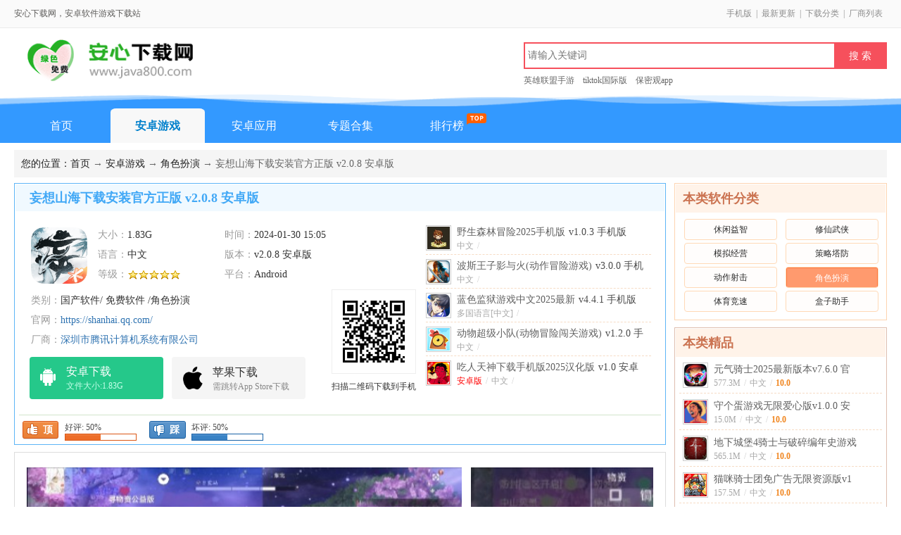

--- FILE ---
content_type: text/html
request_url: http://m.java800.com/azyx/12570.html
body_size: 16129
content:
<!DOCTYPE HTML>
<html>

<head>
  <meta name="applicable-device" content="mobile" />
  <meta charset="gb2312" />
  <title>妄想山海下载安装最新版本-妄想山海下载安装官方正版v2.0.8 安卓版-安心下载网</title>
  <meta name="keywords" content="妄想山海,妄想山海自动挂机脚本软件,妄想山海下载" />
  <meta name="description" content="妄想山海下载安装官方正版是一个高自由度开放世界建造沙盒生存冒险角色扮演mmo高画质类型的异世界养成玄幻山海经游戏，这个游戏非常的不错，是一个无缝的开放世界宇宙，喜欢的不要错过此游戏。" />
  <link rel="dns-prefetch" href="//m.java800.com" />
  <link rel="canonical" href="http://www.java800.com/azyx/12570.html">
  <meta name="viewport" content="width=device-width, initial-scale=1, maximum-scale=1, user-scalable=no">
  <link rel="Shortcut Icon" type="image/x-icon" href="http://pic.java800.com/up/2023-11/20231124951135918.png" />
  <link href="/skin/library/css/base.css" rel="stylesheet" type="text/css">
  <link href="/skin/new2018/css/downinfo.css" rel="stylesheet" type="text/css">
  <script>var PageClass = 6; var CommentTpye = 0; var _pageinfo = { id: "12570", path: "down", categroyId: '17', rootId: '2', typename: '2', type: "down", commendid: '0', system: 'Android', ppaddress: "", qihoo: "", softlicence: "免费软件", pcurl: "http://www.java800.com/azyx/12570.html", iosurl: 'https://apps.apple.com/cn/app/id1507917755', key: '妄想山海,妄想山海自动挂机脚本软件,妄想山海下载', pname: "" };</script>
  <script src="/skin/library/js/mjava800.js"></script>

</head>

<body>
  <div class="g-top">
	<a href="/" class="g-logo"><img src="/skin/new2018/images/logo.png" /></a>
    <div class="bdcs-search-form" id="searchform">     
        <form style="padding: 0px; margin-top:0px;" name="topForm" class="searchbox" id="topForm" action="/search.asp">        
            <input class="keyword_input" id="keyword" name="keyword" placeholder="请输入关键词..." type="search">
            <input type="submit" class="schbtn" value="搜 索">
            <input type="hidden" value="" id="searchType" name="searchType">
            <input type="hidden" value="time" id="mo" name="mo">
        </form>
    </div>
    <b class="u-class-box" data-show="0"></b>
</div>
<ul class="g-nav">
	<li><a href="/">首页</a></li>
    <li class="f-down" data-rootid="2"><a href="/u/rootid/2/0/0/">游戏</a></li>
    <li class="f-down" data-rootid="1"><a href="/u/rootid/1/0/0/">应用</a></li>
    <li class="f-down" data-rootid="top"><a href="/top/">排行榜</a></li>
    <li class="f-down" data-rootid="zthj"><a href="/zthj/">专题</a></li>
</ul>

  <div class="info">
    <img class="tu" src="http://pic.java800.com/up/2023-11/20231124951135918.png" alt="妄想山海下载安装官方正版v2.0.8 安卓版" />
    <h1>妄想山海下载安装官方正版</h1>
    <p class="info1">
      <span>大小：<i class="f-game-size">1.83G</i></span>
      <span>版本：<i>v2.0.8 安卓版</i></span>
    </p>
    <p class="info1">
      <span>类型：<i><a href="/u/catalogid/17/0/0/">角色扮演</a></i></span>
      <span>时间：<i>2024-01-30 15:05</i></span>
    </p>
    <div>
      <div id="downAddress" class="m-down-ul m-down-box">
        <div class="m-down-last"><a class="down button" href="http://tj.qweqwi.com/e/45/hl2022/144873?soft_id=12570&t=1668665790" id="address">立即下载</a></div>
        <div id="good_or_bad">
          <div class="is_good" id="is_good">
            <b onClick="ngsEval(12570,1,'is_good','is_bad',0)"><i></i> <span>0</span></b>
          </div>
        </div>
      </div>
      <div id="Associate" style="display:none">0</div>
      <!--/相关的手机应用ID -->
    </div>
    
    <span class="u-softrank-box">备案号：<em id="beian"></em></span>
  </div>

  <div class="tabnav">
    <span class="hover">简介</span>
    <span>相关</span>
    <span>评论<i>(3)</i></span>
  </div>
  <div class="tabcon">
    <div id="g-down-gameprevimg">
      <ul class="g-previmg-ul g-down-previmg">
        
        <li><img src="http://pic.java800.com/up/2023-11/202311249514764860.jpg" alt="妄想山海下载安装官方正版截图0"></li> <li><img src="http://pic.java800.com/up/2023-11/202311249517320420.jpg" alt="妄想山海下载安装官方正版截图1"></li> <li><img src="http://pic.java800.com/up/2023-11/2023112495110097190.jpg" alt="妄想山海下载安装官方正版截图2"></li> <li><img src="http://pic.java800.com/up/2023-11/2023112495110219310.jpg" alt="妄想山海下载安装官方正版截图3"></li> <li><img src="http://pic.java800.com/up/2023-11/2023112495110653650.jpg" alt="妄想山海下载安装官方正版截图4"></li> 
      </ul>
    </div>
    <div class="cont btnzk f-game-content">
      <div class="content intro">
        
        <div class="daodu">
          小编推荐：山海经无缝开放宇宙手游，无缝大地图+超高自由度战斗
        </div>
        
        <p><strong>妄想山海下载安装官方正版</strong>是一个高自由度开放世界建造沙盒生存冒险角色扮演mmo高画质类型的异世界养成玄幻山海经游戏，这个游戏非常的不错，是一个无缝的开放世界宇宙，喜欢的不要错过此游戏。</p><p><img src="http://pic.java800.com/up/2023-11/17007906774891874.jpg" title="妄想山海下载安装官方正版" alt="妄想山海下载安装官方正版"/></p><h3>妄想山海-无缝开放世界游戏怎么样</h3><p>此游戏的自由度很高，并且充分结合了山海经中的异兽文化，有很大的可玩性，但耗肝能力较高，坐骑装备都需要自己去挑战和捕捉巨兽，既可上天入地又可搭房建家，总体来说可玩性很高，值得入手一试。</p><p>可通过挑战巨兽、试炼来获取装备及图纸，巨兽建议小队四人挑战，（后期的图纸、装备与宠物蛋都主要来源于此。）试炼建议一至二人挑战，绿品灵泉建议单人挑战，战力不低于10000都可以轻松拿下，并且会掉落紫品及紫品以下品质的装备及武器，也可用来刷灵气提升等级，是萌新不错的选择。</p><p>当然，除了装备以外，也有其他的升战方法，如灵蕴、血脉、神器、心宿等。还有更多的方法就不一一列举了，接下来就要看你们的探索了</p><h3>妄想山海-无缝开放世界游戏好不好玩</h3><p>好玩</p><p>这款游戏我的评价是除了画质拉不满和没有手机能开满并且打boss，其他都还不错，但是不适合萌新，这游戏最好和朋友一起玩或者游戏里自己认识朋友，骗子有点多这边建议想入坑的小伙伴，看玉墨或其他up主的攻略，可以一定程度了解这款游戏，总的来说这款游戏我认为很好，如果你们也喜欢骑着大型坐骑亦或者说喜欢宝可梦或养成，都可以在这里找到影子，建筑和捏脸都非常不错，算得上很开放</p><p><img src="http://pic.java800.com/up/2023-11/17007907811867337.jpg" title="妄想山海下载安装官方正版" alt="妄想山海下载安装官方正版"/></p><h3>妄想山海-无缝开放世界游戏怎么玩</h3><p>从三年前的最后一次内测就开启了我的山海之旅，中途有退坑又回坑的过程，也是耗费了我最多心思的游戏，作为我的人生游戏也不为过的程度。在国内mmo开放世界游戏，也许很多第一反应都是《逆水寒》之类的手游，但我心中mmo手游第一一直是《妄想山海》，无论是开放自由度还是玩法的多样性都是独一无二的存在。所以看着他一直不温不火，又经历玩家大量流失，现在有一种苟延残喘的感觉也让我非常的惋惜。</p><p>—无法大火不吸新人的原因—</p><p>虽然我确实也是看了游戏的宣传而去体验内测，但是我一直觉得游戏的宣传是做的很烂的，就算是在开局请了岳云鹏这样的明星进行代言，也还是没有改变自身的宣传不给力。首先，在他的宣传片上就做的没有太多的吸引力，因为里面的一些山海经怪物与画风就像一些纪录片一样，但凡多用一些游戏里面的画面，都能比官方自己做的所谓的宏大宣传片要有效。而且在宣传词语上也土的要命，什么“开局一条鲲进化全靠吞”，我还以为回到了十年前的网页游戏呢，试问这样的宣传谁看了不跑？</p><p>你会发现到了现在为止，这款游戏一直活跃的永远都是老玩家，很难吸引到新玩家，有一部分原因是他的内容太多了，并且他在教程上就算给了近一个小时的理解时间，里面还有很多隐性的规则，没有告诉玩家目前来说。有了变强的标签以后，玩家的升级确实更容易了，但在去年往前推的山海玩家里可都没有这个待遇，大部分都是要自己摸爬滚打的。并且这款游戏给人的感觉就是想抢夺玩家玩主流游戏的时间，可能大部分玩家下载一款新游戏根本就不会把它当做占主要游戏时间的内容，无法超过手机上王者荣耀和平精英这类热门游戏的热爱，但是妄想山海就是一款需要你耗费特别多时间才能有体验感的游戏，可能新人没有玩多久就已经被里面的复杂机制和难以跟上的进度所劝退了。</p><p>—自由交易设定是一把双刃剑—</p><p>见过特别多打着自由交易系统的游戏，但是这款游戏是我玩过的第一款真的能完全实现自由交易的游戏，无论是在物资之间的交易或者是物资和金钱的交易，或者是拍卖行之间的货币交易，在这款游戏都能实现。所以也让很多玩家抱着赚钱的心理进入了这个游戏，并且这款游戏的产业链也非常的齐全。相信大部分玩家会选择在某一个时间回游，也是抱着想捞一笔的心情，也一直是为这款游戏提供着热度。但是在自由交易之外，还有非常多的漏洞。但是每一个山海的玩家都会有被骗的经历，这款游戏由于太过于自由了，所以很多时候玩家在里面被骗，官方也很难处理，因为多半都是玩家进行的私下交易物资或者金钱被骗，那也只能自己认栽了。感觉目前官方也很难给出一系列的整改措施，因为如果去限制了自由交易，就抛弃了游戏的特色，只能依靠玩家自身的道德底线去维系这款游戏的交易市场。</p><p>—热度一直向下走的原因—</p><p>这款游戏的热度下降，除了与制作组的一些骚操作离不开以外，其实也有游戏规则自身的一些原因。这款游戏主打的就是长期养成的系统，在里面人物提升自己实力的方向特别特别的多，甚至你随便砍两棵树，提升一下生活等级都可以拉高自己的生命值，这导致他需要升级的地方特别的多，尤其是在早期的时候，玩家如果想真正的玩好这款游戏，每天至少要花上四五个小时的时间，并且官方给出的一些东西都非常的大压力，可能一个物资你需要攒好几天才可以做好。这导致这款游戏让很多玩家不堪重负，在迎来开学季的时候就有特别多的学生党没有办法将游戏持续玩下去。</p><p>当然，最多的方面还是因为制作组的不够给力，让玩家含泪退场。比如在减负方面，我觉得游戏还是有蛮大的滞后性的，在21年的暑假算是迎来了第一次减负，因为他把工作台里面的一些工具的原材料数量降低了，在一些升级路径上也更方便了。甚至到了今天，连去每一个山办签证的方式也可以原地解决，但是在游戏终于舍得推出减负系统的时候，山海的玩家已经流失了很多了。接着是游戏的概率问题，我觉得里面像有一套万能公式一样，一切的不顺心都可以用“概率”来糊弄过去，并且里面确实是有着一套很恶心的暗改。在游戏早期，你会发现抓宠物的时候，出蛋率还是挺高的，但是到了现在，不仅出蛋率低，连捕捉成功率都很低，比如你拿一个红捕去抓百年，你会发现有时候十几发都无法成功，就算打成功了出蛋率也非常的低。还有官方总是无休止的推出一个又一个新的神级宠物，在一些减负上，也推出了氪金才可以进行的项目，所以现在的山海早就不是刚开服那时候的山海了，那时候的山海你想要的东西一切都可以用肝来决定，但是现在的山海不氪的话是很难走下去的。因为他东西掉值特别的快，平民玩家也很难在拍卖行里短期赚到特别多的勾玉，所以想依靠自己赚勾玉再去换五万年宠物，不花一分钱那是很难想象。但是想在里面玩的好，三万年以上的宠物是必不可少的，这也是给了很多平民玩家一些压力，算是游戏自己将一些玩家挡在了门外。</p><h3>妄想山海-无缝开放世界游戏评测</h3><p>——探索——</p><p>与之前的山海对比，在我的游玩体验上来说，最大的不同是探索欲望的降低。每个开放世界的路都是一样的，刚开始沉迷于探索，越往后越趋向于刷本，日常。我觉得要做出一个与众不同的真正意义上的开放世界，不应该在探索上有局限。不论是开放更多的纬度，更好的画质还是专门的摄影模式。每次大更都应该给予玩家探索的欲望，而不是把战力的提升放在第一位，开放世界之所以有高画质大地图，我认为官方也是想鼓励玩家沉醉于探索，但是按照这两年的更新方向，这个游戏的内核不在于休闲和探索了，而是偏向于属性的提升和社交了，开放世界仿佛成为了包装，和内容没有关系了....</p><p>——游戏资源——</p><p>获取游戏资源的意义越来越偏了，为什么这么说？因为勾玉这个货币的存在，几乎所有平民玩家都在为这个可以通过自己努力获得的氪金道具而游荡于市场。资源本身的意义是建造，是制作。而当所有的材料都可能成为财富的时候，没有人会抵抗住诱惑。虽然每个玩家的玩法都是基于自己的意愿的，但是当大多数玩家都在为勾玉而获取资源时，游戏其他的内容就会被忽视，只有能给玩家带来高收入而只需付出少许时间的活动能够引起注意力。这也是为什么我很少关注到共创活动，说不好听点，它耽误我赚勾玉....所以我认为山海想要开发出更多元的玩法，应该在基础上改变，不论是让玩家关注到游戏活动，还是能从战力提升里脱离出来，欣赏这个开放世界本身的美。</p><p>——最后——</p><p>我是一个中间频繁断游的玩家，但是我每次回游都有玩几个周，所以每次都能知晓游戏环境和状况，也是因为这点所以我觉得我的建议还是具有参考性的。但是，我作为一个低战玩家，游荡在所有玩家的中间层，眼界不一定大，提出的问题可能存在片面性，所以有啥说错了不要急着骂，指出来，我可以改帖（卑微）</p>
      </div>
    </div>
    <div id="expand" class="g-show-cont btnzk" data-num="0"><i>展开全部</i></div>
    <div class="app-introduction">
      <div class="m-rank-title">
        <strong class="u-rank-h3">应用信息</strong>
      </div>
      <ul class="m-soft-other">
        <li>厂商：<span><a href="/company/8.html" target="_blank">深圳市腾讯计算机系统有限公司</a></span></li>
        <li>官网：<span><a href="https://shanhai.qq.com/" target="_blank">https://shanhai.qq.com/</a></span></li>
        
        
        
        
      </ul>
    </div>
    
    <div class="keyText"><p>最新国服国际服通用</p><p>默认分辨率为1280*720</p><p>已测试root隐藏，或模拟器开防直接使用</p><p>其他自行测试 此脚本为军师公益脚本</p><p>需要使用专属修改器开启无障碍模式使用</p><p>脚本全自动 24小时不间断寻找物资</p><p>无需输入卡密&nbsp;</p><p>话不多说 玩的就是真实</p><p>上链接</p><p>下载链接:</p><p><a href="https://wwr.lanzoui.com/b058n5bcf" _src="https://wwr.lanzoui.com/b058n5bcf">https://wwr.lanzoui.com/b058n5bcf</a>&nbsp;</p><p>提取码 : 6666&nbsp;</p><p>版本 2.0.8 2024-01-04</p><p>《妄想山海》是一款山海经无缝开放宇宙手游，旅者们将在这里体会到无边无际的东方想象世界，进行超高自由度的沉浸式探索，并体验到1月4日更新的三周年大版本内容！</p><p>相关更新重点如下：</p><p>1、新进化兽：首只可建造巨型进化兽「霸下」，移动炮台横空出世！</p><p>2、全新大陆：南岛新启，地图再扩充，上天入海纵游山海世界！</p><p>3、猛兽来袭：厌火兽、氐人等奇珍异兽踏浪而来，等你征服！</p><p>4、异兽玩法：吞噬捏形，全身上下随你发挥；对决布局，争当斗兽大师!</p><p>5、探索升级：动态岛屿、趣味关卡现已加入探索豪华套餐！</p><p>6、轻松玩转：降肝少氪减负多多，自由买卖随心交易，轻松赚翻！</p><p>7、畅快建造：全新仙侠古风飘然来袭，科幻、现代等超多风格任你挑选！</p></div> 
  </div>

  <div class="tabcon">
    <div class="g-rank-box g-other-box f-tab-box" style="margin-top:10px;">
      <div class="m-rank-title">
        <strong class="u-rank-h3">其他版本</strong>
      </div>
      <div class="m-rank-cont f-tab-cont">
        
      </div>
    </div>
    <div class="g-box" id="g-keyword">
      <div class="g-game-recomd">
        <strong>猜你喜欢<ul class="keyword-btn"></ul></strong>
        <div class="g-keyword-box">
          <!--相关分组-->
          
          <div class="swiper-wrapper">
            <div class="g-keyword-cont swiper-slide">
              <a href="/k/xgfclyx/" class="m-keyword-msg">
                <img class="lazy" src="/skin/new2018/images/imgloading.gif" data-original="http://pic.java800.com/up/2023-12/202312221151246356.png">
                <span>
                  <strong>新国风策略游戏大全手机版</strong>
                  <b>进入专区</b>
                </span>
              </a>
              <ul class="m-keyword-gamelist">
                
                 
                <li><a href="/azyx/20849.html" class="g-a-left"><img class="lazy" src="/skin/new2018/images/imgloading.gif" data-original="http://pic.java800.com/up/2025-6/20256121430221927.png" alt="问道手游官方正版2025最新版本 v2.144.0916 安卓手机版"><p><strong>问道手游官方正版2025最新版本 v2.144.0916 安卓手机版</strong><b>1.99G / 中文 / v2.144.0916 安卓手机版</b></p></a><a href="/azyx/20849.html" class="g-a-right">下载</a></li>
                             
                <li><a href="/azyx/17907.html" class="g-a-left"><img class="lazy" src="/skin/new2018/images/imgloading.gif" data-original="http://pic.java800.com/up/2025-3/20253281432272546.png" alt="长安幻想手游折扣服 v2.5.3 安卓九游端"><p><strong>长安幻想手游折扣服 v2.5.3 安卓九游端</strong><b>511.3M / 中文 / v2.5.3 安卓九游端</b></p></a><a href="/azyx/17907.html" class="g-a-right">下载</a></li>
                             
                <li><a href="/azyx/12570.html" class="g-a-left"><img class="lazy" src="/skin/new2018/images/imgloading.gif" data-original="http://pic.java800.com/up/2023-11/20231124951135918.png" alt="妄想山海下载安装官方正版 v2.0.8 安卓版"><p><strong>妄想山海下载安装官方正版 v2.0.8 安卓版</strong><b>1.83G / 中文 / v2.0.8 安卓版</b></p></a><a href="/azyx/12570.html" class="g-a-right">下载</a></li>
                             
                <li><a href="/azyx/33403.html" class="g-a-left"><img class="lazy" src="/skin/new2018/images/imgloading.gif" data-original="http://pic.java800.com/up/2023-11/20231131151254071.png" alt="我在大唐有座城游戏安卓版 v1.0.3 最新版本"><p><strong>我在大唐有座城游戏安卓版 v1.0.3 最新版本</strong><b>97.4M / 中文 / v1.0.3 最新版本</b></p></a><a href="/azyx/33403.html" class="g-a-right">下载</a></li>
                             
                <li><a href="/azyx/32348.html" class="g-a-left"><img class="lazy" src="/skin/new2018/images/imgloading.gif" data-original="http://pic.java800.com/up/2023-10/20231018833201400.png" alt="模拟长安城手游最新版本 v181.000 安卓版"><p><strong>模拟长安城手游最新版本 v181.000 安卓版</strong><b>624.9M / 中文 / v181.000 安卓版</b></p></a><a href="/azyx/32348.html" class="g-a-right">下载</a></li>
                            
                
              </ul>
            </div>
          </div>
          
          <div class="swiper-wrapper">
            <div class="g-keyword-cont swiper-slide">
              <a href="/k/shj/" class="m-keyword-msg">
                <img class="lazy" src="/skin/new2018/images/imgloading.gif" data-original="http://pic.java800.com/up/2023-3/202338178227266.jpg">
                <span>
                  <strong>山海经吞噬游戏</strong>
                  <b>进入专区</b>
                </span>
              </a>
              <ul class="m-keyword-gamelist">
                
                 
                <li><a href="/azyx/5749.html" class="g-a-left"><img class="lazy" src="/skin/new2018/images/imgloading.gif" data-original="http://pic.java800.com/up/2022-11/20221121171425281.png" alt="山海吞噬进化3.6免广告 v3.6 最新版本"><p><strong>山海吞噬进化3.6免广告 v3.6 最新版本</strong><b>96.0M / 中文 / v3.6 最新版本</b></p></a><a href="/azyx/5749.html" class="g-a-right">下载</a></li>
                             
                <li><a href="/azyx/10222.html" class="g-a-left"><img class="lazy" src="/skin/new2018/images/imgloading.gif" data-original="http://pic.java800.com/up/2023-11/202311301149128338.png" alt="开局一只鲲进化全靠吞游戏 v2.15 安卓版"><p><strong>开局一只鲲进化全靠吞游戏 v2.15 安卓版</strong><b>67.5M / 中文 / v2.15 安卓版</b></p></a><a href="/azyx/10222.html" class="g-a-right">下载</a></li>
                             
                <li><a href="/azyx/16846.html" class="g-a-left"><img class="lazy" src="/skin/new2018/images/imgloading.gif" data-original="http://pic.java800.com/up/2023-2/20232201513424252.png" alt="重启山海经无限金币超快射速版 v1.0.3 最新版本"><p><strong>重启山海经无限金币超快射速版 v1.0.3 最新版本</strong><b>111.1M / 中文 / v1.0.3 最新版本</b></p></a><a href="/azyx/16846.html" class="g-a-right">下载</a></li>
                             
                <li><a href="/azyx/27712.html" class="g-a-left"><img class="lazy" src="/skin/new2018/images/imgloading.gif" data-original="http://pic.java800.com/up/2023-8/2023821459302746.png" alt="转生到山海蛮荒开始吞噬进化免广告获取奖励 v0.0.7 安卓版"><p><strong>转生到山海蛮荒开始吞噬进化免广告获取奖励 v0.0.7 安卓版</strong><b>163.5M / 中文 / v0.0.7 安卓版</b></p></a><a href="/azyx/27712.html" class="g-a-right">下载</a></li>
                             
                <li><a href="/azyx/27227.html" class="g-a-left"><img class="lazy" src="/skin/new2018/images/imgloading.gif" data-original="http://pic.java800.com/up/2023-7/2023726919337417.png" alt="恐龙抗狼吞噬生存无限货币版 v1.0 安卓版"><p><strong>恐龙抗狼吞噬生存无限货币版 v1.0 安卓版</strong><b>91.4M / 中文 / v1.0 安卓版</b></p></a><a href="/azyx/27227.html" class="g-a-right">下载</a></li>
                            
                
              </ul>
            </div>
          </div>
          
          <div class="swiper-wrapper">
            <div class="g-keyword-cont swiper-slide">
              <a href="/k/xxfz/" class="m-keyword-msg">
                <img class="lazy" src="/skin/new2018/images/imgloading.gif" data-original="http://pic.java800.com/up/2022-10/202210241530253609.jpg">
                <span>
                  <strong>好玩的修仙放置类手游</strong>
                  <b>进入专区</b>
                </span>
              </a>
              <ul class="m-keyword-gamelist">
                
                 
                <li><a href="/azyx/7999.html" class="g-a-left"><img class="lazy" src="/skin/new2018/images/imgloading.gif" data-original="http://pic.java800.com/up/2024-10/202410311355373720.png" alt="修仙家族模拟器折相思内置菜单版 v9.9 安卓修改版"><p><strong>修仙家族模拟器折相思内置菜单版 v9.9 安卓修改版</strong><b>558.7M / 中文 / v9.9 安卓修改版</b></p></a><a href="/azyx/7999.html" class="g-a-right">下载</a></li>
                             
                <li><a href="/azyx/6852.html" class="g-a-left"><img class="lazy" src="/skin/new2018/images/imgloading.gif" data-original="http://pic.java800.com/up/2025-1/20251201429132795.png" alt="修仙牌无限灵石版 v9.3 最新版"><p><strong>修仙牌无限灵石版 v9.3 最新版</strong><b>71.6M / 中文 / v9.3 最新版</b></p></a><a href="/azyx/6852.html" class="g-a-right">下载</a></li>
                             
                <li><a href="/azyx/9276.html" class="g-a-left"><img class="lazy" src="/skin/new2018/images/imgloading.gif" data-original="http://pic.java800.com/up/2024-12/20241231646434938.png" alt="从杂役弟子开始修仙免广告版 v1.61 单机版"><p><strong>从杂役弟子开始修仙免广告版 v1.61 单机版</strong><b>43.9M / 中文 / v1.61 单机版</b></p></a><a href="/azyx/9276.html" class="g-a-right">下载</a></li>
                             
                <li><a href="/azyx/9277.html" class="g-a-left"><img class="lazy" src="/skin/new2018/images/imgloading.gif" data-original="http://pic.java800.com/up/2024-12/20241231032113359.png" alt="从杂役弟子开始修仙2无限灵石版 v1.51 修改版"><p><strong>从杂役弟子开始修仙2无限灵石版 v1.51 修改版</strong><b>37.3M / 中文 / v1.51 修改版</b></p></a><a href="/azyx/9277.html" class="g-a-right">下载</a></li>
                             
                <li><a href="/azyx/20.html" class="g-a-left"><img class="lazy" src="/skin/new2018/images/imgloading.gif" data-original="http://pic.java800.com/up/2024-11/202411261351556097.png" alt="一念逍遥官方版本2025最新版本 v1.0.24102301 安卓版"><p><strong>一念逍遥官方版本2025最新版本 v1.0.24102301 安卓版</strong><b>1.80G / 中文 / v1.0.24102301 安卓版</b></p></a><a href="/azyx/20.html" class="g-a-right">下载</a></li>
                            
                
              </ul>
            </div>
          </div>
          
            <!--/相关分组-->
        </div>
      </div>
    </div>
    <div id="descript">
      <div class="relate g-game-recomd g-relate-cms m-mt10">
        <strong>精品推荐</strong>
        <!-- a -->
        <ul class="group">
          <li><a data-id="42" href="/azyx/42.html"><img class="ico lazy" src="/skin/new2018/images/imgloading.gif" data-original="http://pic.java800.com/up/2025-2/20252121441582310.png" /><span class="name">原神手游安卓正版下载安装</h3></a></li><li><a data-id="34" href="/azyx/34.html"><img class="ico lazy" src="/skin/new2018/images/imgloading.gif" data-original="http://pic.java800.com/up/2025-6/2025623155274290.jpg" /><span class="name">sky光遇安卓官服下载</h3></a></li><li><a data-id="32" href="/azyx/32.html"><img class="ico lazy" src="/skin/new2018/images/imgloading.gif" data-original="http://pic.java800.com/up/2022-5/20225241530126588.png" /><span class="name">逃跑吧少年手机版2023</h3></a></li><li><a data-id="334" href="/azyx/334.html"><img class="ico lazy" src="/skin/new2018/images/imgloading.gif" data-original="http://pic.java800.com/up/2022-5/20225301025462198.png" /><span class="name">重生细胞b服游戏</h3></a></li><li><a data-id="879" href="/azyx/879.html"><img class="ico lazy" src="/skin/new2018/images/imgloading.gif" data-original="http://pic.java800.com/up/2024-1/202412916238794.png" /><span class="name">骷髅传奇龙年版2024最新</h3></a></li><li><a data-id="2266" href="/azyx/2266.html"><img class="ico lazy" src="/skin/new2018/images/imgloading.gif" data-original="http://pic.java800.com/up/2022-7/2022714174725725.png" /><span class="name">热血合击刘亦菲版</h3></a></li><li><a data-id="9848" href="/azyx/9848.html"><img class="ico lazy" src="/skin/new2018/images/imgloading.gif" data-original="http://pic.java800.com/up/2024-9/2024924108587293.png" /><span class="name">元气骑士自带作弊浮窗</h3></a></li><li><a data-id="9849" href="/azyx/9849.html"><img class="ico lazy" src="/skin/new2018/images/imgloading.gif" data-original="http://pic.java800.com/up/2024-9/20249241017102462.png" /><span class="name">元气骑士内购版全无限2024最新版</h3></a></li><li><a data-id="9850" href="/azyx/9850.html"><img class="ico lazy" src="/skin/new2018/images/imgloading.gif" data-original="http://pic.java800.com/up/2024-9/2024924108187706.png" /><span class="name">元气骑士无限钻石版下载安装</h3></a></li><li><a data-id="9861" href="/azyx/9861.html"><img class="ico lazy" src="/skin/new2018/images/imgloading.gif" data-original="http://pic.java800.com/up/2022-10/20221031855332928.png" /><span class="name">永远的传奇猪版无限元宝</h3></a></li>
        </ul>
      </div>
    </div>
    <div class="g-rank-box f-tab-box">
      <div class="m-rank-title">
        <strong class="u-rank-h3">排行榜</strong>
        <ul class="m-rank-label f-tab-btn">
          <li>本类最新</li>
          <li>最热排行</li>
          <li>评分最高</li>
        </ul>
      </div>
      <div class="m-rank-cont f-tab-cont">
        <ul class="m-cont-ul">
           
            <li class="m-rank-list"><a href="/azyx/60840.html" class="g-a-left"><img class="lazy" src="/skin/new2018/images/imgloading.gif" data-original="http://pic.java800.com/up/2025-12/2025120210250560253.webp" alt="野生森林冒险2025手机版 v1.0.3 手机版"><p><strong>野生森林冒险2025手机版 v1.0.3 手机版</strong><b>36.3M / 中文 / v1.0.3 手机版</b></p></a><a href="/azyx/60840.html" class="g-a-right">下载</a></li>
             
            <li class="m-rank-list"><a href="/azyx/60824.html" class="g-a-left"><img class="lazy" src="/skin/new2018/images/imgloading.gif" data-original="http://pic.java800.com/up/2025-12/2025120208161213860.webp" alt="波斯王子影与火(动作冒险游戏) v3.0.0 手机版"><p><strong>波斯王子影与火(动作冒险游戏) v3.0.0 手机版</strong><b>50.6M / 中文 / v3.0.0 手机版</b></p></a><a href="/azyx/60824.html" class="g-a-right">下载</a></li>
             
            <li class="m-rank-list"><a href="/azyx/27862.html" class="g-a-left"><img class="lazy" src="/skin/new2018/images/imgloading.gif" data-original="http://pic.java800.com/up/2025-2/2025212144092256.png" alt="蓝色监狱游戏中文2025最新 v4.4.1 手机版"><p><strong>蓝色监狱游戏中文2025最新 v4.4.1 手机版</strong><b>125.3M / 多国语言[中文] / v4.4.1 手机版</b></p></a><a href="/azyx/27862.html" class="g-a-right">下载</a></li>
             
            <li class="m-rank-list"><a href="/azyx/60778.html" class="g-a-left"><img class="lazy" src="/skin/new2018/images/imgloading.gif" data-original="http://pic.java800.com/up/2025-12/2025120111164132004.webp" alt="动物超级小队(动物冒险闯关游戏) v1.2.0 手机版"><p><strong>动物超级小队(动物冒险闯关游戏) v1.2.0 手机版</strong><b>164.5M / 中文 / v1.2.0 手机版</b></p></a><a href="/azyx/60778.html" class="g-a-right">下载</a></li>
             
            <li class="m-rank-list"><a href="/azyx/53739.html" class="g-a-left"><img class="lazy" src="/skin/new2018/images/imgloading.gif" data-original="http://pic.java800.com/up/2025-5/20255131147568666.png" alt="吃人天神下载手机版2025汉化版 v1.0 安卓版"><p><strong>吃人天神下载手机版2025汉化版 v1.0 安卓版</strong><b>162.5M / 中文 / v1.0 安卓版</b></p></a><a href="/azyx/53739.html" class="g-a-right">下载</a></li>
             
            <li class="m-rank-list"><a href="/azyx/60696.html" class="g-a-left"><img class="lazy" src="/skin/new2018/images/imgloading.gif" data-original="http://pic.java800.com/up/2025-11/2025112909130552137.webp" alt="少年的肉鸽漂流(肉鸽冒险游戏) v1.0.14 手机版"><p><strong>少年的肉鸽漂流(肉鸽冒险游戏) v1.0.14 手机版</strong><b>99.2M / 中文 / v1.0.14 手机版</b></p></a><a href="/azyx/60696.html" class="g-a-right">下载</a></li>
             
            <li class="m-rank-list"><a href="/azyx/18721.html" class="g-a-left"><img class="lazy" src="/skin/new2018/images/imgloading.gif" data-original="http://pic.java800.com/up/2023-3/20233211123325719.png" alt="命运秩序无限技能无限货币版(Order Of Fate) v1.42.45 手机版"><p><strong>命运秩序无限技能无限货币版(Order Of Fate) v1.42.45 手机版</strong><b>149.7M / 英文 / v1.42.45 手机版</b></p></a><a href="/azyx/18721.html" class="g-a-right">下载</a></li>
             
            <li class="m-rank-list"><a href="/azyx/9034.html" class="g-a-left"><img class="lazy" src="/skin/new2018/images/imgloading.gif" data-original="http://pic.java800.com/up/2022-10/202210171158198164.png" alt="异世界游记内置菜单折相思版 v1.48 安卓版"><p><strong>异世界游记内置菜单折相思版 v1.48 安卓版</strong><b>426.3M / 中文 / v1.48 安卓版</b></p></a><a href="/azyx/9034.html" class="g-a-right">下载</a></li>
             
            <li class="m-rank-list"><a href="/azyx/42.html" class="g-a-left"><img class="lazy" src="/skin/new2018/images/imgloading.gif" data-original="http://pic.java800.com/up/2025-2/20252121441582310.png" alt="原神手游安卓正版下载安装 v6.1.0_38157513_38357358 手机版"><p><strong>原神手游安卓正版下载安装 v6.1.0_38157513_38357358 手机版</strong><b>398.7M / 中文 / v6.1.0_38157513_38357358 手机版</b></p></a><a href="/azyx/42.html" class="g-a-right">下载</a></li>
             
            <li class="m-rank-list"><a href="/azyx/20195.html" class="g-a-left"><img class="lazy" src="/skin/new2018/images/imgloading.gif" data-original="http://pic.java800.com/up/2024-10/20241025176552605.png" alt="鬼魂恐怖生存国际服(The Ghost)下载2025联机版 v1.844 手机版"><p><strong>鬼魂恐怖生存国际服(The Ghost)下载2025联机版 v1.844 手机版</strong><b>842.7M / 中文 / v1.844 手机版</b></p></a><a href="/azyx/20195.html" class="g-a-right">下载</a></li>
             
            <li class="m-rank-list"><a href="/azyx/60608.html" class="g-a-left"><img class="lazy" src="/skin/new2018/images/imgloading.gif" data-original="http://pic.java800.com/up/2025-11/2025112808240237585.webp" alt="暗黑破坏神：不朽(暗黑手游) v4.1.3 安卓版"><p><strong>暗黑破坏神：不朽(暗黑手游) v4.1.3 安卓版</strong><b>1.87G / 中文 / v4.1.3 安卓版</b></p></a><a href="/azyx/60608.html" class="g-a-right">下载</a></li>
             
            <li class="m-rank-list"><a href="/azyx/60580.html" class="g-a-left"><img class="lazy" src="/skin/new2018/images/imgloading.gif" data-original="http://pic.java800.com/up/2025-11/2025112717404161251.webp" alt="盛林刀锋传说(传奇手机游戏) v4.4.9 安卓版"><p><strong>盛林刀锋传说(传奇手机游戏) v4.4.9 安卓版</strong><b>123.6M / 中文 / v4.4.9 安卓版</b></p></a><a href="/azyx/60580.html" class="g-a-right">下载</a></li>
             
            <li class="m-rank-list"><a href="/azyx/60524.html" class="g-a-left"><img class="lazy" src="/skin/new2018/images/imgloading.gif" data-original="http://pic.java800.com/up/2025-11/2025112711210662677.webp" alt="祭典之战最新手机版 v1.14.1 安卓版"><p><strong>祭典之战最新手机版 v1.14.1 安卓版</strong><b>192.5M / 中文 / v1.14.1 安卓版</b></p></a><a href="/azyx/60524.html" class="g-a-right">下载</a></li>
             
            <li class="m-rank-list"><a href="/azyx/60518.html" class="g-a-left"><img class="lazy" src="/skin/new2018/images/imgloading.gif" data-original="http://pic.java800.com/up/2025-11/2025112710561248364.webp" alt="代号降临最新手机版 v1.8.23 手机版"><p><strong>代号降临最新手机版 v1.8.23 手机版</strong><b>1.92G / 中文 / v1.8.23 手机版</b></p></a><a href="/azyx/60518.html" class="g-a-right">下载</a></li>
             
            <li class="m-rank-list"><a href="/azyx/60468.html" class="g-a-left"><img class="lazy" src="/skin/new2018/images/imgloading.gif" data-original="http://pic.java800.com/up/2025-11/2025112618284421805.webp" alt="哀恸之日2025手机版 v2.2.0 手机版"><p><strong>哀恸之日2025手机版 v2.2.0 手机版</strong><b>389.1M / 中文 / v2.2.0 手机版</b></p></a><a href="/azyx/60468.html" class="g-a-right">下载</a></li>
             
            <li class="m-rank-list"><a href="/azyx/25309.html" class="g-a-left"><img class="lazy" src="/skin/new2018/images/imgloading.gif" data-original="http://pic.java800.com/up/2023-6/2023625101810965.png" alt="玩具熊第1代手机版自由移动版2024(Five Nights at Freddy) v2.0.7 手机版"><p><strong>玩具熊第1代手机版自由移动版2024(Five Nights at Freddy) v2.0.7 手机版</strong><b>115.4M / 多国语言[中文] / v2.0.7 手机版</b></p></a><a href="/azyx/25309.html" class="g-a-right">下载</a></li>
             
            <li class="m-rank-list"><a href="/azyx/60435.html" class="g-a-left"><img class="lazy" src="/skin/new2018/images/imgloading.gif" data-original="http://pic.java800.com/up/2025-11/2025112615510233442.webp" alt="生存日记(末日生存游戏) v0.7 手机版"><p><strong>生存日记(末日生存游戏) v0.7 手机版</strong><b>248.6M / 中文 / v0.7 手机版</b></p></a><a href="/azyx/60435.html" class="g-a-right">下载</a></li>
             
            <li class="m-rank-list"><a href="/azyx/60408.html" class="g-a-left"><img class="lazy" src="/skin/new2018/images/imgloading.gif" data-original="http://pic.java800.com/up/2025-11/2025112611241210392.webp" alt="书雁传奇(武侠冒险游戏) v1.0 安卓版"><p><strong>书雁传奇(武侠冒险游戏) v1.0 安卓版</strong><b>39.2M / 中文 / v1.0 安卓版</b></p></a><a href="/azyx/60408.html" class="g-a-right">下载</a></li>
             
            <li class="m-rank-list"><a href="/azyx/60336.html" class="g-a-left"><img class="lazy" src="/skin/new2018/images/imgloading.gif" data-original="http://pic.java800.com/up/2025-11/2025112517161354978.webp" alt="天龙3D2025官方最新版本 v1.1062.0.0 安卓版"><p><strong>天龙3D2025官方最新版本 v1.1062.0.0 安卓版</strong><b>1.75G / 中文 / v1.1062.0.0 安卓版</b></p></a><a href="/azyx/60336.html" class="g-a-right">下载</a></li>
             
            <li class="m-rank-list"><a href="/azyx/60333.html" class="g-a-left"><img class="lazy" src="/skin/new2018/images/imgloading.gif" data-original="http://pic.java800.com/up/2025-11/2025112517012016029.webp" alt="祛魅教化(像素冒险游戏) v8.1.0 手机版"><p><strong>祛魅教化(像素冒险游戏) v8.1.0 手机版</strong><b>236.8M / 中文 / v8.1.0 手机版</b></p></a><a href="/azyx/60333.html" class="g-a-right">下载</a></li>
             
            <li class="m-rank-list"><a href="/azyx/60325.html" class="g-a-left"><img class="lazy" src="/skin/new2018/images/imgloading.gif" data-original="http://pic.java800.com/up/2025-11/2025112516251682594.webp" alt="像素世界冒险起源2025最新版本 v1.6.20 安卓版"><p><strong>像素世界冒险起源2025最新版本 v1.6.20 安卓版</strong><b>188.4M / 中文 / v1.6.20 安卓版</b></p></a><a href="/azyx/60325.html" class="g-a-right">下载</a></li>
             
            <li class="m-rank-list"><a href="/azyx/60291.html" class="g-a-left"><img class="lazy" src="/skin/new2018/images/imgloading.gif" data-original="http://pic.java800.com/up/2025-11/2025112510480469388.webp" alt="三千幻世(国漫冒险游戏) v1.5.2 安卓版"><p><strong>三千幻世(国漫冒险游戏) v1.5.2 安卓版</strong><b>557.5M / 中文 / v1.5.2 安卓版</b></p></a><a href="/azyx/60291.html" class="g-a-right">下载</a></li>
             
            <li class="m-rank-list"><a href="/azyx/21787.html" class="g-a-left"><img class="lazy" src="/skin/new2018/images/imgloading.gif" data-original="http://pic.java800.com/up/2023-5/2023512910194001.jpg" alt="疫地求生2资源不减反增秒杀版 v1.1 手机版"><p><strong>疫地求生2资源不减反增秒杀版 v1.1 手机版</strong><b>93.4M / 中文 / v1.1 手机版</b></p></a><a href="/azyx/21787.html" class="g-a-right">下载</a></li>
             
            <li class="m-rank-list"><a href="/azyx/60225.html" class="g-a-left"><img class="lazy" src="/skin/new2018/images/imgloading.gif" data-original="http://pic.java800.com/up/2025-11/2025112414200816120.webp" alt="太空奇兵(修仙放置游戏) v1.0.1 安卓版"><p><strong>太空奇兵(修仙放置游戏) v1.0.1 安卓版</strong><b>54.6M / 中文 / v1.0.1 安卓版</b></p></a><a href="/azyx/60225.html" class="g-a-right">下载</a></li>
             
            <li class="m-rank-list"><a href="/azyx/60207.html" class="g-a-left"><img class="lazy" src="/skin/new2018/images/imgloading.gif" data-original="http://pic.java800.com/up/2025-11/2025112410211282894.webp" alt="宝可梦大探险(宝可梦养成游戏) v1.18.0 手机版"><p><strong>宝可梦大探险(宝可梦养成游戏) v1.18.0 手机版</strong><b>636.9M / 中文 / v1.18.0 手机版</b></p></a><a href="/azyx/60207.html" class="g-a-right">下载</a></li>
             
            <li class="m-rank-list"><a href="/azyx/51913.html" class="g-a-left"><img class="lazy" src="/skin/new2018/images/imgloading.gif" data-original="http://pic.java800.com/up/2025-2/20252211052193554.png" alt="我的专属地下城无限金币版 v1.1.0 手机版"><p><strong>我的专属地下城无限金币版 v1.1.0 手机版</strong><b>95.3M / 中文 / v1.1.0 手机版</b></p></a><a href="/azyx/51913.html" class="g-a-right">下载</a></li>
             
            <li class="m-rank-list"><a href="/azyx/60063.html" class="g-a-left"><img class="lazy" src="/skin/new2018/images/imgloading.gif" data-original="http://pic.java800.com/up/2025-11/2025112115561077118.webp" alt="蓝月传奇红包版(传奇RPG手游) v1.0.0 安卓版"><p><strong>蓝月传奇红包版(传奇RPG手游) v1.0.0 安卓版</strong><b>13.0M / 中文 / v1.0.0 安卓版</b></p></a><a href="/azyx/60063.html" class="g-a-right">下载</a></li>
             
            <li class="m-rank-list"><a href="/azyx/60056.html" class="g-a-left"><img class="lazy" src="/skin/new2018/images/imgloading.gif" data-original="http://pic.java800.com/up/2025-11/2025112115201532411.webp" alt="无限契令(仙侠MMO游戏) v2.0.0 手机版"><p><strong>无限契令(仙侠MMO游戏) v2.0.0 手机版</strong><b>12.3M / 中文 / v2.0.0 手机版</b></p></a><a href="/azyx/60056.html" class="g-a-right">下载</a></li>
             
            <li class="m-rank-list"><a href="/azyx/60050.html" class="g-a-left"><img class="lazy" src="/skin/new2018/images/imgloading.gif" data-original="http://pic.java800.com/up/2025-11/2025112114364457833.webp" alt="赛尔号巅峰之战三端互通(赛尔号养成对战游戏) v1.0.3 手机版"><p><strong>赛尔号巅峰之战三端互通(赛尔号养成对战游戏) v1.0.3 手机版</strong><b>1.66G / 中文 / v1.0.3 手机版</b></p></a><a href="/azyx/60050.html" class="g-a-right">下载</a></li>
             
            <li class="m-rank-list"><a href="/azyx/60029.html" class="g-a-left"><img class="lazy" src="/skin/new2018/images/imgloading.gif" data-original="http://pic.java800.com/up/2025-11/2025112111005743370.webp" alt="暗黑破坏神不朽亚服(暗黑魔幻手游) v4.1.0 手机版"><p><strong>暗黑破坏神不朽亚服(暗黑魔幻手游) v4.1.0 手机版</strong><b>1.88G / 中文 / v4.1.0 手机版</b></p></a><a href="/azyx/60029.html" class="g-a-right">下载</a></li>
             
            <li class="m-rank-list"><a href="/azyx/59993.html" class="g-a-left"><img class="lazy" src="/skin/new2018/images/imgloading.gif" data-original="http://pic.java800.com/up/2025-11/2025112018360265639.webp" alt="我能无限精炼装备2025手机版 v1 安卓版"><p><strong>我能无限精炼装备2025手机版 v1 安卓版</strong><b>307.8M / 中文 / v1 安卓版</b></p></a><a href="/azyx/59993.html" class="g-a-right">下载</a></li>
             
            <li class="m-rank-list"><a href="/azyx/59992.html" class="g-a-left"><img class="lazy" src="/skin/new2018/images/imgloading.gif" data-original="http://pic.java800.com/up/2025-11/2025112018320325414.webp" alt="深渊契约(0.1折送天空套)(魔幻冒险游) v1.1.2 安卓版"><p><strong>深渊契约(0.1折送天空套)(魔幻冒险游) v1.1.2 安卓版</strong><b>1.8M / 中文 / v1.1.2 安卓版</b></p></a><a href="/azyx/59992.html" class="g-a-right">下载</a></li>
             
            <li class="m-rank-list"><a href="/azyx/53449.html" class="g-a-left"><img class="lazy" src="/skin/new2018/images/imgloading.gif" data-original="http://pic.java800.com/up/2025-4/2025428744381384.png" alt="我的世界意大利山海经模组整合包手机版 v1.21.130.20 安卓版"><p><strong>我的世界意大利山海经模组整合包手机版 v1.21.130.20 安卓版</strong><b>865.3M / 中文 / v1.21.130.20 安卓版</b></p></a><a href="/azyx/53449.html" class="g-a-right">下载</a></li>
             
            <li class="m-rank-list"><a href="/azyx/59934.html" class="g-a-left"><img class="lazy" src="/skin/new2018/images/imgloading.gif" data-original="http://pic.java800.com/up/2025-11/2025112011482167276.webp" alt="圣戒信条传奇2025最新版本 v10.0.03 手机版"><p><strong>圣戒信条传奇2025最新版本 v10.0.03 手机版</strong><b>147.6M / 中文 / v10.0.03 手机版</b></p></a><a href="/azyx/59934.html" class="g-a-right">下载</a></li>
             
            <li class="m-rank-list"><a href="/azyx/59904.html" class="g-a-left"><img class="lazy" src="/skin/new2018/images/imgloading.gif" data-original="http://pic.java800.com/up/2025-11/2025112008550265867.webp" alt="特技过马路2025手机版 v10.1.0 安卓版"><p><strong>特技过马路2025手机版 v10.1.0 安卓版</strong><b>103.0M / 中文 / v10.1.0 安卓版</b></p></a><a href="/azyx/59904.html" class="g-a-right">下载</a></li>
            
        </ul>
        <b class="u-rank-more">点击查看更多</b>
      </div>
      <div class="m-rank-cont f-tab-cont">
        <ul class="m-cont-ul">
           
              <li class="m-rank-list"><a href="/azyx/42.html" class="g-a-left"><img class="lazy" src="/skin/new2018/images/imgloading.gif" data-original="http://pic.java800.com/up/2025-2/20252121441582310.png" alt="原神手游安卓正版下载安装 v6.1.0_38157513_38357358 手机版"><p><strong>原神手游安卓正版下载安装 v6.1.0_38157513_38357358 手机版</strong><b>398.7M / 中文 / v6.1.0_38157513_38357358 手机版</b></p></a><a href="/azyx/42.html" class="g-a-right">下载</a></li>
               
              <li class="m-rank-list"><a href="/azyx/34.html" class="g-a-left"><img class="lazy" src="/skin/new2018/images/imgloading.gif" data-original="http://pic.java800.com/up/2025-6/2025623155274290.jpg" alt="sky光遇安卓官服下载 v0.14.3 安卓手机版"><p><strong>sky光遇安卓官服下载 v0.14.3 安卓手机版</strong><b>1.82G / 中文 / v0.14.3 安卓手机版</b></p></a><a href="/azyx/34.html" class="g-a-right">下载</a></li>
               
              <li class="m-rank-list"><a href="/azyx/9660.html" class="g-a-left"><img class="lazy" src="/skin/new2018/images/imgloading.gif" data-original="http://pic.java800.com/up/2025-5/20255211626265146.png" alt="元气骑士7.2.0内置ee悬浮窗修改器 安卓最新版"><p><strong>元气骑士7.2.0内置ee悬浮窗修改器 安卓最新版</strong><b>523.8M / 中文 / 安卓最新版</b></p></a><a href="/azyx/9660.html" class="g-a-right">下载</a></li>
               
              <li class="m-rank-list"><a href="/azyx/53175.html" class="g-a-left"><img class="lazy" src="/skin/new2018/images/imgloading.gif" data-original="http://pic.java800.com/up/2025-4/202541675038067.png" alt="加查故事续作中文国际版(Gacha Story) v1.0.0 安卓首发版"><p><strong>加查故事续作中文国际版(Gacha Story) v1.0.0 安卓首发版</strong><b>500.1M / 中文 / v1.0.0 安卓首发版</b></p></a><a href="/azyx/53175.html" class="g-a-right">下载</a></li>
               
              <li class="m-rank-list"><a href="/azyx/52613.html" class="g-a-left"><img class="lazy" src="/skin/new2018/images/imgloading.gif" data-original="http://pic.java800.com/up/2025-3/202532299231148.png" alt="凉屋游戏雀仔营地手游官方版 v1.0.1 安卓版"><p><strong>凉屋游戏雀仔营地手游官方版 v1.0.1 安卓版</strong><b>296.1M / 中文 / v1.0.1 安卓版</b></p></a><a href="/azyx/52613.html" class="g-a-right">下载</a></li>
               
              <li class="m-rank-list"><a href="/azyx/34733.html" class="g-a-left"><img class="lazy" src="/skin/new2018/images/imgloading.gif" data-original="http://pic.java800.com/up/2025-3/2025312145552990.jpg" alt="元梦之星官方正版下载2025 v1.3.78.1 最新版本"><p><strong>元梦之星官方正版下载2025 v1.3.78.1 最新版本</strong><b>1.99G / 中文 / v1.3.78.1 最新版本</b></p></a><a href="/azyx/34733.html" class="g-a-right">下载</a></li>
               
              <li class="m-rank-list"><a href="/azyx/15884.html" class="g-a-left"><img class="lazy" src="/skin/new2018/images/imgloading.gif" data-original="http://pic.java800.com/up/2023-2/2023251541445641.png" alt="我的健身教练2无限钻石全人物版 v2.1 最新版本"><p><strong>我的健身教练2无限钻石全人物版 v2.1 最新版本</strong><b>274.1M / 中文 / v2.1 最新版本</b></p></a><a href="/azyx/15884.html" class="g-a-right">下载</a></li>
               
              <li class="m-rank-list"><a href="/azyx/9103.html" class="g-a-left"><img class="lazy" src="/skin/new2018/images/imgloading.gif" data-original="http://pic.java800.com/up/2024-9/2024924101664833.png" alt="元气骑士v6.8.0内购版自带作弊浮窗 v6.8.0 可联机版"><p><strong>元气骑士v6.8.0内购版自带作弊浮窗 v6.8.0 可联机版</strong><b>545.6M / 中文 / v6.8.0 可联机版</b></p></a><a href="/azyx/9103.html" class="g-a-right">下载</a></li>
              
        </ul>
        <b class="u-rank-more">点击查看更多</b>
      </div>
      <div class="m-rank-cont f-tab-cont">
        <ul class="m-cont-ul">
           
              <li class="m-rank-list"><a href="/azyx/52342.html" class="g-a-left"><img class="lazy" src="/skin/new2018/images/imgloading.gif" data-original="http://pic.java800.com/up/2025-3/20253121016593671.png" alt="追溯传奇游戏最新版本 v4.6.7 安卓版"><p><strong>追溯传奇游戏最新版本 v4.6.7 安卓版</strong><b>142.3M / 中文 / v4.6.7 安卓版</b></p></a><a href="/azyx/52342.html" class="g-a-right">下载</a></li>
               
              <li class="m-rank-list"><a href="/azyx/45633.html" class="g-a-left"><img class="lazy" src="/skin/new2018/images/imgloading.gif" data-original="http://pic.java800.com/up/2025-3/2025314162493508.png" alt="勇闯王国折相思内置gm菜单版 v25.05.08 安卓版"><p><strong>勇闯王国折相思内置gm菜单版 v25.05.08 安卓版</strong><b>683.1M / 中文 / v25.05.08 安卓版</b></p></a><a href="/azyx/45633.html" class="g-a-right">下载</a></li>
               
              <li class="m-rank-list"><a href="/azyx/136.html" class="g-a-left"><img class="lazy" src="/skin/new2018/images/imgloading.gif" data-original="http://pic.java800.com/up/2022-5/2022526119346565.png" alt="复古传奇1.76怀旧版手游最新版本 1.6.311 安卓版"><p><strong>复古传奇1.76怀旧版手游最新版本 1.6.311 安卓版</strong><b>221.7M / 中文 / 1.6.311 安卓版</b></p></a><a href="/azyx/136.html" class="g-a-right">下载</a></li>
               
              <li class="m-rank-list"><a href="/azyx/49047.html" class="g-a-left"><img class="lazy" src="/skin/new2018/images/imgloading.gif" data-original="http://pic.java800.com/up/2024-9/2024924171938956.png" alt="炎黄经典版传奇游戏 v1.6.208.9 正版授权单职业版"><p><strong>炎黄经典版传奇游戏 v1.6.208.9 正版授权单职业版</strong><b>382.4M / 中文 / v1.6.208.9 正版授权单职业版</b></p></a><a href="/azyx/49047.html" class="g-a-right">下载</a></li>
               
              <li class="m-rank-list"><a href="/azyx/19097.html" class="g-a-left"><img class="lazy" src="/skin/new2018/images/imgloading.gif" data-original="http://pic.java800.com/up/2025-3/20253271453329025.png" alt="幻塔手游官服最新2025版 v4.2.670.136938 安卓版"><p><strong>幻塔手游官服最新2025版 v4.2.670.136938 安卓版</strong><b>1.23G / 中文 / v4.2.670.136938 安卓版</b></p></a><a href="/azyx/19097.html" class="g-a-right">下载</a></li>
               
              <li class="m-rank-list"><a href="/azyx/2622.html" class="g-a-left"><img class="lazy" src="/skin/new2018/images/imgloading.gif" data-original="http://pic.java800.com/up/2022-7/2022720178198511.png" alt="王者之路风云传奇 v1.5 三端互通版"><p><strong>王者之路风云传奇 v1.5 三端互通版</strong><b>317.9M / 中文 / v1.5 三端互通版</b></p></a><a href="/azyx/2622.html" class="g-a-right">下载</a></li>
               
              <li class="m-rank-list"><a href="/azyx/17162.html" class="g-a-left"><img class="lazy" src="/skin/new2018/images/imgloading.gif" data-original="http://pic.java800.com/up/2023-2/20232241522173735.png" alt="复古传奇神器版本 v1.5.707 安卓怀旧版"><p><strong>复古传奇神器版本 v1.5.707 安卓怀旧版</strong><b>221.7M / 中文 / v1.5.707 安卓怀旧版</b></p></a><a href="/azyx/17162.html" class="g-a-right">下载</a></li>
               
              <li class="m-rank-list"><a href="/azyx/35631.html" class="g-a-left"><img class="lazy" src="/skin/new2018/images/imgloading.gif" data-original="http://pic.java800.com/up/2024-1/202418824111792.png" alt="骷髅传奇骷髅版最新版本 v2.0.1 安卓超爆版"><p><strong>骷髅传奇骷髅版最新版本 v2.0.1 安卓超爆版</strong><b>101.6M / 中文 / v2.0.1 安卓超爆版</b></p></a><a href="/azyx/35631.html" class="g-a-right">下载</a></li>
               
              <li class="m-rank-list"><a href="/azyx/9682.html" class="g-a-left"><img class="lazy" src="/skin/new2018/images/imgloading.gif" data-original="http://pic.java800.com/up/2022-10/202210261427457576.png" alt="火龙合击180传奇手游 v2.1.404 最新版"><p><strong>火龙合击180传奇手游 v2.1.404 最新版</strong><b>256.8M / 中文 / v2.1.404 最新版</b></p></a><a href="/azyx/9682.html" class="g-a-right">下载</a></li>
               
              <li class="m-rank-list"><a href="/azyx/3046.html" class="g-a-left"><img class="lazy" src="/skin/new2018/images/imgloading.gif" data-original="http://pic.java800.com/up/2023-2/20232221052301905.png" alt="怒火一刀手游传奇下载安卓版本 v1.3.169 打金服"><p><strong>怒火一刀手游传奇下载安卓版本 v1.3.169 打金服</strong><b>316.1M / 中文 / v1.3.169 打金服</b></p></a><a href="/azyx/3046.html" class="g-a-right">下载</a></li>
               
              <li class="m-rank-list"><a href="/azyx/25929.html" class="g-a-left"><img class="lazy" src="/skin/new2018/images/imgloading.gif" data-original="http://pic.java800.com/up/2025-6/20256241657363936.jpg" alt="披萨塔正式版手机版2025最新版 v1.0.0 安卓汉化版"><p><strong>披萨塔正式版手机版2025最新版 v1.0.0 安卓汉化版</strong><b>409.8M / 多国语言[中文] / v1.0.0 安卓汉化版</b></p></a><a href="/azyx/25929.html" class="g-a-right">下载</a></li>
               
              <li class="m-rank-list"><a href="/azyx/26036.html" class="g-a-left"><img class="lazy" src="/skin/new2018/images/imgloading.gif" data-original="http://pic.java800.com/up/2024-9/202492410827979.png" alt="元气骑士无邪魔极天道内置修改器 v6.8.0 国服"><p><strong>元气骑士无邪魔极天道内置修改器 v6.8.0 国服</strong><b>545.6M / 中文 / v6.8.0 国服</b></p></a><a href="/azyx/26036.html" class="g-a-right">下载</a></li>
               
              <li class="m-rank-list"><a href="/azyx/908.html" class="g-a-left"><img class="lazy" src="/skin/new2018/images/imgloading.gif" data-original="http://pic.java800.com/up/2023-2/2023222142107140.png" alt="龙战苍穹超变高爆2024最新版本 v1.0.1 高爆版"><p><strong>龙战苍穹超变高爆2024最新版本 v1.0.1 高爆版</strong><b>27.9M / 中文 / v1.0.1 高爆版</b></p></a><a href="/azyx/908.html" class="g-a-right">下载</a></li>
               
              <li class="m-rank-list"><a href="/azyx/9380.html" class="g-a-left"><img class="lazy" src="/skin/new2018/images/imgloading.gif" data-original="http://pic.java800.com/up/2024-9/20249241020267132.png" alt="元气骑士内置修改器池鸳直装版 v6.8.0 taptap版"><p><strong>元气骑士内置修改器池鸳直装版 v6.8.0 taptap版</strong><b>545.6M / 中文 / v6.8.0 taptap版</b></p></a><a href="/azyx/9380.html" class="g-a-right">下载</a></li>
               
              <li class="m-rank-list"><a href="/azyx/26251.html" class="g-a-left"><img class="lazy" src="/skin/new2018/images/imgloading.gif" data-original="http://pic.java800.com/up/2023-7/2023711923483973.png" alt="无尽噩梦5怨灵咒2.0.1版本(辅助菜单) v2.0.1 安卓最新版"><p><strong>无尽噩梦5怨灵咒2.0.1版本(辅助菜单) v2.0.1 安卓最新版</strong><b>671.6M / 中文 / v2.0.1 安卓最新版</b></p></a><a href="/azyx/26251.html" class="g-a-right">下载</a></li>
               
              <li class="m-rank-list"><a href="/azyx/29382.html" class="g-a-left"><img class="lazy" src="/skin/new2018/images/imgloading.gif" data-original="http://pic.java800.com/up/2023-8/2023829747458226.png" alt="地球online手游官方正版2024 v1.0.5 安卓中文版"><p><strong>地球online手游官方正版2024 v1.0.5 安卓中文版</strong><b>53.5M / 多国语言[中文] / v1.0.5 安卓中文版</b></p></a><a href="/azyx/29382.html" class="g-a-right">下载</a></li>
               
              <li class="m-rank-list"><a href="/azyx/9931.html" class="g-a-left"><img class="lazy" src="/skin/new2018/images/imgloading.gif" data-original="http://pic.java800.com/up/2022-11/2022111950413913.png" alt="重生细胞中文内购免费版内置作弊菜单 v3.3.6-bilibili 完整dlc版"><p><strong>重生细胞中文内购免费版内置作弊菜单 v3.3.6-bilibili 完整dlc版</strong><b>1.84G / 中文 / v3.3.6-bilibili 完整dlc版</b></p></a><a href="/azyx/9931.html" class="g-a-right">下载</a></li>
               
              <li class="m-rank-list"><a href="/azyx/48377.html" class="g-a-left"><img class="lazy" src="/skin/new2018/images/imgloading.gif" data-original="http://pic.java800.com/up/2024-8/2024826164029807.png" alt="黑神话悟空同人自制版手游 v1.0 安卓单机版"><p><strong>黑神话悟空同人自制版手游 v1.0 安卓单机版</strong><b>1.67G / 中文 / v1.0 安卓单机版</b></p></a><a href="/azyx/48377.html" class="g-a-right">下载</a></li>
               
              <li class="m-rank-list"><a href="/azyx/54656.html" class="g-a-left"><img class="lazy" src="/skin/new2018/images/imgloading.gif" data-original="http://pic.java800.com/up/2025-6/2025618728101829.png" alt="最终幻想14水晶世界手游公测版 v1.0.2 官方安卓版"><p><strong>最终幻想14水晶世界手游公测版 v1.0.2 官方安卓版</strong><b>143.5M / 中文 / v1.0.2 官方安卓版</b></p></a><a href="/azyx/54656.html" class="g-a-right">下载</a></li>
               
              <li class="m-rank-list"><a href="/azyx/8678.html" class="g-a-left"><img class="lazy" src="/skin/new2018/images/imgloading.gif" data-original="http://pic.java800.com/up/2024-9/2024931714388817.png" alt="恐怖躲猫猫2最新版下载无广告2024 v2.3.8 无需登录版"><p><strong>恐怖躲猫猫2最新版下载无广告2024 v2.3.8 无需登录版</strong><b>151.3M / 中文 / v2.3.8 无需登录版</b></p></a><a href="/azyx/8678.html" class="g-a-right">下载</a></li>
               
              <li class="m-rank-list"><a href="/azyx/39048.html" class="g-a-left"><img class="lazy" src="/skin/new2018/images/imgloading.gif" data-original="http://pic.java800.com/up/2024-3/20243181054509076.png" alt="烈焰龙城传奇服官方正版 v9.4 满v版"><p><strong>烈焰龙城传奇服官方正版 v9.4 满v版</strong><b>513M / 中文 / v9.4 满v版</b></p></a><a href="/azyx/39048.html" class="g-a-right">下载</a></li>
               
              <li class="m-rank-list"><a href="/azyx/30269.html" class="g-a-left"><img class="lazy" src="/skin/new2018/images/imgloading.gif" data-original="http://pic.java800.com/up/2023-9/2023911162731698.png" alt="熊出没的五夜后宫2最新版2024 v1.0 手机版"><p><strong>熊出没的五夜后宫2最新版2024 v1.0 手机版</strong><b>59.6M / 中文 / v1.0 手机版</b></p></a><a href="/azyx/30269.html" class="g-a-right">下载</a></li>
               
              <li class="m-rank-list"><a href="/azyx/24480.html" class="g-a-left"><img class="lazy" src="/skin/new2018/images/imgloading.gif" data-original="http://pic.java800.com/up/2023-6/2023681445494348.png" alt="重生细胞B站内置快乐小屋菜单版 v3.3.6-bilibili 完整版"><p><strong>重生细胞B站内置快乐小屋菜单版 v3.3.6-bilibili 完整版</strong><b>1.84G / 中文 / v3.3.6-bilibili 完整版</b></p></a><a href="/azyx/24480.html" class="g-a-right">下载</a></li>
               
              <li class="m-rank-list"><a href="/azyx/27959.html" class="g-a-left"><img class="lazy" src="/skin/new2018/images/imgloading.gif" data-original="http://pic.java800.com/up/2023-8/20238784611753.png" alt="江湖人生免广告获取奖励 v1.2.0 手机版"><p><strong>江湖人生免广告获取奖励 v1.2.0 手机版</strong><b>321.6M / 中文 / v1.2.0 手机版</b></p></a><a href="/azyx/27959.html" class="g-a-right">下载</a></li>
               
              <li class="m-rank-list"><a href="/azyx/19346.html" class="g-a-left"><img class="lazy" src="/skin/new2018/images/imgloading.gif" data-original="http://pic.java800.com/up/2025-3/20253281418562575.png" alt="王者传奇折扣充值版 v1.0.9.431 最新版"><p><strong>王者传奇折扣充值版 v1.0.9.431 最新版</strong><b>48.3M / 中文 / v1.0.9.431 最新版</b></p></a><a href="/azyx/19346.html" class="g-a-right">下载</a></li>
               
              <li class="m-rank-list"><a href="/azyx/25309.html" class="g-a-left"><img class="lazy" src="/skin/new2018/images/imgloading.gif" data-original="http://pic.java800.com/up/2023-6/2023625101810965.png" alt="玩具熊第1代手机版自由移动版2024(Five Nights at Freddy) v2.0.7 手机版"><p><strong>玩具熊第1代手机版自由移动版2024(Five Nights at Freddy) v2.0.7 手机版</strong><b>115.4M / 多国语言[中文] / v2.0.7 手机版</b></p></a><a href="/azyx/25309.html" class="g-a-right">下载</a></li>
               
              <li class="m-rank-list"><a href="/azyx/13503.html" class="g-a-left"><img class="lazy" src="/skin/new2018/images/imgloading.gif" data-original="http://pic.java800.com/up/2022-12/20221271124506710.png" alt="口袋觉醒无限钻石满vip v9.9.0.54539 免费版"><p><strong>口袋觉醒无限钻石满vip v9.9.0.54539 免费版</strong><b>585.0M / 中文 / v9.9.0.54539 免费版</b></p></a><a href="/azyx/13503.html" class="g-a-right">下载</a></li>
               
              <li class="m-rank-list"><a href="/azyx/13497.html" class="g-a-left"><img class="lazy" src="/skin/new2018/images/imgloading.gif" data-original="http://pic.java800.com/up/2022-12/20221271040428181.png" alt="斗罗大陆凌天斗罗内购版 v9.9 安卓版"><p><strong>斗罗大陆凌天斗罗内购版 v9.9 安卓版</strong><b>1.21G / 中文 / v9.9 安卓版</b></p></a><a href="/azyx/13497.html" class="g-a-right">下载</a></li>
               
              <li class="m-rank-list"><a href="/azyx/1145.html" class="g-a-left"><img class="lazy" src="/skin/new2018/images/imgloading.gif" data-original="http://pic.java800.com/up/2023-2/2023222148528168.png" alt="热血神兵鸿蒙超变游戏2024最新版本 v1.0.3 高爆版"><p><strong>热血神兵鸿蒙超变游戏2024最新版本 v1.0.3 高爆版</strong><b>28.0M / 中文 / v1.0.3 高爆版</b></p></a><a href="/azyx/1145.html" class="g-a-right">下载</a></li>
               
              <li class="m-rank-list"><a href="/azyx/9850.html" class="g-a-left"><img class="lazy" src="/skin/new2018/images/imgloading.gif" data-original="http://pic.java800.com/up/2024-9/2024924108187706.png" alt="元气骑士无限钻石版下载安装 v6.8.0 联机版"><p><strong>元气骑士无限钻石版下载安装 v6.8.0 联机版</strong><b>545.6M / 中文 / v6.8.0 联机版</b></p></a><a href="/azyx/9850.html" class="g-a-right">下载</a></li>
               
              <li class="m-rank-list"><a href="/azyx/15203.html" class="g-a-left"><img class="lazy" src="/skin/new2018/images/imgloading.gif" data-original="http://pic.java800.com/up/2023-1/2023117914464115.png" alt="无尽噩梦禁区内置MOD菜单 v1.0.1 不封号版"><p><strong>无尽噩梦禁区内置MOD菜单 v1.0.1 不封号版</strong><b>353.3M / 中文 / v1.0.1 不封号版</b></p></a><a href="/azyx/15203.html" class="g-a-right">下载</a></li>
               
              <li class="m-rank-list"><a href="/azyx/15373.html" class="g-a-left"><img class="lazy" src="/skin/new2018/images/imgloading.gif" data-original="http://pic.java800.com/up/2023-1/20231241045381732.png" alt="无尽噩梦5怨灵咒无限资源斌哥菜单版 v2.0.1 安卓版"><p><strong>无尽噩梦5怨灵咒无限资源斌哥菜单版 v2.0.1 安卓版</strong><b>671.6M / 中文 / v2.0.1 安卓版</b></p></a><a href="/azyx/15373.html" class="g-a-right">下载</a></li>
               
              <li class="m-rank-list"><a href="/azyx/17314.html" class="g-a-left"><img class="lazy" src="/skin/new2018/images/imgloading.gif" data-original="http://pic.java800.com/up/2023-2/2023227172864465.png" alt="恐怖老师内置菜单作弊版中文2023最新版本 v5.31.1 安卓版"><p><strong>恐怖老师内置菜单作弊版中文2023最新版本 v5.31.1 安卓版</strong><b>1.09G / 多国语言[中文] / v5.31.1 安卓版</b></p></a><a href="/azyx/17314.html" class="g-a-right">下载</a></li>
               
              <li class="m-rank-list"><a href="/azyx/52771.html" class="g-a-left"><img class="lazy" src="/skin/new2018/images/imgloading.gif" data-original="http://pic.java800.com/up/2025-7/2025721753271184.png" alt="最终点击幻想免广告无限内购版 v1.0.2 安卓版"><p><strong>最终点击幻想免广告无限内购版 v1.0.2 安卓版</strong><b>83.1M / 中文 / v1.0.2 安卓版</b></p></a><a href="/azyx/52771.html" class="g-a-right">下载</a></li>
               
              <li class="m-rank-list"><a href="/azyx/17107.html" class="g-a-left"><img class="lazy" src="/skin/new2018/images/imgloading.gif" data-original="http://pic.java800.com/up/2023-2/2023224825187093.png" alt="无尽噩梦5怨灵咒免广告无敌版 v2.0.1 最新2023版"><p><strong>无尽噩梦5怨灵咒免广告无敌版 v2.0.1 最新2023版</strong><b>671.6M / 中文 / v2.0.1 最新2023版</b></p></a><a href="/azyx/17107.html" class="g-a-right">下载</a></li>
              
        </ul>
        <b class="u-rank-more">点击查看更多</b>
      </div>
    </div>
  </div>
  <div class="g-box g-comment tabcon">
    <div class="g-comment-box">
      <strong class="g-game-title">玩家留言</strong>
      <b class="g-comment-showbtn">跟帖评论</b>
      <div class="g-game-ly" id="comment_list">
        <div id="comment_0">
          <h3 class="g-game-title" style="border: 0;background:#fff2e8; color:#c97b54">热门评论</h3>
          
        </div>
        <div id="comment_1">
          <h3 class="g-game-title" style="border: 0;background:#f0f7ee; color:#569659">最新评论</h3>
          <dl class="m-comment-list"><dt><span class="m-comment-user"><img src="http://www.java800.com/skin/library/images/comment-icon-face-1.png" class="u-comment-face" /><strong class="u-comment-name"> 中国CZ88.NET 网友</strong></span><span class="u-comment-time"> 2023/11/24 10:07:06</span></dt>
<dd>游戏环境太差了低战就只能被高战随便欺负拿捏还反抗不了高战随便来抢怪抢三星大荒挂他屁用没有去拆他家又拆不动炸药桶紫色的对新手的货币又有负担低战完全反制不了一点就这游戏环境迟早凉凉 <p class="m-comment-introd"  id="8489"><span class="u-comment-model"><img src="http://m.java800.com/skin/library/images/comment-icon-model-phone.png"/>HUAWEI_FIG-AL00</span><span class="m-comment-support"><a href="javascript:">支持<em>(</em><span> 1 </span><em>)</em></a> <a href="javascript:" pid="8489">盖楼(回复)</a></span> </p></dd>
</dl>
<dl class="m-comment-list"><dt><span class="m-comment-user"><img src="http://www.java800.com/skin/library/images/comment-icon-face-1.png" class="u-comment-face" /><strong class="u-comment-name"> 美国CZ88.NET 网友</strong></span><span class="u-comment-time"> 2023/11/24 10:04:12</span></dt>
<dd>特别希望山海越来越好，无论是画面还是还是打怪玩法都很吸引人，特别不错而且呢你要是想游戏搬砖这游戏也是不错的选择哦 <p class="m-comment-introd"  id="8488"><span class="u-comment-model"><img src="http://www.java800.com/skin/library/images/comment-icon-model-pc.png"/>Windows 10</span><span class="m-comment-support"><a href="javascript:">支持<em>(</em><span> 1 </span><em>)</em></a> <a href="javascript:" pid="8488">盖楼(回复)</a></span> </p></dd>
</dl>
<dl class="m-comment-list"><dt><span class="m-comment-user"><img src="http://www.java800.com/skin/library/images/comment-icon-face-1.png" class="u-comment-face" /><strong class="u-comment-name"> 北京朝阳梆子井大坤网吧(珠江绿洲家园) 网友</strong></span><span class="u-comment-time"> 2023/11/24 10:00:08</span></dt>
<dd>对萌新挺有好的，随便混个三五天就可以单刷点百年了，我现在才混了八天单刷千年是没有问题的 <p class="m-comment-introd"  id="8487"><span class="u-comment-model"><img src="http://m.java800.com/skin/library/images/comment-icon-model-phone.png"/>vivo_V1901A</span><span class="m-comment-support"><a href="javascript:">支持<em>(</em><span> 1 </span><em>)</em></a> <a href="javascript:" pid="8487">盖楼(回复)</a></span> </p></dd>
</dl>

        </div>
      </div>
    </div>
  </div>
  <script>

    var _webInfo = {};
    _webInfo = { Username: "hl2022", Type: "0", DateTime: "2022/11/17", Id: "12570" }
  </script>
  
  <script> _downInfo = { Address: "144873", TypeID: "3", SoftLinkID: "55606", SoftID: "12570", Special: "3" }</script>
  
  <footer>
    <a class="go-top">返回顶部</a>
    <a class="go-desktop" href="http://www.java800.com/?m">访问电脑版</a>
</footer>
<div style="display:none"><script src="http://www.java800.com/show/count.js"></script></div>

  <script src="/skin/library/js/base.js"></script>
  <script src="/skin/new2018/js/webdown.js"></script>
  <script>
    ngsEval("12570", "#is_good", "#is_bad", "#c_score", "down");
  </script>

</body>

</html>

--- FILE ---
content_type: text/html
request_url: http://www.java800.com/azyx/12570.html
body_size: 15937
content:
<!DOCTYPE html><html><head><meta http-equiv="Content-Type" content="text/html; charset=gb2312" /><title>妄想山海下载安装最新版本-妄想山海下载安装官方正版v2.0.8 安卓版-安心下载网</title><meta name="keywords" content="妄想山海,妄想山海自动挂机脚本软件,妄想山海下载" /><meta name="description" content="妄想山海下载安装官方正版是一个高自由度开放世界建造沙盒生存冒险角色扮演mmo高画质类型的异世界养成玄幻山海经游戏，这个游戏非常的不错，是一个无缝的开放世界宇宙，喜欢的不要错过此游戏。" /><meta name="applicable-device" content="pc"><link rel="canonical" href="http://www.java800.com/azyx/12570.html"><meta http-equiv="Cache-Control" content="no-siteapp" /><meta http-equiv="mobile-agent" content="format=xhtml; url=http://m.java800.com/azyx/12570.html" /><meta http-equiv="mobile-agent" content="format=html5; url=http://m.java800.com/azyx/12570.html" /><link rel="Shortcut Icon" type="image/x-icon" href="http://pic.java800.com/up/2023-11/20231124951135918.png" /><link href="/skin/library/css/base.css" rel="stylesheet" type="text/css" /><link href="/skin/new2018/css/downinfo.css" rel="stylesheet" type="text/css" /><script>var _pageinfo = { id: "12570", path:"down",categroyId:'17',rootId:'2',commendid:'0',catalogname:'角色扮演',softname:'妄想山海下载安装官方正版',softver:'v2.0.8 安卓版',system:'Android',softlicence:"免费软件",qihoourl:'', iosurl:'https://apps.apple.com/cn/app/id1507917755'};var pageInformation = {pageName:'downinfo',downrootId:'2'};var _webInfo = {};_webInfo={Username:"hl2022",Type:"0",DateTime:"2022/11/17",Id:"12570", UpDateTime:"2024-01-30"};</script><script src="/skin/library/js/java800.js"></script></head>

<body class="v1_1">
<div class="g-top-box">
    <div class="row g-top-970">
        <div class="span4 m-top-slogan">
            安心下载网，安卓软件游戏下载站
        </div>
        <div class="m-top-class f-fr">
        	<a href="http://m.java800.com/">手机版</a>|<a href="/new/">最新更新</a>|<a href="/catalog.html">下载分类</a>|<a href="/z/company/">厂商列表</a>
        </div>
    </div>
</div>
<div class="g-logo-box g-log-box">
	<div class="g-box-1240">
        <div class="span2 m-log-logo">
            <a href="/"><img src="/skin/new2018/images/logo.png"></a>
        </div>
        <div class="span3 m-log-search">
            <form style="padding: 0px; margin-top:0px;" name="topForm" class="searchbox" id="topForm" action="/search.asp">     
                <input type="text" class="keyword_input" id="keyword" name="keyword" placeholder="请输入关键词">
                <input type="submit" class="schbtn" value="搜 索">
                <input type="hidden" value="down" id="searchType" name="searchType">
                <input type="hidden" value="time" id="mo" name="mo">
            </form>
        </div>
    </div>
</div>
<div class="bolang-wave" id="bolang_wave">
  <div class="canvas-wave">
    <div class="waveWrapper waveAnimation">
      <div class="waveWrapperInner bgTop">
        <div class="wave waveTop"></div>
      </div>
      <div class="waveWrapperInner bgMiddle">
        <div class="wave waveMiddle"></div>
      </div>
      <div class="waveWrapperInner bgBottom">
        <div class="wave waveBottom"></div>
      </div>
    </div>
  </div>
</div>
<div class="g-all g-nav1">
  <div class="g-box-1240">
    <ul class="clearfix f-lifl">
    	<li><a href="/">首页</a></li>
      <li data-downrootid="2"><a href="/azyx/r_2_1.html">安卓游戏</a></li>
      <li data-downrootid="1"><a href="/azapp/r_1_1.html">安卓应用</a></li>
      <li data-downrootid="66"><a href="/zthj/">专题合集</a></li>
      <li data-downrootid="88"><a href="/top/">排行榜</a></li>
    </ul>
  </div>
</div>
<div style="height:auto; display:block; overflow:hidden">
    <div id="nav" class="navbar navbar-inner" data-spy="floatnav" data-offset-top="364" data-nav-height="49">
        <span><b>您的位置：</b><a href="/">首页</a>  → <a href="/azyx/r_2_1.html">安卓游戏</a> → <a href="/azyx/r_17_1.html">角色扮演</a> → 妄想山海下载安装官方正版 v2.0.8 安卓版</span>
    </div>
</div>
<div class="clear"></div>
<div id="c_info_main">
    <div class="c_info_content" id="c_des_content">
      <div id="c_soft_down" class="m-soft-box">
        <div class="c_soft_name">
          <h1 id="softtitle">妄想山海下载安装官方正版 v2.0.8 安卓版</h1>
          
        </div>
        <div class="c_soft_info m-soft-introd">
          <ul class="info">
            <li class="li2 m-soft-img"><a href="#screen" title="查看妄想山海下载安装官方正版截图"><img src="http://pic.java800.com/up/2023-11/20231124951135918.png"
                  alt="妄想山海下载安装官方正版" /></a></li>
            <li class="li2">
              <p>大小：</p><span>1.83G</span>
            </li>
            <li class="li2">
              <p>时间：</p><span>2024-01-30 15:05</span>
            </li>
            <li class="li2">
              <p>语言：</p><span>中文</span>
            </li>
            <li class="li2">
              <p>版本：</p><span>v2.0.8 安卓版</span>
            </li>
            <li class="c_sr li2">
              <p>等级：</p><img src="/skin/new2018/images/lv5.png" alt="5级" />
            </li>
            <li class="li2">
              <p>平台：</p><span>Android</span>
            </li>
            <li>
              <p>类别：</p><span>国产软件/ 免费软件 /角色扮演</span>
            </li>
            <li class="site">
              <p>官网：</p><a href="https://shanhai.qq.com/" target="_blank">https://shanhai.qq.com/</a>
            </li>
            <li class="f-company">
              <p>厂商：</p><a href="/company/8.html" target="_blank">深圳市腾讯计算机系统有限公司</a>
            </li>
            <li class="beian"><p>备案号：</p><em></em></li>
          </ul>
          <p class="feature lv5"></p>
          <div class="maindown_w4">
            <a href="http://tj.qweqwi.com/e/45/hl2022/144873?soft_id=12570&t=1668665790" class="maindown4 new-down" title="立即下载">
              <strong>安卓下载</strong>
              <span>文件大小:1.83G</span>
            </a>
          </div>
        </div>
        <div class="c_soft_button">
          <div id="good_or_bad">
            <div class="is_good" id="is_good"><b
                onClick="ngsEval(12570,1,'is_good','is_bad',0)">顶</b><span>好评:<em>50%</em></span><i><img
                  src="/skin/new2018/images/c_goodbg.png" height="8" width="50" /></i></div>
            <div class="is_bad" id="is_bad"><b
                onClick="ngsEval(12570,0,'is_good','is_bad',0)">踩</b><span>坏评:<em>50%</em></span><i><img
                  src="/skin/new2018/images/c_badbg.png" height="8" width="50" /></i></div>
          </div>
        </div>
        <div class="c_soft_same m-soft-relat">
          <h2>相关软件</h2>
          <ul class="icolst">
            
            <li><a class="pic" href="/azyx/60840.html"  preview="http://pic.java800.com/up/2025-12/2025120210250519200.webp" target="_blank"><img src="http://pic.java800.com/up/2025-12/2025120210250560253.webp" alt="野生森林冒险2025手机版" /></a> <h6><a href="/azyx/60840.html" target="_blank">野生森林冒险2025手机版<span>v1.0.3 手机版</span></a></h6><p><span>/</span>中文<span>/</span><em class="m-pc" data="17"></em></p></li>
            
            <li><a class="pic" href="/azyx/60824.html"  preview="http://pic.java800.com/up/2025-12/2025120208161284300.webp" target="_blank"><img src="http://pic.java800.com/up/2025-12/2025120208161213860.webp" alt="波斯王子影与火(动作冒险游戏)" /></a> <h6><a href="/azyx/60824.html" target="_blank">波斯王子影与火(动作冒险游戏)<span>v3.0.0 手机版</span></a></h6><p><span>/</span>中文<span>/</span><em class="m-pc" data="17"></em></p></li>
            
            <li><a class="pic" href="/azyx/27862.html"  preview="http://pic.java800.com/up/2024-12/20241211152235007190.png" target="_blank"><img src="http://pic.java800.com/up/2025-2/2025212144092256.png" alt="蓝色监狱游戏中文2025最新" /></a> <h6><a href="/azyx/27862.html" target="_blank">蓝色监狱游戏中文2025最新<span>v4.4.1 手机版</span></a></h6><p><span>/</span>多国语言[中文]<span>/</span><em class="m-pc" data="17"></em></p></li>
            
            <li><a class="pic" href="/azyx/60778.html"  preview="http://pic.java800.com/up/2025-12/2025120111164157049.webp" target="_blank"><img src="http://pic.java800.com/up/2025-12/2025120111164132004.webp" alt="动物超级小队(动物冒险闯关游戏)" /></a> <h6><a href="/azyx/60778.html" target="_blank">动物超级小队(动物冒险闯关游戏)<span>v1.2.0 手机版</span></a></h6><p><span>/</span>中文<span>/</span><em class="m-pc" data="17"></em></p></li>
            
            <li><a class="pic" href="/azyx/53739.html"  preview="http://pic.java800.com/up/2025-5/2025513115214996090.jpg" target="_blank"><img src="http://pic.java800.com/up/2025-5/20255131147568666.png" alt="吃人天神下载手机版2025汉化版" /></a> <h6><a href="/azyx/53739.html" target="_blank">吃人天神下载手机版2025汉化版<span>v1.0 安卓版</span></a></h6><p><span>/</span>中文<span>/</span><em class="m-pc" data="17"></em></p></li>
            
          </ul>
        </div>
        <div class="u-qr-img">
          <img src="https://qr.612.com/pic.php?data=http://m.java800.com/azyx/12570.html">
          <strong>扫描二维码下载到手机</strong>
        </div>
      </div>
      <div class="screenshots c_box" id="screen">
        <div class="g-previmg-box">
          <div class="g-previmg-swiper f-ppt-swiper">
            <div class="swiper-wrapper">
              
              <div class="swiper-slide"><img src="http://pic.java800.com/up/2023-11/202311249514764860.jpg" alt="妄想山海下载安装官方正版v2.0.8 安卓版截图0"></div>
              <div class="swiper-slide"><img src="http://pic.java800.com/up/2023-11/202311249517320420.jpg" alt="妄想山海下载安装官方正版v2.0.8 安卓版截图1"></div>
              <div class="swiper-slide"><img src="http://pic.java800.com/up/2023-11/2023112495110097190.jpg" alt="妄想山海下载安装官方正版v2.0.8 安卓版截图2"></div>
              <div class="swiper-slide"><img src="http://pic.java800.com/up/2023-11/2023112495110219310.jpg" alt="妄想山海下载安装官方正版v2.0.8 安卓版截图3"></div>
              <div class="swiper-slide"><img src="http://pic.java800.com/up/2023-11/2023112495110653650.jpg" alt="妄想山海下载安装官方正版v2.0.8 安卓版截图4"></div>
              
            </div>
            <div class="u-previmg-btn swiper-button-prev"></div>
            <!--左箭头-->
            <div class="u-previmg-btn swiper-button-next"></div>
            <!--右箭头-->
          </div>
          <div class="swiper-scrollbar"></div>
        </div>
      </div>
    
      <div class="c_soft_des c_box" id="introduce">
        <h2 class="c_boxhead"><span>妄想山海下载安装官方正版介绍</span></h2>
    
        <div class="c_des_content">
          <div id="content">
            <p><strong>妄想山海下载安装官方正版</strong>是一个高自由度开放世界建造沙盒生存冒险角色扮演mmo高画质类型的异世界养成玄幻山海经游戏，这个游戏非常的不错，是一个无缝的开放世界宇宙，喜欢的不要错过此游戏。</p><p><img src="http://pic.java800.com/up/2023-11/17007906774891874.jpg" title="妄想山海下载安装官方正版" alt="妄想山海下载安装官方正版"/></p><h3>妄想山海-无缝开放世界游戏怎么样</h3><p>此游戏的自由度很高，并且充分结合了山海经中的异兽文化，有很大的可玩性，但耗肝能力较高，坐骑装备都需要自己去挑战和捕捉巨兽，既可上天入地又可搭房建家，总体来说可玩性很高，值得入手一试。</p><p>可通过挑战巨兽、试炼来获取装备及图纸，巨兽建议小队四人挑战，（后期的图纸、装备与宠物蛋都主要来源于此。）试炼建议一至二人挑战，绿品灵泉建议单人挑战，战力不低于10000都可以轻松拿下，并且会掉落紫品及紫品以下品质的装备及武器，也可用来刷灵气提升等级，是萌新不错的选择。</p><p>当然，除了装备以外，也有其他的升战方法，如灵蕴、血脉、神器、心宿等。还有更多的方法就不一一列举了，接下来就要看你们的探索了</p><h3>妄想山海-无缝开放世界游戏好不好玩</h3><p>好玩</p><p>这款游戏我的评价是除了画质拉不满和没有手机能开满并且打boss，其他都还不错，但是不适合萌新，这游戏最好和朋友一起玩或者游戏里自己认识朋友，骗子有点多这边建议想入坑的小伙伴，看玉墨或其他up主的攻略，可以一定程度了解这款游戏，总的来说这款游戏我认为很好，如果你们也喜欢骑着大型坐骑亦或者说喜欢宝可梦或养成，都可以在这里找到影子，建筑和捏脸都非常不错，算得上很开放</p><p><img src="http://pic.java800.com/up/2023-11/17007907811867337.jpg" title="妄想山海下载安装官方正版" alt="妄想山海下载安装官方正版"/></p><h3>妄想山海-无缝开放世界游戏怎么玩</h3><p>从三年前的最后一次内测就开启了我的山海之旅，中途有退坑又回坑的过程，也是耗费了我最多心思的游戏，作为我的人生游戏也不为过的程度。在国内mmo开放世界游戏，也许很多第一反应都是《逆水寒》之类的手游，但我心中mmo手游第一一直是《妄想山海》，无论是开放自由度还是玩法的多样性都是独一无二的存在。所以看着他一直不温不火，又经历玩家大量流失，现在有一种苟延残喘的感觉也让我非常的惋惜。</p><p>—无法大火不吸新人的原因—</p><p>虽然我确实也是看了游戏的宣传而去体验内测，但是我一直觉得游戏的宣传是做的很烂的，就算是在开局请了岳云鹏这样的明星进行代言，也还是没有改变自身的宣传不给力。首先，在他的宣传片上就做的没有太多的吸引力，因为里面的一些山海经怪物与画风就像一些纪录片一样，但凡多用一些游戏里面的画面，都能比官方自己做的所谓的宏大宣传片要有效。而且在宣传词语上也土的要命，什么“开局一条鲲进化全靠吞”，我还以为回到了十年前的网页游戏呢，试问这样的宣传谁看了不跑？</p><p>你会发现到了现在为止，这款游戏一直活跃的永远都是老玩家，很难吸引到新玩家，有一部分原因是他的内容太多了，并且他在教程上就算给了近一个小时的理解时间，里面还有很多隐性的规则，没有告诉玩家目前来说。有了变强的标签以后，玩家的升级确实更容易了，但在去年往前推的山海玩家里可都没有这个待遇，大部分都是要自己摸爬滚打的。并且这款游戏给人的感觉就是想抢夺玩家玩主流游戏的时间，可能大部分玩家下载一款新游戏根本就不会把它当做占主要游戏时间的内容，无法超过手机上王者荣耀和平精英这类热门游戏的热爱，但是妄想山海就是一款需要你耗费特别多时间才能有体验感的游戏，可能新人没有玩多久就已经被里面的复杂机制和难以跟上的进度所劝退了。</p><p>—自由交易设定是一把双刃剑—</p><p>见过特别多打着自由交易系统的游戏，但是这款游戏是我玩过的第一款真的能完全实现自由交易的游戏，无论是在物资之间的交易或者是物资和金钱的交易，或者是拍卖行之间的货币交易，在这款游戏都能实现。所以也让很多玩家抱着赚钱的心理进入了这个游戏，并且这款游戏的产业链也非常的齐全。相信大部分玩家会选择在某一个时间回游，也是抱着想捞一笔的心情，也一直是为这款游戏提供着热度。但是在自由交易之外，还有非常多的漏洞。但是每一个山海的玩家都会有被骗的经历，这款游戏由于太过于自由了，所以很多时候玩家在里面被骗，官方也很难处理，因为多半都是玩家进行的私下交易物资或者金钱被骗，那也只能自己认栽了。感觉目前官方也很难给出一系列的整改措施，因为如果去限制了自由交易，就抛弃了游戏的特色，只能依靠玩家自身的道德底线去维系这款游戏的交易市场。</p><p>—热度一直向下走的原因—</p><p>这款游戏的热度下降，除了与制作组的一些骚操作离不开以外，其实也有游戏规则自身的一些原因。这款游戏主打的就是长期养成的系统，在里面人物提升自己实力的方向特别特别的多，甚至你随便砍两棵树，提升一下生活等级都可以拉高自己的生命值，这导致他需要升级的地方特别的多，尤其是在早期的时候，玩家如果想真正的玩好这款游戏，每天至少要花上四五个小时的时间，并且官方给出的一些东西都非常的大压力，可能一个物资你需要攒好几天才可以做好。这导致这款游戏让很多玩家不堪重负，在迎来开学季的时候就有特别多的学生党没有办法将游戏持续玩下去。</p><p>当然，最多的方面还是因为制作组的不够给力，让玩家含泪退场。比如在减负方面，我觉得游戏还是有蛮大的滞后性的，在21年的暑假算是迎来了第一次减负，因为他把工作台里面的一些工具的原材料数量降低了，在一些升级路径上也更方便了。甚至到了今天，连去每一个山办签证的方式也可以原地解决，但是在游戏终于舍得推出减负系统的时候，山海的玩家已经流失了很多了。接着是游戏的概率问题，我觉得里面像有一套万能公式一样，一切的不顺心都可以用“概率”来糊弄过去，并且里面确实是有着一套很恶心的暗改。在游戏早期，你会发现抓宠物的时候，出蛋率还是挺高的，但是到了现在，不仅出蛋率低，连捕捉成功率都很低，比如你拿一个红捕去抓百年，你会发现有时候十几发都无法成功，就算打成功了出蛋率也非常的低。还有官方总是无休止的推出一个又一个新的神级宠物，在一些减负上，也推出了氪金才可以进行的项目，所以现在的山海早就不是刚开服那时候的山海了，那时候的山海你想要的东西一切都可以用肝来决定，但是现在的山海不氪的话是很难走下去的。因为他东西掉值特别的快，平民玩家也很难在拍卖行里短期赚到特别多的勾玉，所以想依靠自己赚勾玉再去换五万年宠物，不花一分钱那是很难想象。但是想在里面玩的好，三万年以上的宠物是必不可少的，这也是给了很多平民玩家一些压力，算是游戏自己将一些玩家挡在了门外。</p><h3>妄想山海-无缝开放世界游戏评测</h3><p>——探索——</p><p>与之前的山海对比，在我的游玩体验上来说，最大的不同是探索欲望的降低。每个开放世界的路都是一样的，刚开始沉迷于探索，越往后越趋向于刷本，日常。我觉得要做出一个与众不同的真正意义上的开放世界，不应该在探索上有局限。不论是开放更多的纬度，更好的画质还是专门的摄影模式。每次大更都应该给予玩家探索的欲望，而不是把战力的提升放在第一位，开放世界之所以有高画质大地图，我认为官方也是想鼓励玩家沉醉于探索，但是按照这两年的更新方向，这个游戏的内核不在于休闲和探索了，而是偏向于属性的提升和社交了，开放世界仿佛成为了包装，和内容没有关系了....</p><p>——游戏资源——</p><p>获取游戏资源的意义越来越偏了，为什么这么说？因为勾玉这个货币的存在，几乎所有平民玩家都在为这个可以通过自己努力获得的氪金道具而游荡于市场。资源本身的意义是建造，是制作。而当所有的材料都可能成为财富的时候，没有人会抵抗住诱惑。虽然每个玩家的玩法都是基于自己的意愿的，但是当大多数玩家都在为勾玉而获取资源时，游戏其他的内容就会被忽视，只有能给玩家带来高收入而只需付出少许时间的活动能够引起注意力。这也是为什么我很少关注到共创活动，说不好听点，它耽误我赚勾玉....所以我认为山海想要开发出更多元的玩法，应该在基础上改变，不论是让玩家关注到游戏活动，还是能从战力提升里脱离出来，欣赏这个开放世界本身的美。</p><p>——最后——</p><p>我是一个中间频繁断游的玩家，但是我每次回游都有玩几个周，所以每次都能知晓游戏环境和状况，也是因为这点所以我觉得我的建议还是具有参考性的。但是，我作为一个低战玩家，游荡在所有玩家的中间层，眼界不一定大，提出的问题可能存在片面性，所以有啥说错了不要急着骂，指出来，我可以改帖（卑微）</p>
          </div>
        </div>
      </div>
      <div class="keyText"><p>最新国服国际服通用</p><p>默认分辨率为1280*720</p><p>已测试root隐藏，或模拟器开防直接使用</p><p>其他自行测试 此脚本为军师公益脚本</p><p>需要使用专属修改器开启无障碍模式使用</p><p>脚本全自动 24小时不间断寻找物资</p><p>无需输入卡密&nbsp;</p><p>话不多说 玩的就是真实</p><p>上链接</p><p>下载链接:</p><p><a href="https://wwr.lanzoui.com/b058n5bcf" _src="https://wwr.lanzoui.com/b058n5bcf">https://wwr.lanzoui.com/b058n5bcf</a>&nbsp;</p><p>提取码 : 6666&nbsp;</p><p>版本 2.0.8 2024-01-04</p><p>《妄想山海》是一款山海经无缝开放宇宙手游，旅者们将在这里体会到无边无际的东方想象世界，进行超高自由度的沉浸式探索，并体验到1月4日更新的三周年大版本内容！</p><p>相关更新重点如下：</p><p>1、新进化兽：首只可建造巨型进化兽「霸下」，移动炮台横空出世！</p><p>2、全新大陆：南岛新启，地图再扩充，上天入海纵游山海世界！</p><p>3、猛兽来袭：厌火兽、氐人等奇珍异兽踏浪而来，等你征服！</p><p>4、异兽玩法：吞噬捏形，全身上下随你发挥；对决布局，争当斗兽大师!</p><p>5、探索升级：动态岛屿、趣味关卡现已加入探索豪华套餐！</p><p>6、轻松玩转：降肝少氪减负多多，自由买卖随心交易，轻松赚翻！</p><p>7、畅快建造：全新仙侠古风飘然来袭，科幻、现代等超多风格任你挑选！</p></div> 
    
      <div class="c_down_link c_box tab-box f-down-tabbox" id="download" data-click="0" style="display: none">
        <h3 class="c_boxhead">
          <ul class="tab-btn f-down-tabbtn">
            <li class="f-hover">下载地址</li>
            
          </ul>
        </h3>
        <div class="down_link_main tab-cont">
          <script src="/inc/SoftLinkType.js"></script>
          <script> var _downInfo = {}; </script>
          
          <div class="m-downlink-cont2 f-down-tabcont">
            <h3>妄想山海下载安装官方正版 v2.0.8 安卓版</h3>
            <ul class="ul_Address" id="down2">
              
              <script> _downInfo = { Address: "144873", TypeID: "3", SoftLinkID: "55606", SoftID: "12570", Special: "3" }</script>
              <script src="/inc/download.js"></script>
            </ul>
          </div>
          
        </div>
      </div>
      <div class="m-soft-recomd c_box">
        <h2 class="c_boxhead">
          <span>应用信息</span>
        </h2>
        <ul class="m-soft-information">
          
          
          
          
          
        </ul>
      </div>
      <div class="m-soft-recomd c_box">
        <h2 class="c_boxhead">
          <span>其他版本</span>
        </h2>
        <ul class="m-other-box">
          
    
        </ul>
      </div>
      <div class="c_box g-azd-like f-hover-tabbox" id="like">
        <div class="g-downmain-title">
          <span><i></i>猜你喜欢</span>
          <ul class="f-hover-tabbtn"></ul>
        </div>
        
        <div class="g-like-cont f-hover-tabcont">
          <dl>
            <dt><a href="/k/xgfclyx/" target="_blank"><img src="http://pic.java800.com/up/2023-12/202312221151246356.png"></a></dt>
            <dd>
              <a href="/k/xgfclyx/" target="_blank">新国风策略游戏大全手机版</a>
              <p>新国风策略游戏是本年度最新最火爆的一些游戏，一直都是很多的喜欢玩这类型的游戏玩家都是喜欢的，每一款都是大家值得回忆以及留恋的，那么下载有多少的用户都是喜欢体验或者是想要玩一些新国风策略游戏的？或者是想</p>
            </dd>
          </dl>
          <ul>
            
            
                      <li>
                          <a href="/azyx/20849.html">
                              <strong><img src="http://pic.java800.com/up/2025-6/20256121430221927.png" /><b>下载</b></strong>
                                <p>
                                  <b>问道手游官方正版2025最新版本v2.144.0916 安卓手机版</b>
                                    <em><i>1.99G</i><img src="/skin/new2018/images/lv5.png" /></em>
                                </p>
                            </a>
                        </li>
                        
                      <li>
                          <a href="/azyx/17907.html">
                              <strong><img src="http://pic.java800.com/up/2025-3/20253281432272546.png" /><b>下载</b></strong>
                                <p>
                                  <b>长安幻想手游折扣服v2.5.3 安卓九游端</b>
                                    <em><i>511.3M</i><img src="/skin/new2018/images/lv4.png" /></em>
                                </p>
                            </a>
                        </li>
                        
                      <li>
                          <a href="/azyx/12570.html">
                              <strong><img src="http://pic.java800.com/up/2023-11/20231124951135918.png" /><b>下载</b></strong>
                                <p>
                                  <b>妄想山海下载安装官方正版v2.0.8 安卓版</b>
                                    <em><i>1.83G</i><img src="/skin/new2018/images/lv5.png" /></em>
                                </p>
                            </a>
                        </li>
                        
                      <li>
                          <a href="/azyx/33403.html">
                              <strong><img src="http://pic.java800.com/up/2023-11/20231131151254071.png" /><b>下载</b></strong>
                                <p>
                                  <b>我在大唐有座城游戏安卓版v1.0.3 最新版本</b>
                                    <em><i>97.4M</i><img src="/skin/new2018/images/lv4.png" /></em>
                                </p>
                            </a>
                        </li>
                        
                      <li>
                          <a href="/azyx/32348.html">
                              <strong><img src="http://pic.java800.com/up/2023-10/20231018833201400.png" /><b>下载</b></strong>
                                <p>
                                  <b>模拟长安城手游最新版本v181.000 安卓版</b>
                                    <em><i>624.9M</i><img src="/skin/new2018/images/lv3.png" /></em>
                                </p>
                            </a>
                        </li>
                        
                      <li>
                          <a href="/azyx/25190.html">
                              <strong><img src="http://pic.java800.com/up/2023-6/202362193331273.png" /><b>下载</b></strong>
                                <p>
                                  <b>代号山海经游戏正式版v1.0 安卓官方版</b>
                                    <em><i>65.9M</i><img src="/skin/new2018/images/lv4.png" /></em>
                                </p>
                            </a>
                        </li>
                        
                      <li>
                          <a href="/azyx/5812.html">
                              <strong><img src="http://pic.java800.com/up/2022-8/20228231412311633.png" /><b>下载</b></strong>
                                <p>
                                  <b>长安大掌柜手游安卓版v1.0.1 手机版</b>
                                    <em><i>49.4M</i><img src="/skin/new2018/images/lv4.png" /></em>
                                </p>
                            </a>
                        </li>
                        
            
          </ul>
        </div>
        
        <div class="g-like-cont f-hover-tabcont">
          <dl>
            <dt><a href="/k/shj/" target="_blank"><img src="http://pic.java800.com/up/2023-3/202338178227266.jpg"></a></dt>
            <dd>
              <a href="/k/shj/" target="_blank">山海经吞噬游戏</a>
              <p>山海经吞噬游戏，山海经，开局一颗血蛋，进化全靠吞，你可以选择各种各样的血蛋，孵化出不一样的出身，选择你的出身，进化成为鲲，游戏大部分都解锁了免广告，是真的山海经，吞血蛋的山海经，进化渡劫的山海经，喜欢</p>
            </dd>
          </dl>
          <ul>
            
            
                      <li>
                          <a href="/azyx/5749.html">
                              <strong><img src="http://pic.java800.com/up/2022-11/20221121171425281.png" /><b>下载</b></strong>
                                <p>
                                  <b>山海吞噬进化3.6免广告v3.6 最新版本</b>
                                    <em><i>96.0M</i><img src="/skin/new2018/images/lv4.png" /></em>
                                </p>
                            </a>
                        </li>
                        
                      <li>
                          <a href="/azyx/10222.html">
                              <strong><img src="http://pic.java800.com/up/2023-11/202311301149128338.png" /><b>下载</b></strong>
                                <p>
                                  <b>开局一只鲲进化全靠吞游戏v2.15 安卓版</b>
                                    <em><i>67.5M</i><img src="/skin/new2018/images/lv5.png" /></em>
                                </p>
                            </a>
                        </li>
                        
                      <li>
                          <a href="/azyx/16846.html">
                              <strong><img src="http://pic.java800.com/up/2023-2/20232201513424252.png" /><b>下载</b></strong>
                                <p>
                                  <b>重启山海经无限金币超快射速版v1.0.3 最新版本</b>
                                    <em><i>111.1M</i><img src="/skin/new2018/images/lv5.png" /></em>
                                </p>
                            </a>
                        </li>
                        
                      <li>
                          <a href="/azyx/27712.html">
                              <strong><img src="http://pic.java800.com/up/2023-8/2023821459302746.png" /><b>下载</b></strong>
                                <p>
                                  <b>转生到山海蛮荒开始吞噬进化免广告获取奖励v0.0.7 安卓版</b>
                                    <em><i>163.5M</i><img src="/skin/new2018/images/lv5.png" /></em>
                                </p>
                            </a>
                        </li>
                        
                      <li>
                          <a href="/azyx/27227.html">
                              <strong><img src="http://pic.java800.com/up/2023-7/2023726919337417.png" /><b>下载</b></strong>
                                <p>
                                  <b>恐龙抗狼吞噬生存无限货币版v1.0 安卓版</b>
                                    <em><i>91.4M</i><img src="/skin/new2018/images/lv4.png" /></em>
                                </p>
                            </a>
                        </li>
                        
                      <li>
                          <a href="/azyx/25190.html">
                              <strong><img src="http://pic.java800.com/up/2023-6/202362193331273.png" /><b>下载</b></strong>
                                <p>
                                  <b>代号山海经游戏正式版v1.0 安卓官方版</b>
                                    <em><i>65.9M</i><img src="/skin/new2018/images/lv4.png" /></em>
                                </p>
                            </a>
                        </li>
                        
                      <li>
                          <a href="/azyx/24882.html">
                              <strong><img src="http://pic.java800.com/up/2023-6/202361592455877.png" /><b>下载</b></strong>
                                <p>
                                  <b>山海神兽吞噬大战免广告最新版v1.0 安卓版</b>
                                    <em><i>253.9M</i><img src="/skin/new2018/images/lv4.png" /></em>
                                </p>
                            </a>
                        </li>
                        
                      <li>
                          <a href="/azyx/24680.html">
                              <strong><img src="http://pic.java800.com/up/2023-6/20236121534324347.png" /><b>下载</b></strong>
                                <p>
                                  <b>山海了个经小游戏v1.00.09 安卓最新版</b>
                                    <em><i>36.7M</i><img src="/skin/new2018/images/lv3.png" /></em>
                                </p>
                            </a>
                        </li>
                        
                      <li>
                          <a href="/azyx/19256.html">
                              <strong><img src="http://pic.java800.com/up/2023-3/20233291352127306.png" /><b>下载</b></strong>
                                <p>
                                  <b>最后一个道长小游戏v1.1 安卓版</b>
                                    <em><i>104.4M</i><img src="/skin/new2018/images/lv3.png" /></em>
                                </p>
                            </a>
                        </li>
                        
                      <li>
                          <a href="/azyx/21593.html">
                              <strong><img src="http://pic.java800.com/up/2023-5/2023591647558481.png" /><b>下载</b></strong>
                                <p>
                                  <b>割草山海经免广告闪玩版v1.0.3 安卓版</b>
                                    <em><i>97.2M</i><img src="/skin/new2018/images/lv5.png" /></em>
                                </p>
                            </a>
                        </li>
                        
                      <li>
                          <a href="/azyx/16658.html">
                              <strong><img src="http://pic.java800.com/up/2023-2/2023216172044720.png" /><b>下载</b></strong>
                                <p>
                                  <b>割草山海经官方手机版v1.0.4 安卓版</b>
                                    <em><i>154.1M</i><img src="/skin/new2018/images/lv5.png" /></em>
                                </p>
                            </a>
                        </li>
                        
                      <li>
                          <a href="/azyx/21558.html">
                              <strong><img src="http://pic.java800.com/up/2023-5/2023591126348921.png" /><b>下载</b></strong>
                                <p>
                                  <b>捉妖山海经小游戏免广告获取奖励v2.2.0312 最新版</b>
                                    <em><i>51.0M</i><img src="/skin/new2018/images/lv5.png" /></em>
                                </p>
                            </a>
                        </li>
                        
            
          </ul>
        </div>
        
        <div class="g-like-cont f-hover-tabcont">
          <dl>
            <dt><a href="/k/xxfz/" target="_blank"><img src="http://pic.java800.com/up/2022-10/202210241530253609.jpg"></a></dt>
            <dd>
              <a href="/k/xxfz/" target="_blank">好玩的修仙放置类手游</a>
              <p>放置类修仙游戏一直深受大家的喜爱，只要挂机放置，就可以进行升级的修仙游戏，在游戏中可以体验到升级打坐，修仙的快乐，遇到各种机遇，吃丹药升级，度雷劫，各种各样的副本任务，打败boss获得经验值，让你的修为等</p>
            </dd>
          </dl>
          <ul>
            
            
                      <li>
                          <a href="/azyx/7999.html">
                              <strong><img src="http://pic.java800.com/up/2024-10/202410311355373720.png" /><b>下载</b></strong>
                                <p>
                                  <b>修仙家族模拟器折相思内置菜单版v9.9 安卓修改版</b>
                                    <em><i>558.7M</i><img src="/skin/new2018/images/lv4.png" /></em>
                                </p>
                            </a>
                        </li>
                        
                      <li>
                          <a href="/azyx/6852.html">
                              <strong><img src="http://pic.java800.com/up/2025-1/20251201429132795.png" /><b>下载</b></strong>
                                <p>
                                  <b>修仙牌无限灵石版v9.3 最新版</b>
                                    <em><i>71.6M</i><img src="/skin/new2018/images/lv5.png" /></em>
                                </p>
                            </a>
                        </li>
                        
                      <li>
                          <a href="/azyx/9276.html">
                              <strong><img src="http://pic.java800.com/up/2024-12/20241231646434938.png" /><b>下载</b></strong>
                                <p>
                                  <b>从杂役弟子开始修仙免广告版v1.61 单机版</b>
                                    <em><i>43.9M</i><img src="/skin/new2018/images/lv4.png" /></em>
                                </p>
                            </a>
                        </li>
                        
                      <li>
                          <a href="/azyx/9277.html">
                              <strong><img src="http://pic.java800.com/up/2024-12/20241231032113359.png" /><b>下载</b></strong>
                                <p>
                                  <b>从杂役弟子开始修仙2无限灵石版v1.51 修改版</b>
                                    <em><i>37.3M</i><img src="/skin/new2018/images/lv3.png" /></em>
                                </p>
                            </a>
                        </li>
                        
                      <li>
                          <a href="/azyx/20.html">
                              <strong><img src="http://pic.java800.com/up/2024-11/202411261351556097.png" /><b>下载</b></strong>
                                <p>
                                  <b>一念逍遥官方版本2025最新版本v1.0.24102301 安卓版</b>
                                    <em><i>1.80G</i><img src="/skin/new2018/images/lv6.png" /></em>
                                </p>
                            </a>
                        </li>
                        
                      <li>
                          <a href="/azyx/722.html">
                              <strong><img src="http://pic.java800.com/up/2022-6/2022631129215478.png" /><b>下载</b></strong>
                                <p>
                                  <b>修仙家族模拟器免广告v8.4 安卓版</b>
                                    <em><i>354.3M</i><img src="/skin/new2018/images/lv4.png" /></em>
                                </p>
                            </a>
                        </li>
                        
                      <li>
                          <a href="/azyx/1602.html">
                              <strong><img src="http://pic.java800.com/up/2023-12/202312121435135287.png" /><b>下载</b></strong>
                                <p>
                                  <b>我的修仙人生内置菜单最新版v6.1 最新版</b>
                                    <em><i>46.1M</i><img src="/skin/new2018/images/lv4.png" /></em>
                                </p>
                            </a>
                        </li>
                        
                      <li>
                          <a href="/azyx/1405.html">
                              <strong><img src="http://pic.java800.com/up/2023-12/202312211451216106.png" /><b>下载</b></strong>
                                <p>
                                  <b>重生修仙记官方正版v1.0.2 安卓版</b>
                                    <em><i>64.1M</i><img src="/skin/new2018/images/lv3.png" /></em>
                                </p>
                            </a>
                        </li>
                        
                      <li>
                          <a href="/azyx/1796.html">
                              <strong><img src="http://pic.java800.com/up/2023-11/202311241558235896.jpg" /><b>下载</b></strong>
                                <p>
                                  <b>皇帝人生模拟器免广告获取奖励v1 最新版本</b>
                                    <em><i>36.5M</i><img src="/skin/new2018/images/lv4.png" /></em>
                                </p>
                            </a>
                        </li>
                        
                      <li>
                          <a href="/azyx/1784.html">
                              <strong><img src="http://pic.java800.com/up/2022-11/20221116942556776.png" /><b>下载</b></strong>
                                <p>
                                  <b>修仙掌门模拟器内置版v1.2.22 安卓免费版</b>
                                    <em><i>60.5M</i><img src="/skin/new2018/images/lv3.png" /></em>
                                </p>
                            </a>
                        </li>
                        
                      <li>
                          <a href="/azyx/8610.html">
                              <strong><img src="http://pic.java800.com/up/2022-10/2022101016127456.png" /><b>下载</b></strong>
                                <p>
                                  <b>修仙也疯狂游戏免广告v1.0.16 最新版</b>
                                    <em><i>67.2M</i><img src="/skin/new2018/images/lv5.png" /></em>
                                </p>
                            </a>
                        </li>
                        
                      <li>
                          <a href="/azyx/9011.html">
                              <strong><img src="http://pic.java800.com/up/2022-10/20221017949575738.png" /><b>下载</b></strong>
                                <p>
                                  <b>我的修仙世界免广告版v10.9 最新版</b>
                                    <em><i>175.2M</i><img src="/skin/new2018/images/lv5.png" /></em>
                                </p>
                            </a>
                        </li>
                        
            
          </ul>
        </div>
        
      </div>
      <div class="m-soft-recomd c_box" id="recomd">
        <h2 class="c_boxhead">
          <span>本类推荐</span>
        </h2>
        <div class="screenshots-ul">
          
                    <a href="/azyx/60840.html" >
                        <img src="http://pic.java800.com/up/2025-12/2025120210250560253.webp"><strong>野生森林冒险2025手机版v1.0.3 手机版</strong>
                    </a>
                    
                    <a href="/azyx/60824.html" >
                        <img src="http://pic.java800.com/up/2025-12/2025120208161213860.webp"><strong>波斯王子影与火(动作冒险游戏)v3.0.0 手机版</strong>
                    </a>
                    
                    <a href="/azyx/27862.html" >
                        <img src="http://pic.java800.com/up/2025-2/2025212144092256.png"><strong>蓝色监狱游戏中文2025最新v4.4.1 手机版</strong>
                    </a>
                    
                    <a href="/azyx/60778.html" >
                        <img src="http://pic.java800.com/up/2025-12/2025120111164132004.webp"><strong>动物超级小队(动物冒险闯关游戏)v1.2.0 手机版</strong>
                    </a>
                    
                    <a href="/azyx/53739.html" >
                        <img src="http://pic.java800.com/up/2025-5/20255131147568666.png"><strong>吃人天神下载手机版2025汉化版v1.0 安卓版</strong>
                    </a>
                    
                    <a href="/azyx/60696.html" >
                        <img src="http://pic.java800.com/up/2025-11/2025112909130552137.webp"><strong>少年的肉鸽漂流(肉鸽冒险游戏)v1.0.14 手机版</strong>
                    </a>
                    
                    <a href="/azyx/18721.html" >
                        <img src="http://pic.java800.com/up/2023-3/20233211123325719.png"><strong>命运秩序无限技能无限货币版(Order Of Fate)v1.42.45 手机版</strong>
                    </a>
                    
                    <a href="/azyx/9034.html" >
                        <img src="http://pic.java800.com/up/2022-10/202210171158198164.png"><strong>异世界游记内置菜单折相思版v1.48 安卓版</strong>
                    </a>
                    
                    <a href="/azyx/42.html" >
                        <img src="http://pic.java800.com/up/2025-2/20252121441582310.png"><strong>原神手游安卓正版下载安装v6.1.0_38157513_38357358 手机版</strong>
                    </a>
                    
                    <a href="/azyx/20195.html" >
                        <img src="http://pic.java800.com/up/2024-10/20241025176552605.png"><strong>鬼魂恐怖生存国际服(The Ghost)下载2025联机版v1.844 手机版</strong>
                    </a>
                    
                    <a href="/azyx/60608.html" >
                        <img src="http://pic.java800.com/up/2025-11/2025112808240237585.webp"><strong>暗黑破坏神：不朽(暗黑手游)v4.1.3 安卓版</strong>
                    </a>
                    
                    <a href="/azyx/60580.html" >
                        <img src="http://pic.java800.com/up/2025-11/2025112717404161251.webp"><strong>盛林刀锋传说(传奇手机游戏)v4.4.9 安卓版</strong>
                    </a>
                    
                    <a href="/azyx/60524.html" >
                        <img src="http://pic.java800.com/up/2025-11/2025112711210662677.webp"><strong>祭典之战最新手机版v1.14.1 安卓版</strong>
                    </a>
                    
                    <a href="/azyx/60518.html" >
                        <img src="http://pic.java800.com/up/2025-11/2025112710561248364.webp"><strong>代号降临最新手机版v1.8.23 手机版</strong>
                    </a>
                    
                    <a href="/azyx/60468.html" >
                        <img src="http://pic.java800.com/up/2025-11/2025112618284421805.webp"><strong>哀恸之日2025手机版v2.2.0 手机版</strong>
                    </a>
                    
                    <a href="/azyx/25309.html" >
                        <img src="http://pic.java800.com/up/2023-6/2023625101810965.png"><strong>玩具熊第1代手机版自由移动版2024(Five Nights at Freddy)v2.0.7 手机版</strong>
                    </a>
                    
                    <a href="/azyx/60435.html" >
                        <img src="http://pic.java800.com/up/2025-11/2025112615510233442.webp"><strong>生存日记(末日生存游戏)v0.7 手机版</strong>
                    </a>
                    
                    <a href="/azyx/60408.html" >
                        <img src="http://pic.java800.com/up/2025-11/2025112611241210392.webp"><strong>书雁传奇(武侠冒险游戏)v1.0 安卓版</strong>
                    </a>
                    
        </div>
      </div>
      <div class="g-comment-box" id="comment">
  <div id="comment_0" class="m-comment-hot">
    <h3 class="u-comment-title"><span>热门评论</span></h3>
    
  </div>
  <div id="comment_1" class="m-comment-new">
    <h3 class="u-comment-title"><span>最新评论</span></h3>
    <dl class="m-comment-list"><dt><span class="m-comment-user"><img src="http://www.java800.com/skin/library/images/comment-icon-face-1.png" class="u-comment-face" /><strong class="u-comment-name"> 中国CZ88.NET 网友</strong></span><span class="u-comment-time"> 2023/11/24 10:07:06</span></dt>
<dd>游戏环境太差了低战就只能被高战随便欺负拿捏还反抗不了高战随便来抢怪抢三星大荒挂他屁用没有去拆他家又拆不动炸药桶紫色的对新手的货币又有负担低战完全反制不了一点就这游戏环境迟早凉凉 <p class="m-comment-introd"  id="8489"><span class="u-comment-model"><img src="http://m.java800.com/skin/library/images/comment-icon-model-phone.png"/>HUAWEI_FIG-AL00</span><span class="m-comment-support"><a href="javascript:">支持<em>(</em><span> 1 </span><em>)</em></a> <a href="javascript:" pid="8489">盖楼(回复)</a></span> </p></dd>
</dl>
<dl class="m-comment-list"><dt><span class="m-comment-user"><img src="http://www.java800.com/skin/library/images/comment-icon-face-1.png" class="u-comment-face" /><strong class="u-comment-name"> 美国CZ88.NET 网友</strong></span><span class="u-comment-time"> 2023/11/24 10:04:12</span></dt>
<dd>特别希望山海越来越好，无论是画面还是还是打怪玩法都很吸引人，特别不错而且呢你要是想游戏搬砖这游戏也是不错的选择哦 <p class="m-comment-introd"  id="8488"><span class="u-comment-model"><img src="http://www.java800.com/skin/library/images/comment-icon-model-pc.png"/>Windows 10</span><span class="m-comment-support"><a href="javascript:">支持<em>(</em><span> 1 </span><em>)</em></a> <a href="javascript:" pid="8488">盖楼(回复)</a></span> </p></dd>
</dl>
<dl class="m-comment-list"><dt><span class="m-comment-user"><img src="http://www.java800.com/skin/library/images/comment-icon-face-1.png" class="u-comment-face" /><strong class="u-comment-name"> 北京朝阳梆子井大坤网吧(珠江绿洲家园) 网友</strong></span><span class="u-comment-time"> 2023/11/24 10:00:08</span></dt>
<dd>对萌新挺有好的，随便混个三五天就可以单刷点百年了，我现在才混了八天单刷千年是没有问题的 <p class="m-comment-introd"  id="8487"><span class="u-comment-model"><img src="http://m.java800.com/skin/library/images/comment-icon-model-phone.png"/>vivo_V1901A</span><span class="m-comment-support"><a href="javascript:">支持<em>(</em><span> 1 </span><em>)</em></a> <a href="javascript:" pid="8487">盖楼(回复)</a></span> </p></dd>
</dl>

  </div>
  <div id="s_comment" class="m-comment-submit">
    <form action="" id="zt_ly" onKeyDown="submitForm()">
      <h3 class="u-comment-title"><span>发表评论</span><a href="/comment_12570_0.html"
          class="u-comment-all">查看所有评论(<i>3</i>)</a></h3>
      <div class="m-comment-namebox">
        <div class="nick_name"><b>昵称: </b>
          <input name="UserName" type="text" id="UserName" value="网友" />
          <input name="ly_id" type="hidden" id="ly_id" value="12570" />
          <input name="CommentTpye" type="hidden" id="ztid" value="0" />
        </div>
        <div class="comment_faces">
          <b>表情:</b>
          <img src="/skin/fac/1.gif" alt="高兴" width="24" height="24" onclick="insFace(1,'ly_content')" />
          <img src="/skin/fac/2.gif" alt="可" width="24" height="24" onClick="insFace(2,'ly_content')" />
          <img src="/skin/fac/3.gif" alt="汗" width="24" height="24" onClick="insFace(3,'ly_content')" />
          <img src="/skin/fac/4.gif" alt="我不要" width="24" height="24" onClick="insFace(4,'ly_content')" />
          <img src="/skin/fac/5.gif" alt="害羞" width="24" height="24" onClick="insFace(5,'ly_content')" />
          <img src="/skin/fac/6.gif" alt="好" width="24" height="24" onClick="insFace(6,'ly_content')" />
          <img src="/skin/fac/7.gif" alt="下下下" width="24" height="24" onclick="insFace(7,'ly_content')" />
          <img src="/skin/fac/8.gif" alt="送花" width="24" height="24" onClick="insFace(8,'ly_content')" />
          <img src="/skin/fac/9.gif" alt="屎" width="24" height="24" onClick="insFace(9,'ly_content')" />
          <img src="/skin/fac/10.gif" alt="亲亲" width="24" height="24" onClick="insFace(10,'ly_content')" />
        </div>
        <div class="m-comment-face">
          <span class="f-hover"><i></i><img src="/skin/library/images/comment-icon-face-1.png"></span>
          <span><i></i><img src="/skin/library/images/comment-icon-face-2.png"></span>
          <span><i></i><img src="/skin/library/images/comment-icon-face-3.png"></span>
          <span><i></i><img src="/skin/library/images/comment-icon-face-4.png"></span>
          <span><i></i><img src="/skin/library/images/comment-icon-face-5.png"></span>
        </div>
      </div>
      <textarea name="ly_content" onKeyUp="countLyNum(this,'ly_num')" id="ly_content"
        class="u-comment-textarea"></textarea>
      <div class="comment_btn u-comment-subbtn">
        <span class="word_count">字数: <b id="ly_num">0</b>/500</span>
        <input type="button" value=" 发表评论 " onclick="submitComment()" />(您的评论需要经过审核才能显示)
      </div>
    </form>
  </div>
</div>
    </div>
    <div class="c_info_side">
      
      <div class="mod">
        <h2 class="hd">
          <span>本类软件分类</span>
        </h2>
        <ul class="catlst">
          
          

          <li><a href="/azyx/r_12_1.html" target="_blank">休闲益智<font color=red>[6667]</font></a> </li>
          

          <li><a href="/azyx/r_13_1.html" target="_blank">修仙武侠<font color=red>[907]</font></a> </li>
          

          <li><a href="/azyx/r_14_1.html" target="_blank">模拟经营<font color=red>[3667]</font></a> </li>
          

          <li><a href="/azyx/r_15_1.html" target="_blank">策略塔防<font color=red>[2363]</font></a> </li>
          

          <li><a href="/azyx/r_16_1.html" target="_blank">动作射击<font color=red>[2492]</font></a> </li>
          

          <li><a href="/azyx/r_17_1.html" target="_blank">角色扮演<font color=red>[2574]</font></a> </li>
          

          <li><a href="/azyx/r_18_1.html" target="_blank">体育竞速<font color=red>[735]</font></a> </li>
          

          <li><a href="/azyx/r_19_1.html" target="_blank">盒子助手<font color=red>[2448]</font></a> </li>
          

          
        </ul>
      </div>
      <div class="c_soft_room c_box">
        <h2 class="c_boxhead">
          <span>本类精品</span>
        </h2>
        <ul class="icolst">
          <li><a href="/azyx/14.html" class="pic" preview="http://pic.java800.com/up/2025-3/2025326175115542640.jpg"><img src="http://pic.java800.com/up/2025-6/2025661337468514.png" alt="元气骑士2025最新版本"></a> <h6> <a href="/azyx/14.html">元气骑士2025最新版本v7.6.0 官</a></h6><p>577.3M<span>/</span>中文<span>/</span><b>10.0</b></p></li><li><a href="/azyx/57516.html" class="pic" preview="http://pic.java800.com/up/2025-9/2025923172238229320.jpg"><img src="http://pic.java800.com/up/2025-9/2025923171678348.png" alt="守个蛋游戏无限爱心版"></a> <h6> <a href="/azyx/57516.html">守个蛋游戏无限爱心版v1.0.0 安</a></h6><p>15.0M<span>/</span>中文<span>/</span><b>10.0</b></p></li><li><a href="/azyx/57428.html" class="pic" preview="http://pic.java800.com/up/2025-9/202591792631986080.png"><img src="http://pic.java800.com/up/2025-9/2025917857342664.png" alt="地下城堡4骑士与破碎编年史游戏公测版"></a> <h6> <a href="/azyx/57428.html">地下城堡4骑士与破碎编年史游戏</a></h6><p>565.1M<span>/</span>中文<span>/</span><b>10.0</b></p></li><li><a href="/azyx/56714.html" class="pic" preview="http://pic.java800.com/up/2025-8/202581595342653750.jpg"><img src="http://pic.java800.com/up/2025-8/2025815950588833.png" alt="猫咪骑士团免广告无限资源版"></a> <h6> <a href="/azyx/56714.html">猫咪骑士团免广告无限资源版v1</a></h6><p>157.5M<span>/</span>中文<span>/</span><b>10.0</b></p></li><li><a href="/azyx/19462.html" class="pic" preview="http://pic.java800.com/up/2025-8/202587144216219210.png"><img src="http://pic.java800.com/up/2025-8/2025871442392723.png" alt="恐怖冰淇淋联机版下载手机版中文最新版本2025"></a> <h6> <a href="/azyx/19462.html">恐怖冰淇淋联机版下载手机版中</a></h6><p>231.9M<span>/</span>多国语言[中文]<span>/</span><b>10.0</b></p></li><li><a href="/azyx/56195.html" class="pic" preview="http://pic.java800.com/up/2025-7/202573192437431530.png"><img src="http://pic.java800.com/up/2025-7/2025731923567150.png" alt="宝可梦蛋白石汉化版玩家自制版"></a> <h6> <a href="/azyx/56195.html">宝可梦蛋白石汉化版玩家自制版</a></h6><p>713.3M<span>/</span>中文<span>/</span><b>10.0</b></p></li><li><a href="/azyx/25154.html" class="pic" preview="http://pic.java800.com/up/2025-1/2025120175940097190.jpg"><img src="http://pic.java800.com/up/2025-6/2025613111850601.png" alt="G沙盒仇恨汉化最新7723游戏盒版"></a> <h6> <a href="/azyx/25154.html">G沙盒仇恨汉化最新7723游戏盒版</a></h6><p>667.4M<span>/</span>中文<span>/</span><b>10.0</b></p></li>
        </ul>
      </div>
      <div class="c_info_rank c_box">
        <h2 class="c_boxhead">
          <span>本类下载排行</span>
        </h2>
        <ul>
           <li> <a href="/azyx/52342.html">追溯传奇游戏最新版本v4.6.7 安卓版</a> </li> <li> <a href="/azyx/45633.html">勇闯王国折相思内置gm菜单版v25.05.08 </a> </li> <li> <a href="/azyx/136.html">复古传奇1.76怀旧版手游最新版本1.6.31</a> </li> <li> <a href="/azyx/49047.html">炎黄经典版传奇游戏v1.6.208.9 正版授权</a> </li> <li> <a href="/azyx/19097.html">幻塔手游官服最新2025版v4.2.670.13693</a> </li> <li> <a href="/azyx/2622.html">王者之路风云传奇v1.5 三端互通版</a> </li> <li> <a href="/azyx/17162.html">复古传奇神器版本v1.5.707 安卓怀旧版</a> </li> <li> <a href="/azyx/35631.html">骷髅传奇骷髅版最新版本v2.0.1 安卓超爆</a> </li> <li> <a href="/azyx/9682.html">火龙合击180传奇手游v2.1.404 最新版</a> </li> <li> <a href="/azyx/3046.html">怒火一刀手游传奇下载安卓版本v1.3.169</a> </li>
        </ul>
      </div>
      <div class="g-azd-project c_box">
        <h2 class="c_boxhead"><span>同类最新合集</span></h2>
        <ul>
          
                    <li><a href="/k/atmzzyx/" target="_blank"><img src="http://pic.java800.com/up/2025-8/202582880394680.png" /><strong>奥特曼自制游戏大全手机版</strong></a></li>
                    
                    <li><a href="/k/jcdydsy/" target="_blank"><img src="http://pic.java800.com/up/2025-6/2025618755451194.png" /><strong>继承端游经典元素的游戏大全</strong></a></li>
                    
                    <li><a href="/k/dxwryx/" target="_blank"><img src="http://pic.java800.com/up/2025-6/2025616852544509.png" /><strong>胆小勿入游戏大全</strong></a></li>
                    
                    <li><a href="/k/jssytj/" target="_blank"><img src="http://pic.java800.com/up/2025-5/202552981261087.png" /><strong>惊悚手游推荐排行榜最新</strong></a></li>
                    
                    <li><a href="/k/cjzzsj/" target="_blank"><img src="http://pic.java800.com/up/2025-5/202552382295828.png" /><strong>创建自己的世界游戏叫什么</strong></a></li>
                    
                    <li><a href="/k/jyyxtj/" target="_blank"><img src="http://pic.java800.com/up/2025-5/2025513858548783.png" /><strong>监狱游戏手机游戏大全</strong></a></li>
                    
        </ul>
      </div>
    </div>
</div>
<div id="foot">
    <p><a href="/contact.html">联系我们</a> | <a href="/Develop.html">发展历程</a> | <a href="/copyright.html">版权声明</a> | <a href="/ad.html">广告服务</a> | <a href="/Feedback.html">意见反馈</a></p>
<p>网站备案号：<a href="https://beian.miit.gov.cn/" target="_blank">鄂ICP备2025089758号</a></p>
    <div style="display:none">
        <script language="JavaScript" type="text/javascript" src="/show/count.js"></script>
    </div>
</div>
<script src="/inc/function.js"></script>
<script src="/skin/library/js/base.js"></script> 
<script src="/skin/new2018/js/downinfo.js"></script> 
<script>
var PageClass=3;
var rootId = "2";
ngsEval("12570","#is_good","#is_bad","#c_score","down");
BindDing("#comment_0 > dl > dd > p ,#comment_1 > dl > dd > p","12570","0");//顶
</script>
</body>
</html>

--- FILE ---
content_type: text/css
request_url: http://m.java800.com/skin/new2018/css/downinfo.css
body_size: 7681
content:

.info{ position: relative; z-index: 9; padding:10px; background: #fff; margin-top: 5px;}
.info .tu{ float: left; width: 80px; height: 80px; padding: 0; margin:0 12px 0 0px; border-radius: 8px;}
.info h1 { display: block; font-weight: normal; color: #000; font: 17px "\5FAE\8F6F\96C5\9ED1"; height: 25px; overflow: hidden; font-weight: bold; white-space: nowrap; text-overflow: ellipsis; font-weight: normal; margin:5px 0 3px 0;}
.info p { font-size: 12px; color: #999; height: auto; overflow: hidden;}
.info p.info1 span { display: inline; float:left; width: 49%; height: 16px;line-height: 16px; overflow: hidden; color: #333; margin:3px 0 0;}
.info p.info1 span i { font-weight: normal; color:#999; font-style:normal}
.info p.info1 span i a{ color:#09F; text-decoration:underline}
.info .m-down-ul { width: 100%; margin:0; overflow: hidden; position: relative;}
.info .m-down-ul .m-down-last{ float: left; width: 100%; height: 36px; line-height: 36px; margin-top: 10px; box-sizing:border-box; font-size: 14px; font-weight: normal; text-align: center; list-style: none}
.info .m-down-ul .m-down-last a{ display: block; width: 97%; height: auto; margin: 0 auto; overflow: hidden; font-size: 16px; background: #3399ff; color:#fff; border-radius: 4px;}
/*.info .m-down-ul .m-down-last a:hover { background-color: #43a80c }*/
/* .info .m-down-ul .m-down-last.m-down-last { width: 100%;}
.info .m-down-ul .m-down-last.m-down-last a { width: 100%;}   */

.cnxh{ margin:0;}
.tit{ display: block; height: 38px; line-height: 28px; padding: 10px 10px 0px;  font-size: 16px; color: #3399ff}
.tabnav{ background: #fff; clear: both; display: -webkit-box; display: -moz-box; display: box; border-bottom: 1px solid #dfdfdf; border-top: 1px solid #eee; margin:10px 0 0;}
.tabnav span { display: block; -moz-box-flex: 1.0; -webkit-box-flex: 1.0; box-flex: 1.0; text-align: center; height: 38px; line-height: 38px; font-size: 16px;  color: #333; cursor: pointer;}
.tabnav span.hover{ color:#3399ff; border-bottom:2px solid #3399ff;}
.tabnav span i{ color:#F00; font-style:normal}
.tabcon .thelist{ margin:8px 0;}
.cont{ padding:0 15px; background-color:#fff;  overflow: hidden;height: auto;}
.cont .tit{ clear:both; padding:6px 10px 0; font-size:16px;}
.cont .content {  overflow:hidden; }
.cont .intro{ padding:0;  line-height: 22px; text-align: justify; clear: both; position: relative; background: #fff; overflow:hidden;}
.cont .intro p { text-indent: 2em; line-height: 28px; margin:10px 0 0; font-size:14px; }
.cont .intro p a{color: #00b0f0;    text-decoration: underline;}
.cont .intro h3{ width:100%; height:auto; line-height:34px;  font-size:16px; font-weight:normal; color:#3399ff; background:#f5f5f5; padding:0 12px; box-sizing:border-box; margin:20px 0 0px 0 ; border-left:4px solid #3399ff; }
.cont .intro h3 a { color: #94c804;text-decoration: normal; font-weight: 800; margin:0 2px;}
.cont .intro img { max-width: 85%; height:auto; display: block; margin: 0 auto; width:auto!important; height:auto!important;}
.cont .intro h4{ width:auto; height:34px; line-height:34px; font-size:14px; font-weight:normal; background:#fbfbfb; color:#777; padding:0 16px; border-radius:4px; display:block; overflow:hidden; margin:12px 16px 0}
.cont .intro h4 em{ float:right; color:#37b2ff}

#expand { width:100%; height:auto; background:#fff; display:block; padding-bottom: 10px; position: relative; display: none}
#expand i{ width:auto;height:45px; line-height:45px; background:#f6f6f6; font-size:14px; font-weight:normal; color:#666; text-align:center; display:block; overflow:hidden; margin:0px 15px; font-style:normal}

.u-softrank-box{ width:100%; height:auto; line-height:22px; font-size:14px; font-weight: normal; color:#333; text-align:center; margin: 10px 0 0; display:block; overflow: hidden;}
.u-softrank-box i{ font-style:normal; color:#f00}
.u-softrank-box a{ color:#41a8f6; padding:0 2px;}

.tltj{ background-color:#fff; margin:10px 0;}
.tabcon .tltj .thelist{ margin:0;}
.hide{ display:none;}

.g-previmg-box {width: 100%;height: auto;padding: 15px 15px 0 3px;box-sizing: border-box;background: #fff;display: block;overflow: hidden;    position: relative;}
.g-previmg {    width: 100%;    height: auto;    padding: 0;    margin: 0;    box-sizing: border-box;    display: block;    overflow: hidden;    position: relative;    zoom: 1;}
.g-previmg ul {width: auto;height: auto; padding: 0 15px 0 0;white-space: nowrap;display: block;overflow: auto;}
.g-previmg li { width:auto; max-width:250px; height: auto; max-height:400px; display: inline-block; margin: 0 0 0 12px; white-space: nowrap; overflow: hidden;}
.g-previmg li img { max-width: 100%; height: auto; border: 1px solid #eee; display: block; overflow: hidden;}
.m-gg ul li{ float: left; width: 20%; height: 70px; padding: 0; color: #333; font-size: 1em; text-align: center; overflow: hidden;}
.m-gg ul li img{ display: block; width: 48px; height: 48px; margin: 2px auto 3px;}

#comment header input.button{ display:block; width:136px; height:47px; line-height:33px; margin:12px auto; text-align:center; border-radius:6px; background:-webkit-gradient(linear, left top, left bottom, from(#fff), to(#d0d0d0), color-stop(0.2, #fff)); font-size:20px;}
#view-comment{ display:none;}



/*tips*/
.scroll-button {position:absolute; top:50%; margin-top:-30px; width:40px; height:60px;  opacity:0.8;  z-index:2; display:none;}
.scroll-button.disable { display:none!important; }
.scroll-prev {left:10px; background-position:-50px 0;}
.scroll-next {right:10px;background-position:-90px 0;}

.button { height:56px;   font-size:24px; background:transparent; border-width:6px 8px 10px; }
.green { -webkit-border-image:url(../img/btn_green.png) 6 8 10; }
.gray, .button.disable  { -webkit-border-image:url(../img/btn_gray.png) 6 8 10; }
.button.disable { color:#999;}

.error { background-image:url(../img/error_screen.png); background-repeat:no-repeat; background-position: 50% 50%;}

.ajax-tip { position:fixed; bottom:60px; width:100%; text-align:center; z-index:9; }
.ajax-tip .inner { background:rgba(0,0,0,.85); line-height:32px;  -webkit-border-radius:5px; color:#fff;  display:inline-block; padding: 5px 15px; -webkit-box-shadow: 1px 2px 4px rgba(0, 0, 0, .5);}

.css3-loading { position:relative;}
.css3-loading div {background:#222; position:absolute; }
.g-class-nav-box{ position:relative; height:103px; background-color:#fff;}
.g-class-nav-box .g-class-nav{  position: absolute; top: 10px; left: 0; width: auto; height: auto; white-space: nowrap; display: block; overflow: hidden;}
.g-class-nav-box .g-class-nav li{ width:67px; height: 90px; margin: 0 0 0 15px; display: inline-block; overflow:hidden;}
.g-class-nav-box .g-class-nav li a{ width:100%; height:90px; display:block; overflow:hidden}
.g-class-nav-box .g-class-nav li a img{ width:100%; height:auto; display:block; overflow:hidden}
.g-class-nav-box .g-class-nav li a strong{ width:100%; height:20px; line-height:20px; font-size:14px; font-weight:normal; color:#333; text-align:center; margin:4px 0 0 0; display:block; overflow:hidden; white-space:normal}

.g-class-nav-box .g-rank-class{ padding:10px 0 6px 20px}
.g-class-nav-box .g-rank-class li{ padding:0 20px 0 0}
/*tips*/

.info .m-down-ul .addlabel{width: 40%;display: block;text-align:left;height: 43px;line-height: 32px;font-size: 15px;color: #5a5a5a;text-indent: 10px; margin:0;}
.info .m-down-ul .addlabel .icon {width: 19px;height: 20px;display: block;float: left;background: url(/img/checkbox.png) 0 0px no-repeat;margin: 6px 0 0 3px;}
.info .m-down-ul .addlabel .checkhover {    background-position: 0px -23px !important;}
#downAddress{overflow:hidden; display:block;}
.m-gs-ad{display:-webkit-box; }
.info .m-down-ul .m-down-btn{ width:60%; -webkit-box-flex:1; display:inline-block; margin:0;}

.m-down-btn { float:left;  height: 43px;  display: block;  text-align: center; line-height: 43px;  font-size: 22px;  color: #fff;  -webkit-border-radius: 3px;  -moz-border-radius: 3px;    border-radius: 3px;}
.highdown{color:#999; padding:10px; font-size: 13px; line-height: 20px; float:left}
.ng-hide { color: #387ab6;border: 1px solid #a8cce2; background-color: #e3f1fa; text-indent:10px}

.keyText{ line-height:22px; font-size:13px; font-weight:normal; color:#333; margin:10px 0 0; padding:6px 10px; box-sizing:border-box; background:#FDFDE5; border:1px solid #FF9947; display:block; overflow:hidden}
.keyText a{
    color:#3399ff;  text-decoration: underline
}
.m-ad-3,.m-ad-4{ margin:0;}


.g-tags-box{width:100%;height:auto;/* background:#fff; */padding:0 10px; background:#fff;margin: 0;box-sizing:border-box;display:block;overflow:hidden;}
.g-tags-box strong{width:100%;height: auto;line-height:20px;font-size:18px;font-weight:normal;color:#333;display:block;overflow:hidden;padding: 10px 10px 0px;background: #fff;}
.g-tags-box ul{width:100%;height:auto;padding:0;display:block;overflow:hidden;background: #fff;}
.g-tags-box ul li{ width:100%; height:38px; border-bottom:1px dotted #e1e1e1; display:block; overflow:hidden}
.g-tags-box ul li a{ width:100%; height:auto; display:-webkit-box; overflow:hidden}
.g-tags-box ul li a i{width:0;height:0;border-top: 4px solid transparent;border-bottom: 4px solid transparent;border-left: 4px solid #C5C5C5;display:block;margin: 15px 0 0 4px;overflow:hidden;}
.g-tags-box ul li a p{width:auto;height:38px;line-height:38px;font-size:14px;font-weight:normal;color:#333;margin: 0 0 0 8px;padding:0 10px 0 0;box-sizing:border-box;display:block;overflow:hidden;-webkit-box-flex:1;}
.g-tags-box ul li a b{ width:46px; height:22px; line-height:22px; font-size:14px; font-weight:normal; color:#fff; text-align:center; background:#2ddea2; border-radius:4px; display:block; overflow:hidden; margin:8px 0 0;}

.azgg{ overflow:hidden; background-color: #fff;}
.m-ad-3{ margin:10px 0 0;}
.group li{    width: 20%;    height: 90px;    float: left;    box-sizing: border-box;    z-index: 2;    position: relative;    zoom: 1;}
 
.group li a{     width: 100%;    height: 100%;    font-size: 16px;    color: #333;    text-decoration: none;    display: block;    overflow: hidden;}
.group li a img{      width: 48px;    height: 48px;    margin: 10px auto 0;    display: block;    overflow: hidden;}	
.group li a .name{ 	width: 90%;    height: 20px;    line-height: 20px;    font-size: 12px;    font-weight: normal;    color: #333;    text-align: center;    display: block;    overflow: hidden;    margin: 4px auto 0;}


.m-click-show{ width:100%; height:100%; position:fixed; left:0; top:0; display:none; overflow:hidden; z-index:99999}
.m-black-bg{ width:100%; height:100%; background:#000; opacity:0.7; display:block; overflow:hidden; position:fixed; left:0; top:0; z-index:10;}
.m-click-show .m-show-cont{ width:94%; height:auto; max-height:94%; background:#fff; border-radius:6px; padding:0 12px 62px; box-sizing:border-box; position:fixed; left:3%; top:3%; display:block;overflow-x:hidden; z-index:20;}
.m-click-show .m-show-cont .g-show-title{width:100%;height:auto;line-height:24px;font-size:15px;font-weight:normal;color:#333;margin: 0px 0 0;display:block;overflow:hidden;border-bottom:1px solid #eee;padding:2px 0 8px 0;}
.m-click-show .m-show-cont .g-show-title p{ width:100%; height:auto; float:left; display:inline; overflow:hidden}
.m-click-show .m-show-cont .g-show-title b{ width:auto; height:16px; line-height:16px; font-size:14px; font-weight:normal; color:#999; margin:5px 0 0; float:left; display:inline;overflow:hidden}
.m-click-show .m-show-cont .g-show-title b i{ width:16px; height:16px; border:1px solid #ccc; float:left; margin:0 10px 0 0; display:inline;}
.m-click-show .m-show-cont .g-show-title b i:before{content: "";transform: rotate(-45deg) translate(-2px,6px);display:block;overflow:hidden;width: 2px;height: 6px;background: #777;}
.m-click-show .m-show-cont .g-show-title b i:after{content: "";transform: rotate(45deg) translate(3px,-9px);display:block;overflow:hidden;width: 2px;height: 11px;background: #777;}
.m-click-show .m-show-cont .g-show-title em{ float:left; height:16px; line-height:16px; font-size:14px; font-weight:normal; color:#999; float:left; margin:5px 0 0 10px; display:inline; overflow:hidden}
.m-click-show .m-show-cont .g-show-title span{ color: #1ADFB2; font-weight:normal}
.m-click-show .m-show-cont .g-show-title a{ float:right; font-size:12px; font-weight:normal; color:#999; padding:0 10px 0 0; display:inline; overflow:hidden}

.m-click-show .m-show-cont .m-close-btn{ width:auto; height:auto; font-size:30px; font-weight:bold; color:#333; -webkit-transform: rotate(45deg);-moz-transform: rotate(45deg);-o-transform: rotate(45deg);-ms-transform: rotate(45deg);transform: rotate(45deg); display:block; overflow:hidden; position:absolute; right:6px; top:0; z-index:30; cursor:pointer}
.m-click-show .m-show-cont .m-show-ul{ width:100%; height:auto; display:block; overflow:hidden;}
.m-click-show .m-show-cont .m-show-ul li{ width:50%; height:auto; float:left; margin:12px 0 0; display:inline; overflow:hidden;}
.m-click-show .m-show-cont .m-show-ul li a{ width:100%; height:auto; display:-webkit-box; overflow:hidden; cursor:pointer; text-decoration:none}
.m-click-show .m-show-cont .m-show-ul li a img{ width:60px; height:60px; display:block; overflow:hidden}
.m-click-show .m-show-cont .m-show-ul li a p{ width:auto; height:auto; padding:0 0 0 10px; box-sizing:border-box; display:block; overflow:hidden; -webkit-box-flex:1;}
.m-click-show .m-show-cont .m-show-ul li a p strong{ width:100%; height:20px; line-height:20px; font-size:14px; font-weight:bold; color:#333; display:block; overflow:hidden}
.m-click-show .m-show-cont .m-show-ul li a p em{ width:100%; height:20px; line-height:20px; font-size:12px; font-weight:normal; color:#B5B5B5; display:block; overflow:hidden}
.m-click-show .m-show-cont .m-show-ul li a p b{ width:44px; height:20px; line-height:20px; border-radius:2px; background:#70E2BA; font-size:14px; font-weight:normal; color:#fff; text-align:center; display:block; overflow:hidden}

.m-hideshow-top{width:100%;height:auto;padding: 0 0 10px 0;display:block;overflow:hidden;box-sizing:border-box;}
.m-hideshow-top li{ width:25%; margin-top:17px; float:left; text-align:center;}
.m-hideshow-top li a img { width:62px; height:62px; border-radius:6px;margin:0 auto; display:block; overflow:hidden}
.m-hideshow-top li a strong{width:70px;line-height:14px; height:14px; font-size:14px; color:#151415; font-weight:normal; text-align:center;white-space: nowrap;  text-overflow: ellipsis; display:block; overflow:hidden;margin:0 auto; margin-top:5px; }
.m-hideshow-top li b{ width:48px; height:20px; line-height:20px; font-size:13px; font-weight:normal; color:#41C1FA; border:1px #41C1FA solid; border-radius:3px; margin:5px auto 0 auto; text-align:center; display:block; overflow:hidden}

.m-hideshow-middle{ width:100%; height:auto; display:block; overflow:hidden; box-sizing:border-box;}
.m-hideshow-middle li{width:100%;height:auto;padding: 10px 8px;box-sizing:border-box;border-bottom:1px solid #eee;display:block;overflow:hidden;}
.m-hideshow-middle li a{ width:100%; height:auto; display:-webkit-box; overflow:hidden;}
.m-hideshow-middle li a img{ width:56px; height:56px; margin:0 10px 0 0; display:block; overflow:hidden;}
.m-hideshow-middle li p{ width:auto; height:56px; display:block; overflow:hidden; -webkit-box-flex:1;}
.m-hideshow-middle li p strong{width:100%;height: 20px;line-height: 20px;font-size: 17px;font-weight:normal;color:#333;margin: 6px 0 0;display:block;overflow:hidden;}
.m-hideshow-middle li p strong i{width: 18px;height: 18px;line-height: 18px;font-size: 14px;font-weight:normal;color:#fff;text-align:center;font-style:normal;background:#ff0000;float:left;margin: 0px 9px 0 0;display:inline;overflow:hidden;}
.m-hideshow-middle li:nth-child(2) p strong i{ background:#ff6430}
.m-hideshow-middle li:nth-child(3) p strong i{ background:#f97a4f}
.m-hideshow-middle li p em{ width:100%; height:14px; line-height:14px; font-size:12px; font-weight:normal; font-style:normal; color:#0da5ee; margin:7px 0 0; display:block; overflow:hidden} 
.m-hideshow-middle li p span{width:100%;height:14px;line-height:14px;font-size: 13px;font-weight:normal;color:#999;margin: 8px 0 0;display:block;overflow:hidden;} 
.m-hideshow-middle li b{ width:54px; height:27px; line-height:27px; font-size:15px; font-weight:normal; color:#41C1FA; text-align:center; border:1px solid #41C1FA; box-sizing:border-box; border-radius:4px; margin-top:14px; display:block; overflow:hidden;}
.m-hideshow-middle li:nth-child(3){ border:0}

.g-game-comment{ width:100%; height:auto; background:#fff; margin:5px 0 0 0; box-shadow:0 2px 3px #ccc; padding:0 10px 10px; box-sizing:border-box; display:block; overflow:hidden}
.g-game-comment .g-game-img{ width:80px; height:80px; float:left; position:relative; zoom:1; margin:15px 0 0 5px; display:inline; overflow:hidden;}
.g-game-comment .g-game-img img{ width:100%; height:80px; display:block; overflow:hidden; border-radius:10px;}
.g-game-comment .g-game-img b{ width:100%; height:80px; background:url(../img/down-img-light.png) no-repeat left top; background-size:80px; position:absolute; left:0; top:0; z-index:5}

.g-game-comment .w-text{ width:100%; height:auto; display:block; overflow:hidden; margin:10px 0 0 0; padding:0;}
.g-game-comment .w-text textarea{ width:100%; height:auto; font-size:14px; font-weight:normal; color:#151515; display:block; overflow:hidden; box-sizing:border-box; margin:0 0 10px 0; border-radius:4px; background:#fff;}

.g-game-comment .w-button{width:100%;height: auto;display:-webkit-box;overflow:hidden;margin:0;padding:0;box-sizing:border-box;}
.g-game-comment .w-button #verify{width: 67%;height:30px;line-height:30px;background:#ff4d4e;font-size:14px;font-weight:normal;font-family:"microsoft yahei";text-align:center;color:#fff;padding:0;margin:0;border:0;float: left;display: inline;overflow:hidden;border-radius:4px;-webkit-box-flex:1;}
.g-game-comment .w-button b{width: 30%;height:30px;line-height:30px;background:#ccc;font-size:14px;font-weight:normal;font-family:"microsoft yahei";text-align:center;color:#fff;padding:0;margin: 0 0 0 3%;border:0;float: left;display:inline-block;overflow:hidden;border-radius:4px;}

.g-game-comment .g-comment-showbtn{display:block;-webkit-border-radius:2px;border:1px solid #ccc;color:#333;-webkit-box-sizing:border-box;line-height:28px;padding:10px 5px 10px 46px;position:relative;margin:8px 0 0;background:url(/img/pl.png) 6px 3px no-repeat;box-shadow:0px 2px 1px #fff,inset 0px 1px 1px rgba(138, 138, 138, 0.2);}

.g-game-title{ width:100%; height:30px; line-height:30px; font-size:15px; font-weight:normal; font-family:"microsoft yahei"; color:#3399ff; border-left:5px solid #3399ff; box-sizing:border-box; margin:18px 0 0 0; display:block; overflow:hidden; background:#f5f5f5; text-indent:10px;}

.g-game-comment .g-game-ly{ width:100%; height:auto; display:block; overflow:hidden; margin:0; padding:0;}
.g-game-comment .g-game-ly dl{ width:100%; height:auto; display:none; overflow:hidden; margin:0 0 0 0;box-sizing:border-box}
.g-game-comment .g-game-ly dl dt{ width:100%; height:14px; line-height:14px; font-size:14px; font-weight:normal; font-family:"microsoft yahei"; color:#999; margin:10px 0 0 0;}
.g-game-comment .g-game-ly dl dt b{ font-size:14px; font-weight:normal; font-family:"microsoft yahei";}
.g-game-comment .g-game-ly dl dt i{ display:none}
.g-game-comment .g-game-ly dl dt em{ display:none}
.g-game-comment .g-game-ly dl dd{ width:100%;height:auto; line-height:20px; font-size:14px; font-weight:normal; color:#505050; text-indent:25px; padding:6px 0 0 6px; display:block; background:url(/img/down-ly-bg.png) no-repeat 14px 7px; overflow:hidden; margin:0;padding-bottom: 10px;    border-bottom: 1px #dcdcdc solid; }
.g-game-comment .g-game-ly dl dd .bjhf{background-color:#fbfcfc;border:1px solid #eaeaea;border-left: 4px solid #e0e6e9;font-size:15px;padding:6px 12px;margin:5px 0; line-height: 22px; text-indent: 0;}
.g-game-comment .g-game-ly dl dd .bjhf span{font-weight:bold; color:#ed0006;}
.g-game-comment .g-game-ly dl dd p{line-height: 26px;    padding: 0 3px;    font-size: 13px;    color: #555; text-align: right;}
.g-game-comment .g-game-ly dl dd p a { margin-left: 5px }

.g-game-comment .g-game-ly dl dd blockquote{    padding:5px 10px;    background-color: #fffde9;    border: 1px solid #ccc;    margin: 0 0 4px 0; font-size:13px; text-indent: 0}
.g-game-comment .g-game-ly dl dd blockquote h4{  text-indent:0;font-style: normal; font-weight: normal; color: #999}
.g-game-comment .g-game-ly .g-comment-more{width:100%;height:34px;line-height:34px;background: #FF5252;font-size:15px;font-weight:normal;font-family:"microsoft yahei";text-align:center;color:#fff;padding:0;margin: 10px 0 0;border:0;display:block;overflow:hidden;border-radius:4px;}

.qq{ display: block; width: 100%; margin: 0 auto; background-color:#fff;}
.qq img{ display:block; width:94%; height: auto; margin:0 auto; vertical-align: middle; border: 0;}
.zy_wrap { padding:0; }

#g-down-gameprevimg{width:100%; height:auto; display:block; overflow:hidden; margin:0; background:#fff;  padding:15px 15px 0 15px ; box-sizing:border-box; position:relative; zoom:1; z-index:12;}
#g-down-gameprevimg .g-previmg-ul{ width:100%; height:auto;white-space:nowrap;  display:block; overflow-x:auto; overflow-y:hidden}
#g-down-gameprevimg .g-previmg-ul li{ width:auto; height:auto; white-space:nowrap; margin:0 15px 0 0; display:inline-block; overflow:hidden;max-height:195px;}
#g-down-gameprevimg .g-previmg-ul li img{width:auto; height:195px; display:block; overflow:hidden}
#g-down-gameprevimg .g-previmg-ul li.f-soft-video{ position:relative;}
#g-down-gameprevimg .g-previmg-ul li.f-soft-video .u-video-play{ width:60px; height:60px; position:absolute; left:50%; top:50%; transform:translate(-50%,-50%); background:url(../images/play-img.png) no-repeat; background-size:60px; display:block; overflow:hidden}
#g-down-gameprevimg .g-previmg-ul li.f-soft-video .u-video-logo{ width:150px; height:34px; background:url(../images/play-logo.png) no-repeat; position:absolute; left:50%; top:50%; transform:translate(-56%,120%); display:block; overflow:hidden;}
#g-down-gameprevimg .g-previmg-ul li #video{width:auto;height:195px; display:block; overflow:hidden; min-width:240px; background:#000}
#g-down-gameprevimg .g-previmg-ul li video{width:auto;height:195px; display:block; overflow:hidden;}

.m-soft-ver{ width:100%; height:auto; padding:10px 15px 0; box-sizing:border-box; background:#fff; display:flex; overflow:hidden;}
.m-soft-ver li{ width:auto; height:auto; font-size:14px; font-weight:normal; color:#999; display:block; overflow:hidden; flex:1}

.m-soft-other{ width:100%; height:auto; padding:15px 15px 0; box-sizing:border-box; background:#fff; display:block; overflow:hidden;}
.m-soft-other li{ width:100%; height:auto; font-size:14px; font-weight:normal; color:#999; margin: 0 0 10px 0; display:block; overflow:hidden; flex:1}
.m-soft-other li a{ color: #00b0f0; text-decoration: underline}

.g-previmg-show{width:100%; height:100%; background:rgba(0,0,0,.7); display:block; overflow:hidden; position:fixed; left:-100%; top:0; z-index:9999;}
.g-previmg-show .swiper-wrapper{width:100%; height:100%; display:flex; box-sizing:content-box; position:relative; zoom:1; z-index:10}
.g-previmg-show .swiper-wrapper .swiper-slide{-webkit-flex-shrink: 0; -ms-flex: 0 0 auto; flex-shrink: 0; width: 100%; height: 100%; padding:30px 30px 52px; box-sizing:border-box; position: relative;display: flex; justify-content:center;  align-items: center;}
.g-previmg-show .swiper-wrapper .swiper-slide img{ width:auto; max-width:100%; height:auto; max-height:100%; display:block; overflow:hidden}


.g-previmg-show .m-btn-box{ width:100%; height:50px; display:-webkit-box; overflow:hidden; position:absolute; left:0; bottom:0; z-index:100}

.g-previmg-show .m-btn-box .f-previmgswiper-pagination{ width:auto; height:50px; line-height:50px; text-align: center; -webkit-box-flex:1;display: flex; justify-content:center; align-items: center;overflow:hidden; font-size:20px; color:#fff;}
.g-previmg-show .m-btn-box .f-previmgswiper-pagination span{ margin:0 5px;}
.g-previmg-show .m-btn-box .f-previmgswiper-pagination .swiper-pagination-bullet-active{ background:#fff}

.g-previmg-show .m-btn-box .swiper-button-prev{ width:50px; height:50px; background:none; display:block; overflow:hidden; outline:none}
.g-previmg-show .m-btn-box .swiper-button-prev:after{ content:""; width:20px; height:20px; border-left:5px solid #fff; border-bottom:5px solid #fff; transform:rotate(45deg); display:block; overflow:hidden; margin:13px 0 0 19px; border-radius:4px;}
.g-previmg-show .m-btn-box .swiper-button-next{ width:50px; height:50px; background:none; display:block; overflow:hidden; outline:none}
.g-previmg-show .m-btn-box .swiper-button-next:after{ content:""; width:20px; height:20px; border-right:5px solid #fff; border-top:5px solid #fff; transform:rotate(45deg); display:block; overflow:hidden; margin:13px 0 0 10px; border-radius:4px;}
.g-previmg-show .m-btn-box .swiper-button-disabled:after{ opacity:.2}

.g-previmg-show .u-close{ width:50px; height:50px; position:absolute; right:0; top:0; z-index:10;}
.g-previmg-show .u-close:before{ content:""; width:3px; height:30px; background:#fff; display:block; overflow:hidden; position:absolute; left:50%; top:10px; transform:rotate(45deg)}
.g-previmg-show .u-close:after{content:""; width:3px; height:30px; background:#fff; display:block; overflow:hidden; position:absolute; left:50%; top:10px; transform:rotate(-45deg)}


.m-bdtop { display: none }
.m-xzhdiv { background: #fff }
#cambrian0{ padding:0 10px!important;; }

.g-relate-cms { background: #fff }
.m-news li{height: 35px;line-height: 35px;padding:0 3.1%;overflow:hidden;border-bottom:1px solid #e8e8e8;background:url(../images/dd.png) no-repeat 8px 15px;background-size:3px 3px;font-size: 14px;}
.m-news li a{padding: 0 0 0 8px;}
.m-news li.hui{ background-color:#f1f1f1;}
.g-comment{ padding:0 0px 0;}

.relate ul{    width: auto;    height: auto;    background: #fff;    margin: 10px 0px 0;    padding: 0px 0 0 10px;    box-sizing: border-box;    display: block;    overflow: hidden;}
.relate ul li{ width: 20%;    height: auto;    float: left;    padding: 0px 10px 10px 0;    box-sizing: border-box;    display: inline;    overflow: hidden;}
.relate ul li a{ width: 100%;    height: auto;    display: block;    overflow: hidden;}
.relate ul li a img{ width: auto; display: block;    overflow: hidden;    margin: auto;height: 15vw;border-radius: 10px;}
.relate ul li a .name{     width: 100%;    height: 20px;    line-height: 20px;    font-size: 14px;    font-weight: normal;    color: #333;    text-align: center;    display: block;    overflow: hidden;    margin: 4px auto 0;}
#descript { margin-top: 10px; }
.g-relate-cms { margin-bottom: 10px; }

#g-keyword .g-game-recomd{ margin:0; background-color: #fff}
.g-game-recomd strong{ width:100%; height:auto; font-size:16px; font-weight:normal; color:#3399ff; text-indent:14px; border-bottom:2px solid #eee; padding:10px 0 8px; box-sizing:border-box; display:block; overflow:hidden; position: relative;}
.g-game-recomd strong a{ font-size:12px; font-weight:normal; color:#888; float:right; margin:0 10px 0 0; display:inline; overflow:hidden;}
.g-keyword-btn{ width:100%; height:46px; border-bottom:1px solid #eee; display:-webkit-box; overflow:hidden;}
.g-keyword-btn li{ width:auto; max-width:33.33%; height:46px; padding:0 14px; box-sizing:border-box; display:block; overflow:hidden; position:relative; zoom:1; -webkit-box-flex:1}
.g-keyword-btn li b{ width:100%; height:45px; line-height:45px; font-size:16px; font-weight:normal; color:#333; text-align:center;  box-sizing:border-box; display:block; overflow:hidden;}
.g-keyword-btn .m-hover b{border-bottom:2px solid #3399ff; color:#3399ff}
.g-keyword-btn li i{ width:1px; height:16px; background:#ccc; display:block; overflow:hidden; position:absolute; right:0; top:10px;}

#g-hua-xh {
    height: 300px;
    position: relative;
}
#g-keyword { margin-bottom: 10px }
.g-keyword-btn{ width:100%; height:46px; border-bottom:1px solid #eee; display:-webkit-box; overflow:hidden;}
.g-keyword-btn li{ width:auto; height:46px; padding:0 14px; box-sizing:border-box; display:block; overflow:hidden; position:relative; zoom:1; -webkit-box-flex:1}
.g-keyword-btn li b{ width:100%; height:45px; line-height:45px; font-size:14px; font-weight:normal; color:#333; text-align:center;  box-sizing:border-box; display:block; overflow:hidden;}
.g-keyword-btn .m-hover b{border-bottom:2px solid #66d105; color:#66d105}
.g-keyword-btn li i{ width:1px; height:16px; background:#ccc; display:block; overflow:hidden; position:absolute; right:0; top:10px;}

.g-keyword-cont{ width:100%; height:auto; display:block; overflow:hidden;}
.g-keyword-cont dl{width:100%;height:auto;padding: 10px 14px 10px;box-sizing:border-box;display:block;overflow:hidden;position:relative;zoom:1;}
.g-keyword-cont dl dt{ width:100%; height:auto; font-size:14px; font-weight:normal; color:#333; display:none; overflow:hidden;}
.g-keyword-cont dl dd{ width:100%; height: 44px; line-height:24px; font-size:14px; font-weight:normal; color:#999; margin:0; display:block; overflow:hidden;white-space: normal;}
.g-keyword-cont dl .g-keyword-info{ width:auto; height:auto; margin:0; padding:0; display:block; overflow:hidden; position:absolute; bottom: 0; right: 11px; padding: 5px 6px 6px 20px; background: #fff;}
.g-keyword-cont dl .g-keyword-info a{ width:auto; height:auto; padding: 2px 6px; background:#ffa351; font-size: 12px; font-weight:normal; color:#fff; border-radius:6px; display:block; overflow:hidden; text-decoration:none}
.g-keyword-cont dl .g-keyword-info a:active{ background:#ff5182}
.g-keyword-cont ul{ width:100%; height:auto; padding:0 0 10px 0; box-sizing:border-box; display:block; overflow:hidden}
.g-keyword-cont ul li{width:25%;height:auto;padding: 10px 0 0 0px;float:left;box-sizing:border-box;display:inline;overflow:hidden;}
.g-keyword-cont ul li a{width: 70px;height:auto;margin: auto;display:block;overflow:hidden;}
.g-keyword-cont ul li a img{width:100%;height: 70px;border-radius:16px;display:block;overflow:hidden;}
.g-keyword-cont ul li a strong{width:100%;height:20px;line-height:20px;font-size:14px;font-weight:normal;color:#333;text-align:center;margin: 2px 0 0 0;display:block;overflow:hidden;text-indent:0;padding:0;border:0;white-space:normal;}

.g-recomd3 { width: 85%;height: 80%;overflow: hidden;    position: fixed; top: 10%; left:15px; border-radius: 12px;box-shadow: 0 0 10px #ccc }
.m-ttdiv {position: relative;  height: 100%; background-color: #fff}
.g-recomd-ul {    width: auto;        height: auto;        position: absolute;    top: 0px;    left: 0;    white-space: nowrap;    display: block;    overflow: hidden;}
.g-recomd-ul li{    height: auto;    display: inline-block;    margin: 0 0 0 0;    white-space: nowrap;    padding: 0;}



#g-down-gameprevimg .g-previmg-ul li #videojs{width:auto;height:auto; display:block; overflow:hidden; min-width:240px; background:#000}

.g-previmg-swiper .swiper-wrapper .g-video-fixed{ width:auto; height:auto;position:relative; z-index:90;}
.video-js .vjs-big-play-button{ width:60px; height:60px; background:url(../images/play-img.png) no-repeat; background-size:60px; border:0; left:50%; top:50%; transform:translate(-50%,-35%);}
.video-js .vjs-big-play-button span{ display:none}
.video-js .vjs-big-play-button:focus,.video-js:hover .vjs-big-play-button {	border-color: #000;	background-color: #000;	background-color:transparent;	transition:none}
.u-video-again{width:100%; height:100%; font-size:20px; font-weight:normal; color:#fff; background:rgba(0,0,0,.5); position:absolute; left:0; top:0; overflow:hidden; z-index:9999;display: none;align-items: center;justify-content: center; cursor:pointer}
.u-video-again i{ width:24px; height:24px; background:url(../images/video-again-icon.png) no-repeat; background-size:24px; display:block; overflow:hidden; position:absolute; left:50%; top:50%; transform:translate(-295%,-50%); display:block; overflow:hidden}
#g-down-gameprevimg .g-previmg-ul li.f-video-full{ width:100%; height:100%; position:fixed; left:0; top:0; z-index:5}
#g-down-gameprevimg .g-previmg-ul li.f-video-full #videojs{ width:100%; height:100%;}
.u-esc-box{ width:auto; height:auto; padding:14px 26px; font-size:16px; font-weight:normal; color:#fff; background:rgba(0,0,0,.7); display:none; overflow:hidden; position:fixed; left:50%; top:10%; transform:translateX(-50%); border-radius:2px; z-index:999; white-space:nowrap}
.u-esc-box span{ padding:5px 3px; border:1px solid #fff; border-radius:2px; margin:0 5px}
.video-js .vjs-fullscreen-control .u-full-icon:before, .vjs-icon-fullscreen-enter:before{content:"\f109"}
.video-js .vjs-tech{ position:relative; width:auto; height:280px; left:50%; transform:translateX(-50%)}
#g-down-gameprevimg .g-previmg-ul li.f-video-full .video-js .vjs-tech{ width:100%; height:100%; left:0; position:absolute; transform:translateX(0)}

.g-nkeyword-btn{ width:100%; height:auto; border-bottom:1px solid #eee; display:flex; overflow:hidden;}
.g-nkeyword-btn li{ width:auto;height:45px; line-height:45px; font-size:14px; font-weight:normal; color:#333; text-align:center; padding:0; box-sizing:border-box; display:block; overflow:hidden; position:relative; zoom:1; flex:1}
.g-nkeyword-btn .f-hover{border-bottom:2px solid #ff9000; color:#ff9000}

.g-keyword-box{width:100%; height:auto; margin:10px 0 0; padding:0; box-sizing:border-box; display:block; overflow:hidden; background:#fff;}
.g-keyword-box .swiper-wrapper{width:100%; height:100%; display:flex; box-sizing:content-box; position:relative; zoom:1; z-index:10; padding:0; box-sizing:border-box; display: none;}
.g-keyword-box .g-keyword-cont{ -webkit-flex-shrink: 0; -ms-flex: 0 0 auto; flex-shrink: 0; width: 100%; height: 100%; position: relative; padding:0 15px; box-sizing:border-box}
.g-keyword-box .g-keyword-cont dl{width:100%;height:auto;padding:0 0 10px; margin:0;box-sizing:border-box;display:block;overflow:hidden;position:relative;zoom:1;}
.g-keyword-box .g-keyword-cont dl dt{ width:100%; height:auto; font-size:14px; font-weight:normal; color:#333; display:none; overflow:hidden;}
.g-keyword-box .g-keyword-cont dl dd{ width:100%; height: 60px; line-height:20px; font-size:14px; font-weight:normal; color:#999; margin:4px 0 0 0; display:block; overflow:hidden}
.g-keyword-box .g-keyword-cont dl .g-keyword-info{ width:auto; height:auto; margin:0; padding:0; display:block; overflow:hidden; position:absolute; bottom: 0; right: 0; padding: 2px 6px 3px 15px; background: #fff;}
.g-keyword-box .g-keyword-cont dl .g-keyword-info a{ width:auto; height:auto; padding: 2px 6px; background:#ffa351; font-size: 12px; font-weight:normal; color:#fff; border-radius:6px; display:block; overflow:hidden; text-decoration:none}
.g-keyword-box .g-keyword-cont dl .g-keyword-info a:active{ background:#ff5182}
.g-keyword-box .g-keyword-cont ul{ width:100%; height:auto; padding:0 14px 12px 0; box-sizing:border-box; display:block; overflow:hidden}
.g-keyword-box .g-keyword-cont ul li{width:25%;height:auto;padding: 10px 0 0 14px;float:left;box-sizing:border-box;display:inline;overflow:hidden;}
.g-keyword-box .g-keyword-cont ul li a{width: 66px;height:auto;margin: auto;display:block;overflow:hidden;}
.g-keyword-box .g-keyword-cont ul li a img{width:100%;height: 66px;border-radius:16px;display:block;overflow:hidden;}
.g-keyword-box .g-keyword-cont ul li a strong{width:100%;height:20px;line-height:20px;font-size:14px;font-weight:normal;color:#333;text-align:center;margin: 2px 0 0 0;display:block;overflow:hidden;text-indent:0;padding:0;border:0;}

.g-keyword-box .m-keyword-msg{ width:100%; height:auto; display:block; overflow:hidden;}
.g-keyword-box .m-keyword-msg img{ width:100%; height:auto; display:block; overflow:hidden}
.g-keyword-box .m-keyword-msg span{ width:100%; height:auto; background:#f5f5f5; display:-webkit-box; overflow:hidden}
.g-keyword-box .m-keyword-msg span strong{ width:auto; height:40px; line-height:40px; font-size:14px; font-weight:normal; color:#333; display:block; overflow:hidden; padding:0 10px; box-sizing:border-box; -webkit-box-flex:1; text-indent:0px; border:0;}
.g-keyword-box .m-keyword-msg span b{ width:60px; height:24px; line-height:24px; margin:8px 10px 0;  text-align:center; background:#ffa351; font-size: 12px; font-weight:normal; color:#fff; border-radius:6px; display:block; overflow:hidden; text-decoration:none}

.g-keyword-box .g-keyword-cont .m-keyword-gamelist{ width:100%; height:auto; padding:0; display:block; overflow:hidden;}
.g-keyword-box .g-keyword-cont .m-keyword-gamelist li{ width:100%; height:auto; display:block; overflow:hidden; background:#fff; padding:0; margin: 0 ; box-sizing:border-box; position:relative; zoom:1; border-bottom:1px #eee solid;}
.g-keyword-box .g-keyword-cont .m-keyword-gamelist li:active { background-color: #f6f6f6}
.g-keyword-box .g-keyword-cont .m-keyword-gamelist li i{ width:100%; height:1px; background:#eee; display:block; overflow:hidden;}
.g-keyword-box .g-keyword-cont .m-keyword-gamelist li .g-a-left{ width:100%; height:auto; display:-webkit-box; overflow:hidden; padding:10px 96px 10px 0; box-sizing:border-box;}
.g-keyword-box .g-keyword-cont .m-keyword-gamelist li .g-a-left img{ width:60px; height:60px; border-radius:14px; margin:0 10px 0 0; display:block; overflow:hidden;}
.g-keyword-box .g-keyword-cont .m-keyword-gamelist li .g-a-left p{ width:auto; height:auto; display:block; overflow:hidden; -webkit-box-flex:1}
.g-keyword-box .g-keyword-cont .m-keyword-gamelist li .g-a-left p strong{ width:100%; height:20px; line-height:20px; font-size:16px; font-weight:normal; color:#333; margin:8px 0 0 0; display:block; overflow:hidden; text-align:left}
.g-keyword-box .g-keyword-cont .m-keyword-gamelist li .g-a-left p b{ width:100%; height:14px; line-height:14px; font-size:12px; font-weight:normal; color:#bbb; margin:7px 0 0 0; display:block; overflow:hidden;}
.g-keyword-box .g-keyword-cont .m-keyword-gamelist li .g-a-right{ width: 56px; height: 45px;padding-top: 30px; font-size: 14px; font-weight:normal; color:#3399ff; background: url(../images/snav.png) no-repeat center -177px; background-size: 26px auto; display:inline-block; overflow:hidden; position:absolute; right:0; top:18px; text-align: center;}

#g-keyword{ margin-top:10px;}
.g-rank-box{ width:100%; height:auto; display:block; overflow:hidden; background:#fff;}
.app-introduction{
    margin: 10px 0 0;
}
.m-rank-title{ width:100%; height:auto; line-height:38px; font-size:18px; font-weight:normal; color:#3399ff; text-indent:14px; border-bottom:2px solid #eee; padding:0; box-sizing:border-box; display:-webkit-box; overflow:hidden; background: #fff;}
.m-rank-title .u-rank-h3{ width:auto; font-weight:normal; display:block; overflow:hidden; -webkit-box-flex:1}
.m-rank-title .m-rank-label{ width:auto; display:block; overflow:hidden}
.m-rank-title .m-rank-label li{ width:auto; font-size:14px; font-weight:normal; color:#888; float:left; display:inline; overflow:hidden; margin:0 5px; text-indent:0; padding:0 5px;}
.m-rank-title .m-rank-label li.f-hover{ color:#3399ff; border-bottom:2px solid #3399ff}
.g-rank-box .m-rank-cont{ width:100%; height:auto; display:none; overflow:hidden; padding:0 15px; box-sizing:border-box;}
.g-rank-box .m-rank-cont .m-rank-list{ width:100%; height:auto; display:block; overflow:hidden; background:#fff; padding:0; margin: 0 ; box-sizing:border-box; position:relative; zoom:1; border-bottom:1px #eee solid;}
.g-rank-box .m-rank-cont .m-rank-list:active { background-color: #f6f6f6}
.g-rank-box .m-rank-cont .m-rank-list i{ width:100%; height:1px; background:#eee; display:block; overflow:hidden;}
.g-rank-box .m-rank-cont .m-rank-list .g-a-left{ width:100%; height:auto; display:-webkit-box; overflow:hidden; padding:10px 96px 10px 0; box-sizing:border-box;}
.g-rank-box .m-rank-cont .m-rank-list .g-a-left img{ width:60px; height:60px; border-radius:14px; margin:0 10px 0 0; display:block; overflow:hidden;}
.g-rank-box .m-rank-cont .m-rank-list .g-a-left p{ width:auto; height:auto; display:block; overflow:hidden; -webkit-box-flex:1}
.g-rank-box .m-rank-cont .m-rank-list .g-a-left p strong{ width:100%; height:20px; line-height:20px; font-size:16px; font-weight:normal; color:#333; margin:8px 0 0 0; display:block; overflow:hidden; text-align:left}
.g-rank-box .m-rank-cont .m-rank-list .g-a-left p b{ width:100%; height:14px; line-height:14px; font-size:12px; font-weight:normal; color:#bbb; margin:7px 0 0 0; display:block; overflow:hidden;}
.g-rank-box .m-rank-cont .m-rank-list .g-a-right{ width: 56px; height: 46px;padding-top: 30px; font-size: 14px; font-weight:normal; color:#3399ff; background: url(../images/snav.png) no-repeat center -176px; background-size: 26px auto; display:inline-block; overflow:hidden; position:absolute; right:0; top:17px; text-align:center;}
.g-rank-box .m-rank-cont .m-rank-list:nth-child(n+6){ display:none}
.g-rank-box .m-rank-cont .u-rank-more{ width:100%; height:40px; line-height:40px; font-size:14px; font-weight:normal; color:#888; text-align:center; background: #f6f6f6; margin:10px 0; display:block; overflow:hidden
}


.m-newkey-box{ width:100%; height:auto; background:#fff; padding:0 10px 10px; box-sizing:border-box; display:block; overflow: hidden;}
.m-newkey-box a{ width:auto; height:24px; line-height:24px; font-size:14px; font-weight:normal; color:#333; padding:0 8px; border:1px solid #eee; float: left; margin: 10px 10px 0 0; display:inline; overflow: hidden;}
.m-newkey-box a:nth-child(1){ color: #e74c3c;}
.m-newkey-box a:nth-child(2){ color: #663399;}
.m-newkey-box a:nth-child(3){ color: #22a7f0;}
.m-newkey-box a:nth-child(4){ color: #26a65b;}
.m-newkey-box a:nth-child(5){ color: #f2784b;}

.info .m-down-box{
    position: relative; padding: 0 66px 0 0; box-sizing:border-box;
}
.info .m-down-box #good_or_bad{
    width: 66px; height: auto;  display:block; overflow: hidden; position: absolute; right: 0; top: 0;
}
.info .m-down-box #good_or_bad .is_good b{
    width: 100%; height: 36px; line-height: 36px; font-size:12px; font-weight:normal; color:#666; padding: 0; box-sizing:border-box; display:block; overflow: hidden; margin: 10px 0 0; white-space: nowrap;
}
.info .m-down-box #good_or_bad .is_good b i{
    width: 20px; height: 20px; background: url(/skin/new2018/images/icon-good.png) no-repeat; background-size: 20px; float: left; margin: 8px 3px 0 0; display: inline; overflow: hidden;
}
.info .m-down-box #good_or_bad .is_bad{ display: none}

.bor-right-one{border-right: 1px solid;padding-right: 4px;}
.bor-right-two{border-right: 1px solid;padding: 0 4px 0 2px;}
.bor-right-tree{padding-left: 4px;}

.daodu{
    width: 100%;
    height: auto;
    padding: 5px 10px;
    box-sizing: border-box;
    border: 1px solid #eee;
    font-size: 14px;
    font-weight: normal;
    color: #333;
    display: block;
    background: #f5f5f5;
    overflow: hidden;
    margin-top: 10px;
}
.keyword-btn{
  height: 36px;
  line-height: 37px;
  position: absolute;
  right: 0;
  top: 0;
  width: 100%;
  padding: 0 0 0 100px;
  box-sizing: border-box;
  display: flex;
  white-space: nowrap;
  font-size: 14px;
  color: #333;
}
.keyword-btn li{
  flex: 1; display: block; overflow: hidden; text-overflow: ellipsis;
}
.keyword-btn li.cur {
  color: #3399ff;
}

--- FILE ---
content_type: text/css
request_url: http://www.java800.com/skin/new2018/css/downinfo.css
body_size: 7729
content:
#c_info_main a:hover { text-decoration:underline;}
#c_info_main .share_box a:hover,  #c_info_main .c_soft_info dd a:hover, #c_info_main  .c_hot_pic li a:hover { text-decoration:none; color:#d13510;}
.c_box a:hover, .c_soft_same li a:hover { color:#d13510;}
.down_link_main li a:hover  {color:#333;}
.m-down-qr{ width:514px; height:155px; background:url(../images/qr-bg.jpg) no-repeat; float:left; margin:10px 0 10px 67px; display:inline; overflow:hidden}
.m-down-qr img{ width:85px; height:85px; margin:45px 0 0 158px; display:block; overflow:hidden;}


.c_info_content { width: 920px;float: right }
#c_info_main .maindown:hover {text-decoration:none;}
#c_info_main {width:1240px; margin:10px auto 0; color:#333;}
.c_info_side {float:left; width:302px;}

/*通用*/
.c_box { padding:1px; border:1px solid #dddddd; margin-bottom:10px; clear:both;}
.c_boxhead{ height:40px;line-height:40px; background:#f5f5f5; font-size:18px; color:#333;  padding:0; overflow:hidden; position:relative; z-index:2; text-indent:20px}

.c_boxhead .c_hdes { float:right; font-weight:normal; font-size:12px; }
.c_boxhead .c_hdes i,  .c_boxhead  .c_hdes b { color:#c83d1d; font-style:normal; margin:0 3px;}
.c_info_side .c_box { border-color:#debdae;}
.c_info_side .c_boxhead { background:#fff3e9; color:#cb7351; text-indent:10px}
.c_info_side .c_boxhead span{ color:#cb7351}
#c_soft_down { border:1px solid #5db5f7; padding:1px; margin-bottom:10px;  zoom:1}
.c_soft_name {height:38px; line-height:38px; background:#f0f9ff; }
.c_soft_name h1 { font-size:18px;color:#41a8f6; font-weight:bold; margin:0 0 0 20px; float:left;}
.c_soft_name span{ float:right; font-size:16px; font-weight:normal; color:#333; margin:0 12px 0 0; display:inline; overflow:hidden}
.c_soft_name span a{ color:#41a8f6; padding:0 2px;}
.c_soft_name span i{ color:#f00; font-style:normal; font-weight:bold}
.c_soft_name .gotosp { text-indent:-999em; overflow:hidden; float:left; display:inline; margin-top:5px; width:73px; height:24px; background:url(../images/gotosp.png) no-repeat; cursor:pointer;}
.c_soft_pic { float:left; ; text-align:center; display:inline; background:url(../images/c_shadow0.png) no-repeat  right center;  margin:5px 0 5px 10px; height:250px; width:390px; background:none;}
.c_soft_pic .pic{ width:300px; height:200px;  margin:0 auto 10px; }
/*.c_soft_pic img {  max-width:300px; max-height:200px;  }*/
.bigpic { color:#2f73b1;  padding-left:20px; }


/*信息*/
.c_soft_info {  float:left; width:382px;  margin-top:10px; position:relative;}
.c_soft_info ul {margin-bottom:10px;}
.c_soft_info li {  line-height:30px; clear:both;}
.c_soft_info .li2 { float:left; clear:none; width:195px;}
.c_soft_info .li2 b { color:#f08620;}
.c_soft_info .site a { color:#2f73b1; padding-right:13px;} 
.c_soft_info .c_sr img { position:relative; top:3px;}

.c_soft_info .maindown { width:129px; height:48px; background:url(../images/c_down.gif) no-repeat; float:left; margin-right:15px;  padding:0 0 0 39px; cursor:pointer; }
.c_soft_info .maindown b { display:block;height:20px; overflow:hidden; font-weight:normal; font-size:13px; color:#983305; padding:8px 0 0 68px;}
.c_soft_info .maindown i { font-style:normal; color:#9d6523; overflow:hidden;}

.c_soft_info dt { line-height:20px; margin-bottom:5px;}
.c_soft_info dd { float:left; height:16px;; display:inline;}
.c_soft_info dd a {color:#333;   padding-left: 25px; line-height:16px;  margin-left:15px; display:inline-block;}
.c_soft_info .xl a {  background:url(../images/ico_xl.png) no-repeat; margin-left:0;}
.c_soft_info .qqd  a{background:url(../images/ico_xf.png) no-repeat;}
.c_soft_info .fg  a { background:url(../images/ico_fg.png) no-repeat; }

/*相关*/
.c_soft_same { float:right; width:256px; padding-top:5px; }
.c_soft_same h2 { padding-left:20px; font-size:14px; color:#333; line-height:30px;}
.c_soft_same ul { overflow:hidden; margin-right:10px; zoom:1;}
.c_soft_same li {border-top:1px dashed #f6dcc5; margin-top:-1px;}
.icolst li {  overflow:hidden; zoom:1; height:36px; padding:4px 0 ; }
.icolst li .pic { float:left; display:inline; margin-right:8px;}
.icolst li img { width:32px; height:32px; padding:1px; border:1px solid #ccc;}
.icolst li h6 { overflow:hidden;height:20px; line-height:20px; font-size:14px; font-weight:normal;}
.icolst li a { color:#616161;}
.icolst li p{ color:#A7A7A7; height:16px; line-height: 16px; overflow:hidden;}
.icolst li p font{ font-weight:normal;}
.icolst li span { margin: 0 5px; color:#ccc; margin:0 5px;}
.icolst li b { color:#f08620; font-weight:bold; font-style:normal; font-family:Georgia;}
.c_soft_room  .icolst li{border-top:1px dashed #f6dcc5; padding:8px 5px; margin:-1px 5px 0; ;}
.c_soft_room {zoom:1}
/*评分*/
.c_soft_button {border-top:1px solid #d2e5cb; margin:0 5px; clear:both; overflow:hidden; zoom:1; height:40px; padding:0 5px;}
#good_or_bad { float:left; margin-top:8px; color:#4d4d4d; }
#good_or_bad .score { float:left; *padding-top:5px;}
#good_or_bad p {color:#F08620; font-size:18px; font-weight:bold;  display:inline-block; *display:inline; vertical-align:baseline; zoom:1;  }
#good_or_bad p:first-letter {font-size:25px; }
#good_or_bad b { width:32px; height:26px; float:left; background:url(../images/c_good.png) no-repeat; font-size:14px; color:#fff; text-align:center; padding-left:20px; line-height:26px; display:inline; margin-right:8px;}
#good_or_bad .is_bad b { background-image:url(../images/c_bad.png);}
#good_or_bad i{ display:block; height:8px; width:100px; border:1px solid #db5614; overflow:hidden}
#good_or_bad i img{ height:12px; vertical-align:top}
#good_or_bad em { font-style:normal; margin-left:3px;}
#good_or_bad .is_bad i { border:1px solid #1861a6;}
.is_good, .is_bad { float:left; width:180px; cursor:pointer; }



.keyText {  border:1px solid #ff9947; margin:10px 0; padding:38px 15px 8px; background:#fdfde5 url(../images/c_destip.png) no-repeat 13px 7px; line-height:22px;  color:#555; word-wrap:break-word; overflow:hidden;}
.keyText p img{width:auto}
.c_tags { margin:15px; font-size:14px; } 
.c_tags a{ font-weight:normal; color:#23883b; margin:0 8px 0 2px;}

/*下载地址*/
.c_down_link { overflow:hidden;zoom:1;}
.down_link_main { margin:20px 0 0 20px; overflow:hidden; float: left; width:280px;}

.down_link_main ul { overflow:hidden; zoom:1; margin-bottom:5px;}
.address_like { background:url(/skin/new2018/images/c_dlink.png) no-repeat left center;  line-height:24px;}
.address_like a { color:#333; margin-left:20px;}
.down_link_main li { float:left; width:120px;  display:inline; float:left; display:inline;  margin:0 5px 5px 10px; font-size:14px;}
.down_link_main h3 {margin-bottom:5px; font-size:12px;  padding:5px 3px 5px 23px; line-height:16px; color:#fff; background:#57a540 url(../images/c_addt.png) no-repeat;}
.down_link_main .xian { display:none;}


.down_link_main h4{ height:20px; line-height:20px;padding:5px 3px 5px 23px;margin-bottom:5px;  font-size:14px; background:url(../images/c_dlink.png) no-repeat 0 5px;}
.down_link_main h4 a{ text-decoration:underline}

.down_link_main .pan_3{height:60px; line-height:60px;  background:url(../images/download.gif) no-repeat 0 5px; overflow:hidden}
.down_link_main .pan_3 a{ float:left; width:300px; height:60px; line-height:60px; padding-top:60px;}







.c_soft_info dl { display:none;} /*兼容旧*/
#c_score { width:48px; height:32px; position:absolute; top:2px; right:34px; background:url(../images/c_score.png) no-repeat; line-height:32px; padding:16px 1px 1px 0; text-align: center; font-weight:bold; font-size:18px; color:#fff; }
#c_score:first-letter { font-size:25px;}

/*简介高度*/
.c_des_content {font-size:16px; line-height:24px; margin:10px 20px 5px;   }
.c_des_content p:first-child {margin-top:0;}
.c_soft_des  {}
.c_des_content a { color:#2eb7ff; text-decoration:underline; margin:0 4px;}

.c_tags_inc { margin:12px 0 0; color:#666; }
.c_tags_inc a { color:#227e0a; margin: 0 6px;  text-decoration: underline;}

.keyText { font-size:14px; line-height:24px;}
.keyText a {color: #2F73B1;}




#c_hide {padding-left:258px; overflow:hidden; zoom:1; }


/*推荐*/
.feature { display:none; position:absolute; right:40px; top:60px; width:94px; height:76px;}
.lv6 { display:block;}

#c_info_main .maindown2:hover {text-decoration:none;}
.c_soft_info .maindown2 { width:99px; height:20px; background:url(../images/c_down2.gif) no-repeat; float:left; margin-right:15px;  padding:28px 0 0 39px; cursor:pointer; }
.c_soft_info .maindown2 i { font-style:normal; color:#9d6523; overflow:hidden;}


/*新增*/
#c_info_main .down_link_main h3 a:hover { text-decoration: underline;}
.down_link_main h3 a {background: url("../images/ico_xl.png") no-repeat scroll 5px 3px #FFFFFF; color: #333333; display: block; font-weight: normal; line-height: 20px; margin: -5px -3px -5px -23px; padding-left: 26px;}

/*下载按钮与提示*/
.v1_1 .c_soft_info li { height:28px;line-height:28px; font-size: 14px;overflow: hidden; border:0}
.v1_1 .c_soft_info li a {    color: #2f73b1;}
.v1_1 .c_soft_info ul {margin-bottom:10px; margin-left:2px;}
.v1_1 #ad_w234 { right:16px;}

.v1_1 .c_soft_info li p{ float:left; color:#999}
.v1_1 .c_soft_info li img{ float:left; margin:3px 0 0; border-radius:12px;}


/*0804*/
.maindown_w4 { height:60px;  width:380px; overflow:hidden;}
.maindown_m4 { width:160px; display:inline; float:left; cursor:pointer; color:#333; height:30px; line-height:28px; text-indent:72px;  overflow:hidden; background:url(../images/down4_more.png) no-repeat; font-family:arial; margin:1px 0 0 6px;  }
.maindown4 {width:190px; height:60px;  overflow:hidden; display:inline; background:url(/skin/new2018/images/down4_button.gif) no-repeat; cursor:pointer; float:left; color:#524e4a;  margin-right: 12px;}
.maindown4 strong{display: none;}
.maindown4 span { float:left; margin: 32px 0 0 64px; line-height:18px;}
.maindown_t4 { color:#524f49; height:28px; width:158px; padding:0 1px 0 4px; text-align:center; margin-left:2px;    line-height:30px; overflow:hidden; float:left; display:inline; background:url(../images/down4_tip.png) no-repeat; }
.maindown4:hover { text-decoration:none !important; color:#524e4a;} 
.maindown_m4:hover {text-decoration:none !important; color:#333;}


.maindown4.new-down {
  width: 190px;
  height: 60px;
  overflow: hidden;
  display: inline;
  background: #25c88a;
  cursor: pointer;
  float: left;
  color: #524e4a;
  margin-right: 12px;
  position: relative;
  border-radius: 4px;
}
.maindown4.new-down::before{
  content: "";
  width: 22px;
  height: 25px;
  background: url(../images/icon.png) no-repeat -268px -960px;
  float: left;
  margin: 16px 15px 0 15px;
  display: inline;
  overflow: hidden;
}
.maindown4.new-down strong{
  width: 120px;
  font-size: 16px;
  font-weight: normal;
  color: #fff;
  float: left;
  margin: 12px 0 0;
  display: inline;
  overflow: hidden;
}
.maindown4.new-down span {
  width: auto;
  font-size: 12px;
  font-weight: normal;
  color: #c5ffe9;
  float: left;
  margin: 2px 0 0;
  display: inline;
  overflow: hidden;
}




#address { float:right;}




/* 20120221 */
#screen_show { padding: 15px 0; margin overflow:hidden; text-align:center;}
#screen_show img {border:1px solid #ccc; padding:1px;  max-height:550px;}
#screen_show  div { height:0; overflow:hidden;}
#screen_show  .picbox_0 {  height:auto;}

.screen_control { float:right; display:block; overflow:hidden}
.screen_control .count { font-family:arial;color:#666; margin-left:5px; }
.screen_control .count b {  font-weight:normal;}
.screen_control .count i { font-style:normal; }
.screen_control { padding: 0 15px 10px;  text-align:center; overflow:hidden;}  
.screen_control a { color:#2F73B1; text-decoration:underline; margin-left:10px;}
.screen_control .disable,
.screen_control .disable:hover { color:#999; cursor:default;}

.view_panel { text-align:center; padding-bottom:10px; position:relative; margin:0 15px; display:block; overflow:hidden}
.bigview { padding-bottom:10px; display:none; }



/*修改于2015-12-03*/
.c_soft_info .li2{ width:180px;font-size: 14px;}
.c_soft_info .li2 a { display: inline-block;  }
.c_soft_info .m-soft-img{ width:51px; height:51px; float:left; margin:0 15px 0 0; border:1px solid #eee; border-radius:12px; text-align:center; display:table; overflow:hidden}
.c_soft_info .m-soft-img a{ width: 80px }
.c_soft_info .m-soft-img i{ display:table-cell; vertical-align:middle}
.c_soft_info .m-soft-img i img{ max-width:51px; max-height:51px; vertical-align:middle}




#c_info_main #c_des_content #introduce .m-key-link{ width:100%; height:35px; display:block; overflow:hidden}
#c_info_main #c_des_content #introduce .m-key-link i{ width:36px; height:16px; background:url(/skin/new2015/images/down-ku-bg.png) no-repeat 0 -281px; float:left; margin:10px 0 0 0; display:inline; overflow:hidden}
#c_info_main #c_des_content #introduce .m-key-link strong{ width:auto; height:35px; line-height:35px; font-size:12px; font-weight:normal; color:#333; float:left; margin:0 0 0 5px; display:inline; overflow:hidden}
#c_info_main #c_des_content #introduce .m-key-link b{ width:auto; height:35px; line-height:35px; font-size:12px; font-weight:normal; color:#0097de; text-decoration:underline; float:left; margin:0 5px 0 5px; display:inline; overflow:hidden; cursor:pointer}
#c_info_main #c_des_content #introduce .m-key-link b strong{ color:#0097de;text-decoration:underline; margin:0; padding:0;}
#c_info_main #c_des_content #introduce .m-key-float{ width:1238px; height:35px; border:1px solid #ddd; border-top:0; background:#fff; position: fixed;  top: 49px;left: 50%;margin-left: -620px;  z-index: 500;}
#c_info_main #c_des_content #introduce .m-key-float i{ margin:10px 0 0 10px;}







.clear{ clear:both; height:0px;font-size:0px; line-height:0px; }
.c_info_side {float:right; width:302px; overflow:hidden}
.c_info_content {float:left; width:926px; overflow:hidden;}

.c_box .xiangualist{ border:0;}

.c_box_down{ padding:0;}
.c_down_link .c_boxhead { width:921px;height:40px; background:#f5f5f5; padding:0; overflow:hidden; position:relative; z-index:2;}
.c_down_link .c_boxhead ul {background:none;padding:0; width:auto; height:40px; float:left; overflow:hidden}
.c_down_link .c_boxhead ul li{ width:auto; height:40px; line-height:40px; font-size:16px; font-weight:normal; color:#000; text-indent:0; text-align:center; float:left; overflow:hidden; cursor:pointer; padding:0 30px;}
.c_down_link .c_boxhead ul li:hover{ color: #fff; text-decoration:none; background:#828282; }
.c_down_link .c_boxhead ul li.f-hover{ color: #fff; text-decoration:none; background:#828282; }

.screenshots-ul{ height:auto; display:block; overflow:hidden; padding:0; margin:auto; padding:5px 0 10px; font-style:normal; }
.screenshots-ul a{ width:300px;  height:36px; float:left; display:inline; overflow:hidden; margin:6px 0 0 6px; background:#f7f7f7;}
.screenshots-ul a strong{ width:240px; height:36px; line-height:36px; font-size:14px; font-weight:normal; color:#666; float:left; margin:0 0 0 10px; text-indent:0px; display:inline; overflow:hidden}
.screenshots-ul a .soft_rank{ height:16px; float:left; margin:10px 0 0 0;}
.screenshots-ul a em{ width:50px; height:36px; line-height:36px; font-size:12px; font-weight:normal; color:#666; float:left; margin:0 0 0 8px; display:inline; overflow:hidden; font-style:normal}
.screenshots-ul a b{ width:74px; height:30px; line-height:30px; font-size:14px; font-weight:normal; color:#fff; text-align:center; background:#7bbf36; float:right; margin:3px 3px 0 0px; display:inline; overflow:hidden; text-indent:0}
.screenshots-ul a:hover{ background:#eaeaea}
.screenshots-ul a img{ width:22px; height:22px; float:left; margin:7px 0 0 10px; border-radius:4px; display:inline; overflow:hidden}

.down_link_main h5{ height:25px; line-height:25px; margin-left:14px; font-size:14px; font-family: "microsoft yahei", "SimSun"}
.down_link_main h5 a{ color:#ff3300}
.down_link_main h5 a:hover{ text-decoration:underline}
.c_boxhead .c_hdes{ margin:4px 10px 0 0 }
.m-soft-recomd{ margin-top:10px;}

#nav{ width:1240px; height:39px; line-height:39px; background:#f5f5f5; border:0px; margin:10px auto 0; color:#666; padding:0; display:block; font-size: 14px}
#nav span{ width:700px; height:39px; line-height:39px; float:left; overflow:hidden; display:inline}
#nav span b{ color:#212121; font-weight:normal; padding-left:10px;}
#nav span a{ color:#212121; text-decoration:none}
#nav span a:hover{ color:#212121; text-decoration:none}
#nav #navForm{ display:none}

#nav .nav{ width:auto; height:37px; background:#edf8e8; float:right; margin:1px; display:none; overflow:hidden}
#nav .nav li{ margin:0; padding:0; background:none; width:80px; height:37px; line-height:37px;}
#nav .nav li a{ width:71px; height:37px; line-height:37px; float:left; font-size:14px; font-weight:normal; color:#666; text-align:center; padding:0; margin:0; background:none; text-indent:0; display:inline; overflow:hidden;}
#nav .nav .active{ background:none; width:71px; height:37px; line-height:37px; text-indent:0; text-align:center; margin:0; padding:0;}
#nav .nav .active a{ background:#3fb118; color:#fff; text-indent:0;}

#c_info_main{ margin:8px auto 0; display:block; overflow:hidden}
#c_info_main .c_info_side .affix{top:84px; background:#fff; position:fixed; z-index:500; width:298px;}

.affix span{ display:none}
.affix .c_boxhead span{ display:block}
.affix ul li a span{ display:block}


/*简介*/
.c_des_content {  line-height:22px; margin:10px 15px; overflow:hidden; position:relative;word-wrap:break-word;}
.c_des_content img {  margin:auto}
.c_des_content p {margin: 1em 0;}

.c_des_content h4{ width:auto; height:34px; line-height:34px; font-size:14px; font-weight:normal; background:#fbfbfb; color:#777; padding:0 16px; border-radius:4px; display:block; overflow:hidden; margin:12px 16px 0}
.c_des_content h4 em{ float:right; color:#37b2ff}

.down_link_main h3{ padding:5px 9px; background:#ff717c; line-height:18px; color:#FFF; font-size:14px;}
.c_des_content h3{ width:100%; height:34px; line-height:34px;  font-size:16px; font-weight:normal; color:#1ba7ff; background:#f5f5f5; text-indent:12px; margin:20px 0 0px 0 ; border-left:4px solid #37b2ff; }

.c_des_content p{ line-height:30px; color:#555; font-size:15px; margin:10px 0 0; text-indent:2em;}
.c_des_content img{ width:auto; max-width:60%; height:auto; margin:10px auto; display:block; overflow:hidden}


#download{ width:922px; height:auto; margin:10px 0 0; position:relative}
.u-qr-img{ width:120px;  position:absolute; left:450px; top:150px; display:block; overflow:hidden}
.u-qr-img img{ width:118px; height:118px;border:1px solid #eee; display:block; overflow:hidden}
.u-qr-img strong{ width:100%; height:16px; line-height:16px; font-size:12px; font-weight:normal; color:#333; text-align:center; margin:10px 0 0; display:block; overflow:hidden}

/*0518修改*/
#c_info_main .m-soft-box{ position:relative; zoom:1; z-index:99}
#c_info_main .m-soft-box .m-soft-ad{ float:right; margin:10px 10px 0 0; display:block; overflow:hidden; }
#c_info_main .m-soft-box .m-soft-introd{float:left; margin:20px 30px 0 0; padding:0 0 15px 20px; width:460px; display:inline; overflow:hidden}
#c_info_main .m-soft-box .m-soft-relat{ width:320px;height:auto; padding:3px 10px; margin:10px 0 0 0; border:0px solid #ddd; display:block; overflow:hidden; position:absolute; right:10px; top:40px;}
#c_info_main .m-soft-box .m-soft-relat h2{ display:none}
#c_info_main .m-soft-box .m-soft-relat .icolst{ width:100%; height:239px; margin:0}
#c_info_main .m-soft-box .m-soft-relat .icolst li{ padding:6px 0;}
#c_score{ right:27px;}
#c_info_main .m-soft-box .m-hover{ width:320px; position:absolute; right:10px; top:40px; z-index:999; background:#fff; border:1px solid #ddd; box-shadow:1px 2px 2px #ccc;}
#c_info_main .m-soft-box .m-hover .icolst li{ padding:10px 0;}

.icolst li h6{ height:21px;}
#c_info_main .m-soft-box .m-soft-relat .icolst li .m-pc{ width:19px; height:16px;  display:inline-block; overflow:hidden; padding:2px 10px;vertical-align:top}
#c_info_main .m-soft-box .m-soft-relat .icolst li .m-ios{ width:19px; height:16px;  display:inline-block; overflow:hidden; padding:2px 15px;vertical-align:top}
#c_info_main .m-soft-box .m-soft-relat .icolst li .m-android{ width:19px; height:16px; display:inline-block; overflow:hidden; padding:2px 10px; vertical-align:top}
#c_info_main .m-soft-box .m-soft-relat .icolst li h6 a span{ color:#4c4c4c}
#c_info_main .m-soft-box .m-soft-relat .icolst li h6 a:hover span{ color:#d13510}



/* 插入表格的样式 */
#content table{margin:28px auto 10px; font-size:14px; border:1px solid #ccc; width:95%;border-collapse: collapse;}
#content table th{background:#f5f5f5; font-size:12px; text-align:left; text-indent:10px; color:#999}
#content table tr{ height:30px; line-height:30px;}
#content table tr:nth-child(odd){background:#f5f5f5}
#content table tr:hover{ background:#F0F0F0}
#content table td{border-collapse: collapse; border:1px solid #ccc; padding:3px 14px;}




/*2016-03-25*/
.mod { padding:1px; border:1px solid #fdd4b0; margin-bottom:10px; zoom:1}
.mod .hd{ height:40px;line-height:40px; background:#fff3e9; font-size:18px; color:#cb7351;  padding:0 10px; overflow:hidden; position:relative; z-index:2;}
.mod .hd a{ float:right; font-size:12px; color:#e07d5b; text-decoration:none; font-weight:normal}
.m_red { border-color:#404952;}
.m_red .hd { color:#fff;}

.catlst { overflow:hidden; zoom:1; padding-bottom:10px; padding-top: 5px}
.catlst li {float:left;width: 130px;display:inline;height:28px;line-height:28px;margin: 4px 0 0 12px;overflow:hidden;text-align:center;background: #FFFDFC;border: 1px solid #FFD9B6;border-radius: 4px;}
.catlst li a{ display:block; overflow:hidden; text-decoration:none}
.catlst li a:hover{ text-decoration:none; color:#fff; background:#ff9a6e;}
.catlst li a font{ display:none}
.catlst .m-hover a{ background:#ff9a6e; border:1px solid #fc763c; color:#fff;}


.c_same_arc ul { margin:10px;}
.c_same_arc ul li { padding-left:10px; line-height:24px; height:24px; overflow:hidden; margin-bottom:4px; background:url(/skin/new2018/images/c_arrli.png) no-repeat 0 8px; }
.c_same_arc ul li a {color:#333;}
.c_info_rank ul {padding:0 5px 0 30px; background:url(/skin/new2018/images/rankno.gif) no-repeat 3px 8px; margin-left:5px;}
.c_info_rank ul li { line-height:28px; height:28px; overflow:hidden;}
.c_info_rank ul li a {color:#2e2e2e; font-size: 14px;}


/*猜你喜欢*/
.g-downmain-title dt{ width:auto; height:auto; float:left; margin:12px 0 0; display:inline; overflow:hidden; position:relative; zoom:1}
.g-downmain-title dt strong{ height:22px; line-height:22px; font-size:16px; font-weight:bold; color:#5db1fd; margin:19px 0 0; padding:0 6px 0 2px; display:block; overflow:hidden; position:relative; zoom:1; }

.g-downmain-title dd{ width:auto; height:51px; float:right; padding:0 0 0 38px; display:inline-block; overflow:hidden}
.g-downmain-title dd a{ width:auto; height:30px; line-height:30px; padding:0 12px; font-size:14px; font-weight:normal; color:#333; float:left; margin:15px 0 0 10px; display:inline; overflow:hidden; cursor:pointer}
.g-downmain-title dd a:hover{ text-decoration:none}
.g-downmain-title dd .f-hover{ background:#33abff; color:#fff; border-radius:22px;}

.g-downmain-title{ width:100%; height:auto; border-bottom:2px solid #31c547; display:block; overflow:hidden}
.g-downmain-title span{ width:auto; height:43px; line-height:43px; font-size:17px; font-weight:bold; color:#000; float:left; display:inline; overflow:hidden; position:relative; zoom:1}
.g-downmain-title ul{ width:auto; height:auto; float:right; padding:6px 0 0 38px; display:inline-block; overflow:hidden}
.g-downmain-title ul li{ width:auto; height:30px; line-height:30px; padding:0 12px; font-size:14px; font-weight:normal; color:#333; float:left; margin:0 0 0 10px; display:inline; overflow:hidden; cursor:pointer}
.g-downmain-title ul li:hover{ text-decoration:none}
.g-downmain-title ul li.f-hover{ background:#33abff; color:#fff; border-radius:22px;}



.g-azd-like{ margin:10px 0 0; padding:0 20px; }
.g-azd-like .g-downmain-title dt strong i{ background-position:0 -1349px}
.g-azd-like .g-like-cont{ width:100%; height:auto; display:block; overflow:hidden}
.g-azd-like .g-like-cont dl{ width:100%; height:auto; margin:3px 0 0; display:block; overflow:hidden}
.g-azd-like .g-like-cont dl dt{ width:200px; height:auto; float:left; margin:13px 0 0; display:inline; overflow:hidden}
.g-azd-like .g-like-cont dl dd{ width:670px; height:auto; max-height:133px; float:left; margin:13px 0 0 14px; display:inline; overflow:hidden}
.g-azd-like .g-like-cont dl dd a{ width:100%; height:18px; line-height:18px; font-size:16px; font-weight:normal; color:#444; margin:5px 0 0; display:block; overflow:hidden}
.g-azd-like .g-like-cont dl dd a:hover{ color:#f60; text-decoration:none}
.g-azd-like .g-like-cont dl dd p{ width:100%; height:58px; line-height:20px; font-size:13px; color:#888; margin:8px 0 0; display:block; overflow:hidden}
.g-azd-like .g-like-cont ul{ width:100%; height:auto; display:block; overflow:hidden; padding:10px 0;}
.g-azd-like .g-like-cont ul li{ width:215px; height:70px; padding:3px; float:left; margin:0px ; display:inline; overflow:hidden}
.g-azd-like .g-like-cont ul li a{ width:100%; height:68px; display:block; overflow:hidden}
.g-azd-like .g-like-cont ul li a strong{ width:32px; height:auto; float:left; margin:8px 0 0 10px; display:inline; overflow:hidden}
.g-azd-like .g-like-cont ul li a strong img{ width:32px; height:32px; border-radius:7px; display:block; overflow:hidden}
.g-azd-like .g-like-cont ul li a strong b{ width:32px; height:18px; line-height:18px; font-size:12px; font-weight:normal; color:#fff; text-align:center; font-family:serif; background:#f60; margin:4px 0 0; display:block; overflow:hidden}
.g-azd-like .g-like-cont ul li a p{ width:142px; height:46px; float:left; margin:8px 0 0 13px; display:inline; overflow:hidden}
.g-azd-like .g-like-cont ul li a p b{ width:100%; height:16px; line-height:16px; font-size:14px; font-weight:normal; color:#333; margin:7px 0 0; display:block; overflow:hidden;}
.g-azd-like .g-like-cont ul li a p em{ width:100%; height:14px; line-height:14px; font-size:12px; font-weight:normal; color:#888; margin:9px 0 0; display:block; overflow:hidden}
.g-azd-like .g-like-cont ul li a p em i{ font-style:normal; float:left}
.g-azd-like .g-like-cont ul li a p em img{ height:10px; padding:1px 0 0 8px; float:left;}

.g-azd-like .g-like-cont ul li a:hover{ box-shadow:0px 0px 3px #ccc;}
.g-azd-like .g-like-cont ul li a:hover strong b{}
.g-azd-like .g-like-cont ul li a:hover p b{}

/*游戏截图*/
.g-previmg-box{ width:890px; height:auto; background:#fff; display:block; overflow:hidden;position:relative; zoom:1; margin:20px auto 10px; padding:0 0 0 0; z-index:20}
.g-previmg-swiper{width:100%; height:auto; display:block; overflow:hidden; position:relative; zoom:1;}
.g-previmg-swiper .swiper-wrapper{ margin:0 0 0 0; width:100%; height:auto; display:block; overflow-y:hidden; overflow-x:auto; white-space:nowrap}
.g-previmg-swiper .swiper-wrapper .swiper-slide{-webkit-flex-shrink: 0; -ms-flex: 0 0 auto; flex-shrink: 0;width:auto; height:auto; position: relative; margin:0 10px 0 0; display:inline-block; overflow:hidden; white-space:nowrap}
.g-previmg-swiper .swiper-wrapper .swiper-slide img{ width:auto; height:280px; display:block; overflow:hidden;}

.swiper-button-next, .swiper-button-prev{top:0; margin:0; right:0; width:27px; height:100%; background:url(/skin/new2018/images/swiper-right.png) no-repeat center center rgba(0,0,0,.7); cursor:pointer}
.swiper-button-next.swiper-button-disabled, .swiper-button-prev.swiper-button-disabled{ opacity:0}
.swiper-button-prev, .swiper-container-rtl .swiper-button-next{ left:0;transform:rotate(180deg);}


.g-previmg-swiper .swiper-wrapper .swiper-slide.f-soft-video .u-video-play{ width:64px; height:64px; background:url(../images/play-img.png) no-repeat; background-size:64px; position:absolute; left:50%; top:50%; transform:translate(-50%,-50%); display:block; overflow:hidden; cursor:pointer}
.g-previmg-swiper .swiper-wrapper .swiper-slide.f-soft-video .u-video-logo{ width:150px; height:34px; background:url(../images/play-logo.png) no-repeat; position:absolute; left:50%; top:50%; transform:translate(-56%,120%); display:block; overflow:hidden;}
.g-previmg-swiper .swiper-wrapper .swiper-slide #video{width:auto;height:280px; display:block; overflow:hidden; background:#000}
.g-previmg-swiper .swiper-wrapper .swiper-slide .video-js{height:auto;}

.u-previmg-btn{ display:none; z-index:40}

.swiper-scrollbar { position: absolute; left: 0; bottom: 0; width: 100%; height: 10px; display:none}


/*同类最新合集*/
.g-azd-project{ padding:0 0 10px 0;}
.g-azd-project ul{ width:auto; height:auto; margin:0 20px; display:block; overflow:hidden; padding:0}
.g-azd-project ul li{ width:auto; padding:0; margin:10px 0 0px; display:block; overflow:hidden}
.g-azd-project ul li a{ width:100%;  display:block; overflow:hidden; position:relative; zoom:1}
.g-azd-project ul li a img{ width:100%;  display:block; overflow:hidden}
.g-azd-project ul li a strong{ width:100%; height:20px; line-height:20px;font-size:14px; font-weight:normal; color:#444; text-align:center; margin:8px 0 0; display:block; overflow:hidden; }
.g-azd-project ul li a:hover{ text-decoration:none}
.g-azd-project ul li a:hover strong{ color:#f60}


.m-down-game{ width:562px; height:auto; display:block; overflow:hidden; position:absolute; right:20px; top:28px;}
.m-down-game a{ width:100%; height:auto; margin:32px 0 0; display:block; overflow:hidden}
.m-down-game a img{ width:100%; height:145px; display:block; overflow:hidden}




/*视频板块*/
.g-previmg-swiper .swiper-wrapper .g-video-fixed{ width:auto; height:auto;position:relative; z-index:90;}
/*播放按钮样式*/
.video-js .vjs-big-play-button{ width:60px; height:60px; background:url(../images/play-img.png) no-repeat; background-size:60px; border:0; left:50%; top:50%; transform:translate(-50%,-35%);}
.video-js .vjs-big-play-button span{ display:none}
.video-js .vjs-big-play-button:focus,.video-js:hover .vjs-big-play-button {	border-color: #000;	background-color: #000;	background-color:transparent;	transition:none}
/*重新播放样式*/
.u-video-again{width:100%; height:100%; font-size:20px; font-weight:normal; color:#fff; background:rgba(0,0,0,.5); position:absolute; left:0; top:0; overflow:hidden; z-index:9999;display: none;align-items: center;justify-content: center; cursor:pointer}
.u-video-again i{ width:24px; height:24px; background:url(../images/video-again-icon.png) no-repeat; background-size:24px; display:block; overflow:hidden; position:absolute; left:50%; top:50%; transform:translate(-295%,-50%); display:block; overflow:hidden}
/*全屏播放样式*/
.g-previmg-swiper .swiper-wrapper .f-video-full{ width:100%; height:100%; position:fixed; left:0; top:0; z-index:999}
.g-previmg-swiper .swiper-wrapper .f-video-full #video{ width:100%; height:100%;}
/*esc退出提示样式*/
.u-esc-box{ width:auto; height:auto; padding:14px 26px; font-size:16px; font-weight:normal; color:#fff; background:rgba(0,0,0,.7); display:none; overflow:hidden; position:fixed; left:50%; top:10%; transform:translateX(-50%); border-radius:2px; z-index:999}
.u-esc-box span{ padding:5px 3px; border:1px solid #fff; border-radius:2px; margin:0 5px}
/*全屏按钮icon变化*/
.video-js .vjs-fullscreen-control .u-full-icon:before, .vjs-icon-fullscreen-enter:before{content:"\f109"}
.video-js .vjs-tech{ position:relative; width:auto; left:50%; transform:translateX(-50%)}
.g-previmg-swiper .swiper-wrapper .f-video-full .video-js .vjs-tech{ width:100%; height:100%; left:0; position:absolute; transform:translateX(0)}

.g-main-video{ max-width:60%; margin:20px auto 0}
/*视频板块*/
.g-video-fixed{ width:auto; height:auto;position:relative; z-index:5;}
/*全屏播放样式*/
.f-video-full{ width:100%; height:100%; position:fixed; left:0; top:0; z-index:999; max-width:100%; margin:0;}
.f-video-full #video{ width:100%; height:100%;}
/*全屏按钮icon变化*/
.f-video-full .video-js .vjs-tech{ width:100%; height:100%; left:0; position:absolute; transform:translateX(0)}
.f-soft-video .u-video-play{ width:64px; height:64px; background:url(../images/play-img.png) no-repeat; background-size:64px; position:absolute; left:50%; top:50%; transform:translate(-50%,-50%); display:block; overflow:hidden; cursor:pointer}
.f-soft-video .u-video-logo{ width:150px; height:34px; background:url(../images/play-logo.png) no-repeat; position:absolute; left:50%; top:50%; transform:translate(-56%,120%); display:block; overflow:hidden;}
 #video{width:auto;height:280px; display:block; overflow:hidden; min-width:240px; background:#000; position:relative}
 .video-js{height:auto;}


.m-catalog-soft{ width:100%; height:auto; padding:0 0 10px 0; display:block; overflow:hidden}
.m-catalog-soft a{ width:60px; height:auto; float:left; margin:12px 0 0 12px; float:left; display:inline; overflow:hidden}
.m-catalog-soft a img{ width:100%; height:60px; border-radius:8px; display:block; overflow:hidden}
.m-catalog-soft a strong{ width:100%; height:16px; line-height:16px; font-size:14px; font-weight:normal; color:#333; text-align:center; margin:4px 0 0; display:block; overflow:hidden}

/* 新增通栏 */
.g-recomd-images-box{ width:1238px; height:auto; display:block; overflow:hidden; margin:10px auto 0; padding:0; background:#fff; position:relative; zoom:1; z-index:100; border: 1px solid #eee;}
.g-recomd-images-box .f-rolling{ width:100%; height:105px; display:block; overflow:hidden; margin:auto; float:none; position:relative; zoom:1;}
.g-recomd-images-box .f-rolling .f-rolling-btn{ width:30px; height:48px; line-height:48px; background:#000; font-size:26px; font-family:"SimSun"; color:#fff; font-weight:bold; text-align:center; position:absolute; z-index:150; opacity:0.7; filter:alpha(opacity=70); display:none}
.g-recomd-images-box .f-rolling .f-rolling-btn-prev{ top:34px; left:0;}
.g-recomd-images-box .f-rolling .f-rolling-btn-next{ top:34px; right:0;}
.g-recomd-images-box .f-rolling .f-rolling-mask{height:120px; position:relative; zoom:1; display:block; overflow:hidden; margin-left:1px;}
.g-recomd-images-box .f-rolling .f-rolling-mask .f-rolling-images{ position:absolute; margin:0; padding:0; z-index:100}
.g-recomd-images-box .f-rolling .f-rolling-mask .f-rolling-images li{ width:56px; height:auto; float:left; overflow:hidden; margin:15px 0 0 25px; display:inline; overflow:hidden}
.g-recomd-images-box .f-rolling .f-rolling-mask .f-rolling-images li a img{ width:56px; height:56px; float:left; overflow:hidden}
.g-recomd-images-box .f-rolling .f-rolling-mask .f-rolling-images li a span{ width:100%; height:14px; line-height:14px; font-size:12px; font-weight:normal; color:#666; margin:8px 0 0 0; text-align:center; float:left; overflow:hidden}

.m-soft-recomd{ overflow: hidden;}
.m-other-box{ width: 96%; height: auto; margin:auto; display: block; overflow: hidden;}
.m-other-box li{width: 100%;display: block;float: left;height: 46px; line-height: 46px; border-bottom: 1px dashed #ddd; font-size: 12px;}
.m-other-box li:hover{background:#eee;}
.m-other-box li p{ width: 410px;overflow: hidden; height: 46px; float: left;font-size: 14px; color: #333}
.m-other-box li i {display: block;float: left;height: 14px;margin-top:15px;margin-right:60px; }
.m-other-box li i img {height: 14px;display: block;}
.m-other-box li font{ line-height: 46px;overflow: hidden;display: block;float: left;font-size: 14px;color: #333;}
.m-other-box li span{overflow: hidden;display: block;float: right;width: 70px;text-align: center; border-radius: 5px; background: #00aaff; color:#fff;height: 26px;margin-top:10px;line-height: 26px; }

.m-soft-information{ width: 94%; height: auto; margin: 0 auto 10px; display: block; overflow: hidden;}
.m-soft-information li{ width:33.33%; height: 20px; line-height:20px; font-size:14px; font-weight:normal; color:#333; float:left; margin:10px 0 0; display: inline; overflow: hidden;}
.m-soft-information li:nth-child(4){ width:66.66%;}

.g-main-video{
  float:left; margin: 0 14px 0 0; display:inline; position: relative;
}
.u-video-play{
  width: 100%;
  height: 100%;
  background: url(../images/play-img.png) no-repeat center center;
  background-size: 60px;
  border: 0;
  display: block;
  overflow: hidden;
  position: absolute;
  z-index: 10;
}
.u-video-again{width:100%; height:100%; font-size:20px; font-weight:normal; color:#fff; background:rgba(0,0,0,.5); position:absolute; left:0; top:0; overflow:hidden; z-index:10;display: none;align-items: center;justify-content: center; cursor:pointer; display: none}
.u-video-again i{ width:24px; height:24px; background:url(../images/video-again-icon.png) no-repeat; background-size:24px; display:block; overflow:hidden; position:absolute; left:50%; top:50%; transform:translate(-295%,-50%); display:block; overflow:hidden}

#video{
  width: auto;
  height: 280px;
  display: block;
  overflow: hidden;
  background: #000;
  min-width: 140px;
}


--- FILE ---
content_type: application/javascript
request_url: http://www.java800.com/inc/SoftLinkType.js
body_size: 273
content:
var AddressList ={"siteId_1":"电脑本地下载,手机本地下载,电脑电信下载,移动手机下载,电脑联通下载,联通手机下载,电脑长宽下载,电信手机下载||http://j1.rosyfood.com/apk/,http://j1.rosyfood.com/apk/,http://j1.rosyfood.com/apk/,http://j1.rosyfood.com/apk/,http://j1.rosyfood.com/apk/,http://j1.rosyfood.com/apk/,http://j1.rosyfood.com/apk/,http://j1.rosyfood.com/apk/","siteId_2":"电脑本地下载,手机本地下载,电脑电信下载,移动手机下载,电脑联通下载,联通手机下载,电脑长宽下载,电信手机下载||http://gyxz3.vaatn.com/,http://gyxz3.vaatn.com/,http://gyxz3.vaatn.com/,http://gyxz3.vaatn.com/,http://gyxz3.vaatn.com/,http://gyxz3.vaatn.com/,http://gyxz3.vaatn.com/,http://gyxz3.vaatn.com/","siteId_3":"电脑本地下载,手机本地下载,电脑电信下载,移动手机下载,电脑联通下载,联通手机下载,电脑长宽下载,电信手机下载||https://tj.qweqwi.com/e/45/{username}/,https://tj.qweqwi.com/e/45/{username}/,https://tj.qweqwi.com/e/45/{username}/,https://tj.qweqwi.com/e/45/{username}/,https://tj.qweqwi.com/e/45/{username}/,https://tj.qweqwi.com/e/45/{username}/,https://tj.qweqwi.com/e/45/{username}/,https://tj.qweqwi.com/e/45/{username}/","siteId_4":"电脑本地下载,手机本地下载,电脑电信下载,移动手机下载,电脑联通下载,联通手机下载,电脑长宽下载,电信手机下载||http://j2.rosyfood.com/apk/,http://j2.rosyfood.com/apk/,http://j2.rosyfood.com/apk/,http://j2.rosyfood.com/apk/,http://j2.rosyfood.com/apk/,http://j2.rosyfood.com/apk/,http://j2.rosyfood.com/apk/,http://j2.rosyfood.com/apk/","siteId_5":"电脑本地下载,手机本地下载,电脑电信下载,移动手机下载,电脑联通下载,联通手机下载,电脑长宽下载,电信手机下载||https://b151.198324.com/,https://b151.198324.com/,https://b151.198324.com/,https://b151.198324.com/,https://b151.198324.com/,https://b151.198324.com/,https://b151.198324.com/,https://b151.198324.com/","siteId_6":"电脑本地下载,手机本地下载,电脑电信下载,移动手机下载,电脑联通下载,联通手机下载,电脑长宽下载,电信手机下载||https://g.198274.com/,https://g.198274.com/,https://g.198274.com/,https://g.198274.com/,https://g.198274.com/,https://g.198274.com/,https://g.198274.com/,https://g.198274.com/"}


--- FILE ---
content_type: application/javascript
request_url: http://www.java800.com/inc/download.js
body_size: 2009
content:
Array.prototype.in_array = function(e) {  for(i=0;i<this.length;i++){   if(this[i] == e)  return true;  }   return false;   }

 
function HTMLEnCode(str)  {
	var  s = "";
	if (str.length == 0)  return  "";
	s    =    str.replace(/&/g, "&amp;");
	s    =    s.replace(/</g, "&lt;");
	s    =    s.replace(/>/g, "&gt;");
	s    =    s.replace(/    /g,  "&nbsp;");
	s    =    s.replace(/\'/g, "'");
	s    =    s.replace(/\"/g,"&quot;");
	s    =    s.replace(/\n/g,"<br>");
	return    s;
}
function HTMLDeCode(str){
	var s="";
	if(str.length== 0) return "";
	s    =    str.replace(/&amp;/g, "&");
	s    =    s.replace(/&lt;/g, "<");
	s    =    s.replace(/&gt;/g,  ">");
	s    =    s.replace(/&nbsp;/g,  " ");
	s    =    s.replace(/'/g,  "\'");
	s    =    s.replace(/&quot;/g,  "\"");
	s    =    s.replace(/<br>/g,  "\n");
	return    s;
}
var _GET = (function(){
	var url = document.getElementsByTagName("script")[document.getElementsByTagName("script").length -1].src;
   //var url = window.document.location.href.toString();
    var u = url.split("?");
    if(typeof(u[1]) == "string"){
        u = u[1].split("&");
        var get = {};
        for(var i in u){
            var j = u[i].split("=");
            get[j[0]] = j[1];
        }
        return get;
    } else {
        return {};
    }
})();

if(typeof AddressList === "undefined"){ var AddressList = {};}

function getUrl(){
var Address,TypeID,SoftLinkID;

    Address =_GET["Address"];

	TypeID =_GET["TypeID"];
	SoftLinkID = _GET["TypeID"];
	SoftID= _GET["SoftID"];

	Address = decodeURIComponent(Address)

	if (Address.indexOf("http:") >=0 || Address.indexOf("ftp:") >=0 || Address.indexOf("https:") >=0){
		 document.write("<li><a href='"+  Address + "' target='_blank'>直接点击下载 </a></li>");
		 return true;
	 }

   var sList=(eval("AddressList.siteId_"+TypeID ));
   var DownLoadName = sList.split("||")[0];
   var DownLoadURL = sList.split("||")[1];
   var DownLoadNameList = DownLoadName.split(",");
   var DownLoadURLList  = DownLoadURL.split(",");
   var DownTitle , DownAlt ,DownURL
  for (var n=0;n< DownLoadNameList.length ;n++){

		DownURL   = DownLoadURLList[n]
        //DownURL   = GetDownAddress(DownURL)

		DownURL   = DownURL + Address


	  if(DownLoadNameList[n].indexOf("#")>=0){
	    DownTitle =  DownLoadNameList[n].split("#")(0)
		DownAlt   = DownLoadNameList[n].split("#")(1)
	  }else{
		DownTitle = DownLoadNameList[n];
		DownAlt = DownLoadNameList[n];
	  }

	  if(n==0)
	   {

		}
		document.write("<li class=\"address_like\"><a href="+ DownURL + " target=\"_blank\" onclick=\"softCount("+ SoftID +","+ SoftLinkID +")\">"+ HTMLDeCode(DownTitle) +"</a></li>");
   }
}


var downTitle =$("h1").text();
	downTitle=downTitle.split(/(\s|\()/)[0];
	downTitle = downTitle.substring(0,20);
	downTitle=downTitle.replace(/[\s|\-|\"|\_|&]+/g,"");//去掉回车换行
	var ysDownUrl;


var rootid=0;
var nodownput=[104,106,107,112] ;//不显示广告的大类id

//是否显示广告
if( typeof(_pageinfo)=="undefined" )
{
	rootid=0;
}else{
	rootid=_pageinfo.rootid;
}
if(isNaN(rootid)){
	rootid=0;
}


function getUrl2(){
	var Address,TypeID,SoftLinkID;
	Address =_downInfo.Address;
	TypeID =_downInfo.TypeID;
	SoftLinkID = _downInfo.SoftLinkID;
	SoftID= _downInfo.SoftID;
	//取得软件名，此处按需更
	var xzq_softname = downTitle;
	// 设置渠道ID
	var xzq_channelID = "11";
	// 取得软件ID，此处按需修改
	var xzq_softID = SoftID;

	
	ysDownUrl = '';
	if (Address.indexOf("http:") >=0 || Address.indexOf("ftp:") >=0 || Address.indexOf("https:") >=0){
		//document.write("<h3 style='margin:5px 0 -5px 0; font-size:12px; background: none; background:none;color:#F60'>高速下载地址</h3> ");		
		//document.write("<li class=\"address_like\"><a href='"+ysDownUrl+"' class=\"f-down-link\"><font color=red>电信</font>下载</a></li>");
		//document.write("<li class=\"address_like\"><a href='"+ysDownUrl+"' class=\"f-down-link\"><font color=red>电信</font>下载</a></li>");
		//document.write(" <h3 style='margin:0 0 -5px 0 ; font-size:12px; background: none; background:none;color:#F60'>其他下载地址</h3>");	
		document.write("<li class=\"address_like\"><a href='"+  Address + "' target='_blank' onclick=\"softCount("+ SoftID +","+ SoftLinkID +")\">本地远程下载</a></li>");
		document.write("<li class=\"address_like\"><a href='"+  Address + "' target='_blank' onclick=\"softCount("+ SoftID +","+ SoftLinkID +")\">湖北远程下载</a></li>");
		document.write("<li class=\"address_like\"><a href='"+  Address + "' target='_blank' onclick=\"softCount("+ SoftID +","+ SoftLinkID +")\">湖南远程下载</a></li>");
		document.write("<li class=\"address_like\"><a href='"+  Address + "' target='_blank' onclick=\"softCount("+ SoftID +","+ SoftLinkID +")\">北京远程下载</a></li>");
		document.write("<li class=\"address_like\"><a href='"+  Address + "' target='_blank' onclick=\"softCount("+ SoftID +","+ SoftLinkID +")\">上海远程下载</a></li>");
		document.write("<li class=\"address_like\"><a href='"+  Address + "' target='_blank' onclick=\"softCount("+ SoftID +","+ SoftLinkID +")\">广东远程下载</a></li>");
		document.write("<li class=\"address_like\"><a href='"+  Address + "' target='_blank' onclick=\"softCount("+ SoftID +","+ SoftLinkID +")\">山东远程下载</a></li>");
		document.write("<li class=\"address_like\"><a href='"+  Address + "' target='_blank' onclick=\"softCount("+ SoftID +","+ SoftLinkID +")\">四川远程下载</a></li>");
	}else{
		var sList=(eval("AddressList.siteId_"+TypeID ));
		var DownLoadName = sList.split("||")[0];
		var DownLoadURL = sList.split("||")[1];
		var DownLoadNameList = DownLoadName.split(",");
		var DownLoadURLList  = DownLoadURL.split(",");
		var DownTitle , DownAlt ,DownURL
		for (var n=0;n< DownLoadNameList.length ;n++){	
			DownURL   = DownLoadURLList[n];	
			DownURL   = DownURL + Address;	
			if(DownLoadNameList[n].indexOf("#")>=0){
				DownTitle =  DownLoadNameList[n].split("#")(0)
				DownAlt   = DownLoadNameList[n].split("#")(1)
			}else{
				DownTitle = DownLoadNameList[n];
				DownAlt = DownLoadNameList[n];
			}	
			if(n==0 && !nodownput.in_array(rootid)){		
				//document.write("<h3 style='margin:5px 0 -5px 0; font-size:12px'>高速下载:</h3> ");
				//document.write("<li class=\"address_like\"><a href='"+ysDownUrl+"' class=\"f-down-link\">电信高速下载</a></li>");
				//document.write("<li class=\"address_like\"><a  href='"+ysDownUrl+"' class=\"f-down-link\">联通高速下载</a></li>");
				//document.write("<li class=\"address_like\"><a href='"+ysDownUrl+"' class=\"f-down-link\">电信高速下载</a></li>");
				//document.write("<li class=\"address_like\"><a  href='"+ysDownUrl+"' class=\"f-down-link\">联通高速下载</a></li>");
				//document.write(" <h3 style='margin:0 0 -5px 0 ; font-size:12px'>其他下载:</h3>");
				//var exeurl ="http://tj.243ty.com/index.php/downinfo/index?id="+SoftID+"&sid=3";		
			}
			document.write("<li class=\"address_like f-other-url\"><a href=\""+ DownURL + "\" onclick=\"softCount("+ SoftID +","+ SoftLinkID +")\">"+ HTMLDeCode(DownTitle) +"</a></li>");
		}	
	}
	
	
	
}



if(typeof _downInfo === "undefined"){	g
	etUrl()
}else{
	getUrl2()
}


--- FILE ---
content_type: application/javascript
request_url: http://www.java800.com/show/count.js
body_size: 638
content:
var  _hmt  =  _hmt  ||  [];
(function()  {
  var bd_pc = 'ff1252cfda50150b5e3a45e0ee3f541c'  // pc-token
  var bd_mobile = 'a5b81a49d7c33260b5f23ad0b00fae14' // m-token
  var  hm  =  document.createElement("script");
  if(location.host === 'www.java800.com'){ // pc
    hm.src  =  "https://hm.baidu.com/hm.js?"+bd_pc;
  }else{ // mobile
    hm.src  =  "https://hm.baidu.com/hm.js?"+bd_mobile;
  }
  var  s  =  document.getElementsByTagName("script")[0];  
  s.parentNode.insertBefore(hm,  s);
})();

// 涓?浜虹粺璁?
var _hmUrl = 'https://hm.baidu.com/hm.js?';
//鐧惧害缁熻?′釜浜?
if (typeof _webInfo != "undefined") {//
  var bjname = _webInfo.Username;
  var hm = document.createElement("script");
  if (bjname != '') {
    switch (bjname){
      case 'ddl':
      hm.src = _hmUrl+"0740ac6e09b52350a84dcfd288792013";
      break;
	  case 'dy2022':
      hm.src = _hmUrl+"96d32e54702979fe01ba5c13328bb186";
      break;
	  case 'hl2022':
      hm.src = _hmUrl+"d560464f8246edacf4e1959a0d367d8a";
      break;
    }
    if (hm.src != '') {
      var s = document.getElementsByTagName("script")[0];
      s.parentNode.insertBefore(hm, s);
    }
  }
}

--- FILE ---
content_type: application/javascript
request_url: http://www.java800.com/inc/function.js
body_size: 15532
content:
// JavaScript Document
//document.write("<script type=\"text/javascript\" src=\"/js/redirect.js\"></"+"script>");


 //写入Cookie PostCookie("Softview=Yes");
 function PostCookie(cookieName)
 {
  var expdate = new Date();
   expdate.setTime(expdate.getTime() + 604800000);
   document.cookie=cookieName+";expires="+expdate.toGMTString()+";path = /;";
 }

//读取Cookies值
function getCookie(cookieName)
{
 var cookieString =document.cookie;
 var start = cookieString.indexOf(cookieName + '=');
 // 加上等号的原因是避免在某些 Cookie 的值里有
 // 与 cookieName 一样的字符串。
 if (start == -1) // 找不到
 return null;
 start += cookieName.length + 1;
 var end = cookieString.indexOf(';', start);
 if (end == -1)
 return unescape(cookieString.substring(start));
 return unescape(cookieString.substring(start, end));
}

 String.prototype.Trim=function(){ return  this.replace(/(^\s+)|(\s+$)/g,"");}
 String.prototype.Ltrim = function(){ return  this.replace(/(^\s+)/g,   "");}
 String.prototype.Rtrim = function() { return this.replace(/(\s+$)/g, "");}

//================= AJAX 提交表单 ====================
var http_request = true;
	function send_request(url,Temp,ref , tb)
	 {//初始化、指定处理函数、发送请求的函数
		http_request = false;

		//document.domain = "yxdown.com";
		//开始初始化XMLHttpRequest对象
		if(window.XMLHttpRequest) { //Mozilla 浏览器
			http_request = new XMLHttpRequest();
			if (http_request.overrideMimeType) {//设置MiME类别
				http_request.overrideMimeType('text/xml');
			}
		}
		else if (window.ActiveXObject) { // IE浏览器
			try {
				http_request = new ActiveXObject("Msxml2.XMLHTTP");
			} catch (e) {
				try {
					http_request = new ActiveXObject("Microsoft.XMLHTTP");
				} catch (e) {}
			}
		}
		if (!http_request) { // 异常，创建对象实例失败
			window.alert("不能创建XMLHttpRequest对象实例.");
			return false;
		}
		http_request.onreadystatechange = ref;

		// 确定发送请求的方式和URL以及是否同步执行下段代码
		http_request.open("Post", url, tb);
		http_request.setRequestHeader("Content-Type","application/x-www-form-urlencoded");
		http_request.send(Temp);
	}

	// 处理返回信息的函数
    function processRequest() {
        if (http_request.readyState == 4) { // 判断对象状态
            if (http_request.status == 200) { // 信息已经成功返回，开始处理信息
                alert(http_request.responseText);
            } else { //页面不正常
                // alert("您所请求的页面有异常。");
            }
        }
    }
//加入收藏夹
function addfav(sURL,sTitle)
{
	try
    {
        window.external.addFavorite(sURL, sTitle);
    }
    catch (e)
    {
        try
        {
            window.sidebar.addPanel(sTitle, sURL, "");
        }
        catch (e)
        {
            alert("加入收藏失败，请使用Ctrl+D进行添加");
        }
    }

 }

//收藏本站
function address(url,title)
{
 window.external.AddFavorite(url,title);
}

function isNumberS(i,obj)
{
	if (obj.value=="")
	{
		alert(obj.name + ": 不能为空");
		obj.focus();
		return false;
	}

	if(isNaN(obj.value))
	{
		alert(obj.name + ": 必须为数字");
		obj.focus();
		return false;
	}

	if (i<obj.value)
	{
		alert(obj.name + ": 不能大于" + i);
		obj.focus();
		return false;
	}
}

//=================================前台专用====================================================
function ViewCmsHits(tobj,id)
{
	// ViewCmsHits('hits',39588)
	var obj= document.getElementById(tobj);
	var Url="Action=4&id="+ id;

	var ref=function()//处理返回数据
	 	{
		  if (http_request.readyState == 4) { // 判断对象状态
            if (http_request.status == 200) { // 信息已经成功返回，开始处理信息
				var requestText=http_request.responseText;
				obj.innerHTML = requestText;
				
            } else { //页面不正常
                // alert("写数据出错了！！");
            }
        }
	 }
   send_request("../ajax.asp",Url,ref,true);
}


function ViewCommCount(tobj,CommentTpye,id) //查询评论数
{
	var obj= document.getElementById(tobj);
	var Url="Action=16&CommentTpye="+CommentTpye+"&id="+ id;

	var ref=function()//处理返回数据
	 	{
		  if (http_request.readyState == 4) { // 判断对象状态
            if (http_request.status == 200) { // 信息已经成功返回，开始处理信息
				var requestText=http_request.responseText;
					obj.innerHTML = requestText;
            } else { //页面不正常
                // alert("写数据出错了！！");
            }
        }
	 }
   send_request("../ajax.asp",Url,ref,true);
}


//============处理文章中的图片====================
function ViewCmsImages(tobj,id)
{
	var obj= document.getElementById(tobj);
	var imgs=obj.getElementsByTagName("img");

	for(i=0;i<imgs.length;i++)
	{
		//imgs[i].setAttribute('onmousewheel',"return bbimg(this)");
		var sobj= imgs[i].parentNode;
		if (sobj.tagName!="a")
		{
			//imgs[i].outerHTML ="<a href='/viewimg_"+id+"_1.html?"+ imgs[i].src +"' target='_blank'>" + imgs[i].outerHTML + "</a>"

			imgs[i].onclick=function(){window.open("/viewimg_"+id+"_1.html?"+ this.src,"n","")}
            imgs[i].title="点击查看大图"
            imgs[i].style.cursor="pointer";
         }
		// imgs[i].onmousewheel = function(){return bbimg(this)};
		// imgs[i].alt="可以用鼠标滚动改变大小";
	}
}

//单击选项卡通用过程 obj,'Index_3_2_1','li','li_click'
function liClick(obj,t1,t2,t3)
{
	var TempObj=document.getElementById(t1);
	var TempObj_Li=TempObj.getElementsByTagName(t2);

	var TempObj_Ul;

	for(i=1;i<TempObj_Li.length;i++)
		{
			TempObj_Li[i].className=null;
			if(TempObj_Li[i]==obj)
			{
				document.getElementById(t1+"_"+i).style.display='';
				}
			else
			{
				document.getElementById(t1+"_"+i).style.display='none';
			}
		}
	obj.className=t3;
}


//获取头像
var faceUrl = "http://www.java800.com/skin/library/images/comment-icon-face-1.png";
$(".m-comment-face span").click(function(){
	$(this).addClass("f-hover").siblings().removeClass("f-hover");
	faceUrl = $(this).find("img").attr("src");
})


//获取设备系统
var model = detectOS();
function detectOS() {
    var sUserAgent = navigator.userAgent;
    var isWin = (navigator.platform == "Win32") || (navigator.platform == "Windows");
    var isMac = (navigator.platform == "Mac68K") || (navigator.platform == "MacPPC") || (navigator.platform == "Macintosh") || (navigator.platform == "MacIntel");
    if (isMac) return "Mac OS";
    var isUnix = (navigator.platform == "X11") && !isWin && !isMac;
    if (isUnix) return "Unix";
    var isLinux = (String(navigator.platform).indexOf("Linux") > -1);
    if (isLinux) return "Linux";
    if (isWin) {
        var isWin2K = sUserAgent.indexOf("Windows NT 5.0") > -1 || sUserAgent.indexOf("Windows 2000") > -1;
        if (isWin2K) return "Windows 2000";
        var isWinXP = sUserAgent.indexOf("Windows NT 5.1") > -1 || sUserAgent.indexOf("Windows XP") > -1;
        if (isWinXP) return "Windows XP";
        var isWin2003 = sUserAgent.indexOf("Windows NT 5.2") > -1 || sUserAgent.indexOf("Windows 2003") > -1;
        if (isWin2003) return "Windows 2003";
        var isWinVista= sUserAgent.indexOf("Windows NT 6.0") > -1 || sUserAgent.indexOf("Windows Vista") > -1;
        if (isWinVista) return "Windows Vista";
        var isWin7 = sUserAgent.indexOf("Windows NT 6.1") > -1 || sUserAgent.indexOf("Windows 7") > -1;
        if (isWin7) return "Windows 7";
		var isWin10 = sUserAgent.indexOf("Windows NT 10.0") > -1 || sUserAgent.indexOf("Windows 10") > -1;
        if (isWin10) return "Windows 10";
    }
    return "other";
}
//提交表单软件下载评论
var isSubmit=false;  //是否提交了评论

function submitComment(){
     if (isSubmit){
		 //alert("您的评论已经提交，请不要重复提交谢谢!")
	    //	 return;
	 }

	 var Form=document.forms["FormComment"];
	 if (Form==null) Form=document.forms["zt_ly"];

	 var Content =Form.Content;
	 if (Content==null) Content=Form.ly_content;

	 var ContentText = Content.value.Trim();

	 if(ContentText=="" )
	 {
		alert("评论的内容不能为空！");
		Content.focus();
		return false;
	 }

	 if( ContentText.length<5 || ContentText.length>1000 )
	 {
		alert("评论的内容不能小于5 大于 1000 个字符！");
		Content.focus();
		return false;
	 }

	 var temp = ContentText;
	 var re = /\{.+?\}/g;        // 创建正则表达式模式
	 temp = temp.replace(re,"");
	 if (temp.Trim()=="")
	 {
		alert("对不起不能发表纯表情! 感谢您的支持！");
		Content.focus();
		return false;
	 }

	 var ly_id
	 	 ly_id = Form.ly_id;
		 if (ly_id==null) ly_id = Form.softid;

	 var CommentTpye,CommentTpyeId
	 	 CommentTpye =Form.CommentTpye;
		 if (CommentTpye==null)
		 {
			 CommentTpyeId =0;
		 }else
		 {
			CommentTpyeId = CommentTpye.value;
		 }
		var deviceinfo='<img src="http://www.java800.com/skin/library/images/comment-icon-model-pc.png" />'+model;
	 var Url="content=" + escape(ContentText) + "&SoftID=" +  escape(ly_id.value) + "&Action=2&CommentTpye="+CommentTpyeId+"&userimg="+faceUrl+"&deviceinfo="+escape(deviceinfo);

	 var ref=function(){ //处理返回数据
		  if (http_request.readyState == 4) { // 判断对象状态
            if (http_request.status == 200) { // 信息已经成功返回，开始处理信息
				var requestText=http_request.responseText;
					 Content.value="";
					 //Content.disabled=true;
					 //Form.disabled=true;
					 //alert("您的评论已经写入成功,但需要等审核才能显示出来");
					ViewComment(requestText);

            } else { //页面不正常
                 //alert("写数据出错了！！");
            }
        }
	}
     send_request("/ajax.asp",Url,ref,true);
	 isSubmit = true;
  }

  //将提交的评论显示到页面上
	function ViewComment(text){
		var d = new Date();
		var sd=d.toLocaleString();
		var Temp = "";
		if(model == ""){
			Temp ="<dl class=\"m-comment-list\"><dt><span><i>顶楼 </i><b >您发表的评论</b> </span><em>发表于: <font color='red'> "+ sd +" </font> </em></dt><dd> "+ text +" <p></p></dd></dl>"	
		}else{
			Temp = '<dl class="m-comment-list">'+
						'<dt>'+
							'<span class="m-comment-user">'+
								'<img src="'+faceUrl+'" class="u-comment-face" />'+
								'<strong class="u-comment-name">您发表的评论</strong>'+
							'</span>'+
							'<span class="u-comment-time">发表于: <font color="red"> '+ sd +' </font>  </span>'+
						'</dt>'+
						'<dd>'+
							text+
							'<p class="m-comment-introd">'+
								'<span class="u-comment-model"><img src="http://www.java800.com/skin/library/images/comment-icon-model-pc.png" />'+model+'</span>'+
						   	'</p>'+
						'</dd>'+
					'</dl>';	
		}
		
		$("#comment_1").append(Temp);
	}

  //提交评论表单得到焦点的时候显示验证码
  function CommentOnblur()
  {
	 document.getElementById("viewGetCode").style.display="";
  }
  //按 CTRL+回车 提交表单
  function submitForm()
  {
	  if (typeof (window.event) != 'undefined')
	  {
	   if(window.event.ctrlKey && window.event.keyCode==13)
	    {
	  	//alert("点击了");
		 submitComment();
		 return true;
	    }
	 }
  }

//首页选项卡
function switchTab(obj,num,c,d){
    var parentNodeObj= obj.parentNode;
	 var s=0;
	 var i=0;

	 for(i=0;i<parentNodeObj.childNodes.length;i++)
	 {
		 if (parentNodeObj.childNodes[i].nodeName=="#text")//针对FF处理
		   {
			 continue;
		   }
		 parentNodeObj.childNodes[i].className=c+ "1";
		 var labObj= document.getElementById(d + s);

		// alert(d + s)
		 if(labObj !=null)
		 {
		  labObj.style.display='none';
		 if(num==s)
		  {
			  labObj.style.display='';

		  }
		 }
		 s +=1;
	 }
	obj.className=c + "2";
}




//======文章页专用=============

//快速分页需要 jQuery 库支持 //在页面中使用 shortcutKey("#cms_showpage_text")
//参数分页容器id，默认为#cms_showpage_text

function shortcutKey(pagecss){

	if(typeof passcss == "undefined") {
		pagecss = "#cms_showpage_text";
	}


	var page = $(pagecss);

	if(page.length  == 0) return;

	var span = document.createElement("span");
	span.innerHTML = "提示：按\"←→\"键快速翻页"
	page[0].appendChild(span);
	var a = $(pagecss + " a");


	var b = parseInt($(pagecss + " b").text());


	$(document).keyup( function(e){

		var tag = e.target.tagName.toLowerCase();

		if(tag === "input" || tag === "textarea" ) return;

		if ( e.keyCode == 37){

			if (b > 1){

				window.location.href = a[b-2].href;

			}else{
					alert('这已经是第一页了');
			}
		}

		if ( e.keyCode == 39){
			if (b < a.length ){
				window.location.href = a[b-1].href;
			}else{
					alert('你已经浏览完所有内容');
			}

		  }
	});
 }



//------------
  function Cms_Title_Click(obj)
   {
	obj.style.background="  url(images/cms_c2_2.jpg) top center'";
   }

//统计点次下载次数
 function softCount(SoftID,SoftLinkID)
 {
	 var Url = "Action=6&SoftLinkID=" + escape(SoftLinkID) + "&SoftID=" + escape(SoftID)
	  var ref=function()//处理返回数据
	  {
		  if (http_request.readyState == 4) { // 判断对象状态
		    if (http_request.status == 200) { // 信息已经成功返回，开始处理信息

			var requestText=http_request.responseText;
			//alert(requestText)
			}else
			{
				//var requestText=http_request.responseText;
				//alert(requestText)
			}
		  }
	  }
	 send_request("../ajax.asp",Url,ref,true);
	 //alert(Url);
 }

//改变图片大小
function resizepic(thispic)
{
if(thispic.width>700) thispic.width=700;
}

// 鼠标滚动 无级缩放图片大小 onmousewheel="return bbimg(this)"
function bbimg(o)
{
  var zoom=parseInt(o.style.zoom, 10)||100;
  zoom+=event.wheelDelta/12;
  if (zoom>0) o.style.zoom=zoom+'%';
  return false;
}

 function setHomepage(URL) {　 // 设为首页
　　　　　if (document.all) {
　　　　　　　　　　　document.body.style.behavior = 'url(#default#homepage)';
　　　　　　　　　　　document.body.setHomePage(URL);
             }
　　　　　　　　　　　 else if (window.sidebar) {
　　　　　　　　　　　　　　　 if (window.netscape) {
　　　　　　　　　　　　　　　　　　　 try {
　　　　　　　　　　　　　　　　　　　　　　　 netscape.security.PrivilegeManager.enablePrivilege("UniversalXPConnect");
　　　　　　　　　　　　　　　　　　　 }
　　　　　　　　　　　　　　　　　　　 catch (e) {
						alert("该操作被浏览器拒绝，假如想启用该功能，请在地址栏内输入 about:config,然后将项 signed.applets.codebase_principal_support 值该为true");
　　　　　　　　　　　　　　　　　　　 }
　　　　　　　　　　　　　　　 }
　　　　　　　　　　　　　　　 var prefs = Components.classes['@mozilla.org/preferences-service;1'].getService(Components.interfaces.nsIPrefBranch);
　　　　　　　　　　　　　　　 prefs.setCharPref('browser.startup.homepage',URL);
　　　 }
    return true;
}

//第一次点击下载地址的时候提示设为首页
function address_click2(URL)
{
	if(getCookie("Address_Home") != "Yes")
	{
	  setHomepage(URL);
	  PostCookie("Address_Home=Yes");
	}
	return true;
}



 //比列调整当前图片大小
 function ReImgSize(obj,w,h){
  if(obj.width>w)
   {
	   obj.width=w;
	   obj.style.border="none"
	 }
  }

/*
// 调用方法
img_maxwidth(); // 全部图片,最大600宽度
img_maxwidth(800) // 全部图片,最大800宽度

img_maxwidth('content') // #content 下的图片
img_maxwidth('content',600)
img_maxwidth( document.getElementsByTagName('img') ) // 指定的图片
*/
var debug = ''
var img_maxwidth  = (function (){

	// 忽略支持 max-width 的浏览器
	if('maxWidth' in document.createElement('img').style){
		return function(){};
	}
	// 特殊处理ie6
	var domloaded,
	// domready for ie6, 载入jQ的情况下使用jQ的domready
	doscroll = function(){
		try {
			document.documentElement.doScroll("left");
		} catch(e) {
			setTimeout( doscroll, 20 );
			return;
		}
		domloaded();
	},

	ready = typeof jQurey !== 'undefined' ? jQuery : function(callback){
		domloaded = callback, doscroll();
	},

	later = function(context){

		ready(function(){
			if(typeof context == 'string') context = document.getElementById(context);
			each(context.getElementsByTagName('img'));
		});
	},

	fix_width = function(image,maxwidth){
		//image.removeAttribute('height');
		image.style.width = maxwidth + 'px';
	},

	later_fix_width = function(image,maxwidth){
		// attachEvent 的 this 指向?
		image.attachEvent('onload', function(){
			image.width > maxwidth && fix_width(image,maxwidth);
		});
	},

	each = function(images){
		 var image, maxwidth;
		 for(var i= images.length; image = images[--i];){
				maxwidth = parseInt(image.currentStyle['max-width']);

				if(!maxwidth) continue;

				image.complete || image.width > maxwidth ?
					fix_width(image,maxwidth) :	later_fix_width(image,maxwidth);
		 }
	 },

	 port = function(){

		var arg = arguments[0], context;

		if(!arg){
			later(document);
			return;
		}
		// id
		if(typeof arg == 'string'){
			context = document.getElementById(arg);
			context ? each(context.getElementsByTagName('img')) :  later(arg);
			return;
		}
		// elements
		if( 0 in arg && arg[0].nodeType == 1) each(arg);
	}

	return port;
})();



//取得radio 选中的值
 function getRadioBoxValue(radioName){
            var obj = document.getElementsByName(radioName);             //这个是以标签的name来取控件
                 for(i=0; i<obj.length;i++)    {
                  if(obj[i].checked){
                          return obj[i].value;
                  }
              }
             return "undefined";
}



//Html转换成Ubb
function html_trans(str) {
	str = str.replace(/\r/g,"");
	str = str.replace(/on(load|click|dbclick|mouseover|mousedown|mouseup)="[^"]+"/ig,"");
	str = str.replace(/<script[^>]*?>([\w\W]*?)<\/script>/ig,"");
	str = str.replace(/<a[^>]+href="([^"]+)"[^>]*>(.*?)<\/a>/ig,"[url=$1]$2[/url]");
	str = str.replace(/<font[^>]+color=([^ >]+)[^>]*>(.*?)<\/font>/ig,"[color=$1]$2[/color]");
	str = str.replace(/<img[^>]+src="([^"]+)"[^>]*>/ig,"[img]$1[/img]");
	str = str.replace(/<([\/]?)b>/ig,"[$1b]");
	str = str.replace(/<([\/]?)strong>/ig,"[$1b]");
	str = str.replace(/<([\/]?)u>/ig,"[$1u]");
	str = str.replace(/<([\/]?)i>/ig,"[$1i]");
	str = str.replace(/&nbsp;/g," ");
	str = str.replace(/&amp;/g,"&");
	str = str.replace(/&quot;/g,"\"");
	str = str.replace(/&lt;/g,"<");
	str = str.replace(/&gt;/g,">");
	str = str.replace(/<br>/ig,"\n");
	str = str.replace(/<[^>]*?>/g,"");
	str = str.replace(/\[url=([^\]]+)\]\n(\[img\]\1\[\/img\])\n\[\/url\]/g,"$2");
	str = str.replace(/\n+/g,"\n");
	str = my_format(str);
	str = str.replace(/\n/g,"\n");
	return str;
}



function my_format(str){
   var cc,tempstr;
   cc = str;
   tempstr = "";
   var ss=cc.split("\n");
   for (var i=0; i< ss.length; i++ ){
        while (ss[i].substr(0,1)==" "||ss[i].substr(0,1)=="　"){ss[i]=ss[i].substr(1,ss[i].length);}
        if (ss[i].length>0) tempstr+="　　"+ss[i]+"\n";
   }
   return tempstr;
}


//=========== 前台最新更新 ===================

function MakeUbb(thisForm)
{
	var obj = document.getElementById(thisForm);

	if(isNaN(obj.TopNum.value))
	{
		obj.TopNum.value="";
		obj.TopNum.focus();
		alert("记录条数只能为数字！！");
		return false;
	}

	var sUbbType

	if (typeof(UbbType)=="undefined")
	{
	  sUbbType=0;
	} else
	{
		 sUbbType = UbbType;
	}


	var ref=function()//处理返回数据
	{
		  if (http_request.readyState == 4)
		   { // 判断对象状态
            if (http_request.status == 200)
			{ // 信息已经成功返回，开始处理信息
			  if (sUbbType==1)
			   {
				  // UbbText=http_request.responseText;
				   //makeCheckBtn();
				   makeCheckBtn(http_request.responseText);
			   }else
			   {
				document.getElementById("List").innerHTML=unescape(http_request.responseText);
			   }

            } else { //页面不正常
			    alert(  http_request.responseText);
                // alert("您所请求的页面有异常。");
            }
          }
	}

   document.getElementById("List").innerHTML = "正在查询中...";
   var SendTemp   = "Action=8&IsSize=" + escape(obj.IsSize.checked) +"&IsCateID=" + escape(obj.IsCateID.checked) +"&IsAtrImages=" + escape(obj.IsAtrImages.checked)+"&IsZhilian=" + escape(obj.IsZhilian.checked);
   		SendTemp += "&IsLanguage=" + escape(obj.IsLanguage.checked) +"&IsSoftSystem=" + escape(obj.IsSoftSystem.checked) +"&IsSoftViewImg=" + escape(obj.IsSoftViewImg.checked);
		SendTemp += "&IsContent=" + escape(obj.IsContent.checked)+"&IsHttp=" + escape(obj.IsHttp.checked) +"&IsXunLei=" + escape(obj.IsXunLei.checked);
		SendTemp += "&Bdate=" + escape(obj.Bdate.value)+"&Edate=" + escape(obj.Edate.value) +"&TopNum=" + escape(obj.TopNum.value);
		SendTemp += "&Tradio=" + escape(getRadioBoxValue("Tradio"))+"&order="+ escape(getRadioBoxValue("order"))+"&Keys_u="+ escape(obj.Keys_u.value);
		SendTemp +="&UbbType=" + sUbbType;


		if (document.getElementById("ContentNum")!=null)
		{
		  SendTemp += "&ContentNum=" + escape(obj.ContentNum.value);
		}

		if (document.getElementById("IsDownLink")!=null)
		{
		  SendTemp += "&IsDownLink=" + escape(obj.IsDownLink.checked);
		}


       send_request("ajax.asp",SendTemp,ref,true);
      // alert(SendTemp);
}
//===========================================



//senfe("changecolor","#f8fbfc","#e5f1f4","#ecfbd4","#bce774");
////changecolor("表格名称","奇数行背景","偶数行背景","鼠标经过背景","点击后背景");

function senfe(o,a,b,c,d){
var t=document.getElementById(o).getElementsByTagName("tr");
for(var i=0;i<t.length;i++){    t[i].style.backgroundColor=(t[i].sectionRowIndex%2==0)?a:b;
t[i].onclick=function(){     if(this.x!="1"){      this.x="1";//本来打算直接用背景色判断，FF获取到的背景是RGB值，不好判断
this.style.backgroundColor=d;
}else
{
	this.x="0";
	this.style.backgroundColor=(this.sectionRowIndex%2==0)?a:b;
	}
	}
t[i].onmouseover=function(){ if(this.x!="1")this.style.backgroundColor=c; }
t[i].onmouseout=function(){
if(this.x!="1")this.style.backgroundColor=(this.sectionRowIndex%2==0)?a:b; } } }



//========================ICO显示图片============================================
var mailshowed=false; //是否显示列表图标
var showDiv="ListSpaces";
//===例表页显示软件大图======
function setShowSpace(obj,img)
{
  if (img=='') return;
  var sobj= document.getElementById(showDiv);
  if (sobj==null)
  {
	var aNode =document.createElement("div");
	aNode.id=showDiv;
	aNode.innerHTML = "";
	aNode.onmouseout = function(){ closelisetSpace() };

	var Prean=document.getElementById("top");

	if (Prean==null)
	{
		obj.parentNode.insertBefore(aNode);
	}
	else
	{
		 Prean.parentNode.insertBefore(aNode,Prean);
	}
   }
		var x=obj.offsetLeft;
		var tempobj;
	        tempobj =obj;
		while(tempobj=tempobj.offsetParent){
          x+=tempobj.offsetLeft;
         }

		var y= obj.offsetTop;
		 tempobj =obj;

		while(tempobj=tempobj.offsetParent){
           y+=tempobj.offsetTop;
         }

		var list=document.getElementById(showDiv);
	    if(list!= null)
		{
		    list.innerHTML="<img src="+img+">";
		    list.style.left= x + "px";
	        list.style.top=y + obj.clientHeight +"px";
			list.style.display='';
			//alert(list.tagName);
		}
	     //setTimeout("setShowSpace('showList')",100);
}
//关闭
function closelisetSpace()
{
	 var sobj= document.getElementById(showDiv);
	 if (sobj!=null)
	 {
		 sobj.style.display='none';
	 }
}

//=======================================================


//============游戏网站用显示图片 Begin ===================

var showYouxiPicDiv="divLable";
var timer
function showYouxiPic(obj,softid)
{
   if (softid==''||obj==null ) return;

   var Url="Action=9&id="+ softid;

   var img=""


	var ref=function()//处理返回数据
	 	{
		  if (http_request.readyState == 4) { // 判断对象状态
            if (http_request.status == 200) { // 信息已经成功返回，开始处理信息
				var requestText=http_request.responseText;
					 img = requestText;
            } else { //页面不正常
                // alert("写数据出错了！！");
            }
        }
	 }

    send_request("../ajax.asp",Url,ref,false);
    if (img==''|| img=="NO") return;
	var list= document.getElementById(showYouxiPicDiv);

	var divListImg = list.getElementsByTagName("div")[1];
		divListImg.innerHTML=img

	var x=obj.offsetLeft;
	var tempobj;
	    tempobj =obj;
	while(tempobj=tempobj.offsetParent){
          x+=tempobj.offsetLeft;
         }

	var y= obj.offsetTop;
		 tempobj =obj;

	while(tempobj=tempobj.offsetParent){
           y+=tempobj.offsetTop;
         }
	list.style.top=y ;

	if((document.body.scrollWidth - x)<(document.body.scrollWidth/2))
	{
	 list.style.left = (x - 500)+"px";;
	}else
	{
	 list.style.left= x + obj.clientWidth +"px";
    }
	list.style.display='block';
}

function closeshowYouxiPic()
{
	var sobj= document.getElementById(showYouxiPicDiv);
	var posSel=sobj.style.display;
	if(posSel=="block"){
		timer = setTimeout("showYouxiPicDiv_hide()", 500);
	}
}

function showYouxiPicDiv_mouseover(){
	try{window.clearTimeout(timer);}catch(e){}
}

function showYouxiPicDiv_hide(){
	 var sobj= document.getElementById(showYouxiPicDiv);
	 if (sobj!=null)
	 {
		 sobj.style.display='none';
	 }
}

//============游戏网站用显示图片 End =====================

//插入表情图标
function insFace(id,itrm)
{
	//insFace(10,'ly_content')
	var obj=document.getElementById(itrm);

	//obj.innerHTML = obj.innerHTML + "{f:"+id+"}";
	
	obj.value += "{f:"+id+"}";
}


//=================投票===============================================
var isVote=false;  //是否已经投过票了
//投票BEGIN
function sEval(softid,num,din,cai,Tpye)
{
	if(isVote)
	{
		//alert('您已经投过票了,请不要重复投票,感谢您的支持!!')
		//return
	}
	var Temp="Action=0&softid="+ escape(softid) + "&num=" +escape(num)+"&type="+ Tpye; //发送的数据

	var RequestFunction=function() {  //返回处理函数
		if (http_request.readyState == 4) { // 判断对象状态
            if (http_request.status == 200) { // 信息已经成功返回，开始处理信息
					ReadMark(softid,din,cai,Tpye);

				  alert('投票成功!!');
            } else { //页面不正常

                // alert("您所请求的页面有异常。");
            }
        }
	 };
	send_request("../ajax.asp",Temp,RequestFunction,false);
	isVote = true;
	//alert(Temp);
}
//投票End

//读取投票数据 Begin
function ReadMark(softid,din,cai,Tpye)
{
	var Temp="Action=1&softid="+ escape(softid)+"&type="+ Tpye; //发送的数据

	var objTemp=document.getElementById(din).getElementsByTagName("div")[1].getElementsByTagName("div");

	var AbetImg=objTemp[0].getElementsByTagName("span")[0];
	var AbetNum=objTemp[1];

		 objTemp=document.getElementById(cai).getElementsByTagName("div")[1].getElementsByTagName("div");
	var ArgueImg=objTemp[0].getElementsByTagName("span")[0];;
	var ArgueNum=objTemp[1];

	var RequestFunction=function() {  //返回处理函数
		if (http_request.readyState == 4) { // 判断对象状态
            if (http_request.status == 200) { // 信息已经成功返回，开始处理信息
				var TempText=http_request.responseText;

				var	 TempText_1=TempText.split("|")[0];
				var  TempText_2=TempText.split("|")[1];

				var TempText_3= parseInt(TempText_1) + parseInt(TempText_2);
				if (TempText_3 == 0)
				{
					var a =50;
					var b=50;
				}else
				{
				var a =parseInt(parseInt(TempText_1) /TempText_3*100)
				var b= (100 - parseInt(parseInt(TempText_1) /TempText_3*100))
				}

				    AbetNum.innerHTML  = "%" + a +"(" + TempText_1 +")";
					ArgueNum.innerText = "%" +b +"(" + TempText_2 +")";;

					AbetImg.style.width = a+"%";
					ArgueImg.style.width = b+"%" ;

            } else { //页面不正常
                // alert("您所请求的页面有异常");
            }
        }
	 };

	 send_request("../ajax.asp",Temp,RequestFunction,false);
	//AbetNum.innerText="5645";
}
//读取投票数据 End


//==========投票第二种方案 Begin=================
function ngsEval(id,goodid,badid,verid,type)
{
	var objgood = $(goodid);
	var objbad = $(badid);


	 objgood.css({cursor:"pointer"});

	 ngSendEval(id,goodid,badid,verid,0,type);

	objgood.click(function (){ ngSendEval(id,goodid,badid,verid,1,type) ; isVote=true; });
	objbad.click(function (){ ngSendEval(id,goodid,badid,verid,2,type); isVote=true; });
}


//投票
function ngSendEval(id,goodid,badid,verid,num,type)
{
   if(isVote && num>0)
	{
		 alert('您已经投过票了,请不要重复投票,感谢您的支持!!')
		 return true;
	}

 var url="action=3&id="+id+"&num="+num+"&type="+type;

  $.ajax({
   type: "POST",
   url: "/ajax.asp",
   data: url,
   success: function(msg){
      ListEval(goodid,badid,verid,msg);
   }
});
}

function ListEval(goodid,badid,verid,msg){
	var objgoodimg = $(goodid + " img");
	var objgoodem = $(goodid + " em");

	var objgoodb = $(goodid + " b");


	var objbadimg = $(badid + " img");
	var objbadem = $(badid + " em");

	var objbadb = $(badid + " b");

	var objver = $(verid);

	var dataObj=eval("("+msg+")");//转换为json对象

	objgoodimg.eq(0).animate({width: "1%"},200);
	objgoodimg.eq(0).animate({width: +dataObj.Percentage[0]+ "%"},"slow");

	objbadimg.eq(0).animate({width: "1%"},200);
	objbadimg.eq(0).animate({width: +dataObj.Percentage[1]+ "%"},"slow");

	//objgoodem.eq(0).html(dataObj.Percentage[0]+ "%" + "("+ dataObj.Num[0] +")");
	//objbadem.eq(0).html(dataObj.Percentage[1]+ "%"+ "("+ dataObj.Num[1] +")");



	objgoodem.eq(0).html(dataObj.Percentage[0]+ "%" );
	objbadem.eq(0).html(dataObj.Percentage[1]+ "%");


	objgoodb.eq(0).html(dataObj.Num[0] );
	objbadb.eq(0).html(dataObj.Num[1] );

	objver.html(dataObj.Very[0])
}
//==========投票第二种方案 End=================


//====留言专用===============
function countLyNum(obj,ttextObj) //统计留言字符数
{
	//alert('sss');
	var textObj=document.getElementById(ttextObj);
	var num=obj.innerHTML.length;
	if(num>500)
	{
		alert("只允许输入500个字符，超过部份将自动删除");
		obj.innerHTML = obj.innerHTML.substr(1,500);
	}
	if (textObj!=null)
	{
		textObj.innerHTML=num;
	}
}

//================自动搜索专用=================
function autoSearch()
{
	var autooptions;

	autooptions = {
		  serviceUrl:'/ajax.asp',
		  minChars:1,
    	  delimiter: /(,|;)\s*/, // regex or character
   		  maxHeight:400,
    	  // width:300,
   		  zIndex: 9999,
    	  deferRequestBy: 0, //miliseconds
  		  params: {action:'15' }, //aditional parameters
   		   //default is false, set to true to disable caching
    	  // callback function:
    	   onSelect: function(value, data){

		   window.location=data;
		     },
   	   	  // local autosugest options:
   	      //lookup: ['January', 'February', 'March', 'April', 'May'] //local lookup values
		  noCache: true
		  };

	if($('#keyword').length>0)
	{
		var a1 = $('#keyword').autocomplete(autooptions);
	}

}

//============文章心情===========

function SetMoon(id,objid)
{
	var objb=$('#'+objid+ ' b');
	var objspan=$('#'+objid+ ' span');
	var objem=$('#'+objid+ ' em');
	var countid= objem.length;

	objem.css({cursor:"pointer"});

	//alert(countid)
	objem.click(function (){ SendMoon(id,countid,$(this).attr('name'),objid)})

	SendMoon(id,countid,0,objid)

}

function SendMoon(id,countid,sendid,objid)
{
  var url="action=17&id="+id+"&countid="+countid+"&sendid="+sendid+""
  $.ajax({
   type: "POST",
   url: "/ajax.asp",
   data: url,
   success: function(msg){
      ListMoon(msg,objid)  ;
   }
});


}

function ListMoon(msg,objid)
{
	var objb=$('#'+objid+ ' b');
	var objspan=$("#"+objid + "  >ul>li> span >  img");
	var objem=$('#'+objid+ ' em');
	var countid= objb.length;

	//var aMsg=msg.split(",")
	var dataObj=eval("("+msg+")");//转换为json对象
	//alert(dataObj.data.length);//输出root的子对象数量
	//alert(msg);//输出root的子对象数量
	//alert(countid)

	$('#'+objid+ ' label').html(dataObj.CountNumBer)

	for(var i=0;i<countid;i++)
	{
		 objb.get(i).innerHTML= dataObj.Num[i];
		 objspan.eq(i).hide();
		// objspan.eq(i).attr('height',dataObj.data[i]);
		objspan.eq(i).css('height',dataObj.data[i] + '%')

		 objspan.eq(i).slideDown("slow");
	}

}

//发送报错信息
function senderror(id,obj)
{
	var Content= document.getElementById(obj);
	var CommentTpyeId = 3

	if (Content.value.Trim().length<1)
	{
		alert("请提供报错信息谢谢!!")
		return false;
	}

	var Url="content=" + escape(Content.value) + "&SoftID=" +  escape(id) + "&Action=2&CommentTpye="+CommentTpyeId;

	  var ref=function()//处理返回数据
	 	{
		  if (http_request.readyState == 4) { // 判断对象状态
            if (http_request.status == 200) { // 信息已经成功返回，开始处理信息
				var requestText=http_request.responseText;
                 if(requestText=="OK")
				 {
					alert("你的报错信息已经提交感谢您的支持。");
					Content.value="";

				 }else
				 {alert(requestText);}
            } else { //页面不正常
                 alert("写数据出错了！！");
            }
        }
	}
      send_request("/ajax.asp",Url,ref,true);
	 //alert(Url)
	return true;
}

//评论页读取顶
function BindDing(objtext,id,CommentTpye){
	objtext
	var obj=$(objtext)
	return ; //退出
	if (obj.length==0) return false;
	for (var i=0 ;i<obj.length;i++){
		var sobj = obj.eq(i).find("a")
		var spanobj = obj.eq(i).find("span");
		sobj.click(function (){
			if(i == 0){
				SendDing($(this).parents("p").attr("id"));
				var spanobj = $(this).find("span");
				spanobj.html(parseInt(spanobj.html())+1);
				$(this).unbind();
				$(this).attr("title","您已经顶过了");	
			}
			
		})
	}
	ReadDing(objtext,id,CommentTpye)
}

function SendDing(id){ //发送顶
	//alert(id)
   var url="action=19&id="+id
   $.ajax({
   type: "POST",
   url: "/ajax.asp",
   data: url,
   success: function(msg){
     // alert(msg)  ;
   }
});
}

//读取评论顶的数据
function ReadDing(objtext,id,CommentTpye){
	var obj=$(objtext);
	return ; //退出
	var sendid="";
	for (var i=0 ;i<obj.length;i++){
		sendid+=obj.eq(i).attr("id");
		if (i<(obj.length-1)) sendid+=",";
	}

	if (sendid!="")	{ //是否有评论
		var url="action=18&id="+id+"&CommentTpye="+CommentTpye+"&sendid="+escape(sendid)+""
		$.ajax({
			type: "POST",
			url: "/ajax.asp",
			data: url,
			success: function(msg){
				ListDing(objtext,msg)  ;
			}
		});
	}
}

function ListDing(objtext,msg) //显示顶的数据
{
	//alert(msg)
	var obj=$(objtext)
	var dataObj=eval("("+msg+")");//转换为json对象
	 for (var i=0 ;i<obj.length;i++)
	 {
	   var spanobj = obj.eq(i).find("span")
	   var sid = obj.eq(i).attr("id");
	   for (var y=0;y < dataObj.ID.length;y++)
	   {
		   if (sid == dataObj.ID[y])
		   {
			 spanobj.html(dataObj.Ding[y]);
			 break;
		   }
	   }
	}
}


//投票 需要 JQ支持
//function SendVote(id,sobj,ref)
function SendVote(id,sobj,ref)
{
	var obj = $(sobj +" input");
	var temp='';
	for(var i=0; i<obj.length; i++)
	{
		if (obj.eq(i).attr("checked")==true)
		{
			if (temp !='') temp +=',';
			temp +=  i;
		}
		obj.eq(i).attr("checked",false);
	}

	if (temp=='') {
		alert('请选择一个项目!!')
		return;
	}

  var url="action=21&id="+id+"&v="+ escape(temp);
   $.ajax({
   type: "POST",
   url: "/ajax.asp",
   data: url,
   success: function(msg){
      ref(msg)
   }
});
}

//单个投票ＪＱ支持
function OneVote(id,ni,ref)
{
  var url="action=21&id="+id+"&v="+ escape(ni);
   $.ajax({
   type: "POST",
   url: "/ajax.asp",
   data: url,
   success: function(msg){
      ref(msg)
   }
});
}


//读取投票数据 ＪＱ支持
function ReadVote(id,ref)
{
  var url="action=21&id="+id+"&v=";
   $.ajax({
   type: "POST",
   url: "/ajax.asp",
   data: url,
   success: function(msg){
      ref(msg)
   }
});
}


//设置控制的显示的数值
//sobj　JQ选择器 msg 数据 , iatt 是否百分比 ,att CSS Name
//列子 Listvote('#vote b',msg,true,'')
//	   Listvote('#vote em img',msg,false,'width')
function Listvote(sobj,msg,iatt,att) //显示顶的数据
{
	//alert(msg)
	var obj=$(sobj)
	var dataObj=eval("("+msg+")");//转换为json对象
	var PNum=0

		for (var i=0;i<obj.length; i++)
		{
			if (iatt)
			{
				obj.eq(i).html(dataObj.Num[i]);
			}else
			{
				PNum =  (dataObj.Num[i] /dataObj.NumBer *100).toFixed(1);
				if (att=='')
				{
				 obj.eq(i).html(PNum + "%" );
				}else
				{
				  obj.eq(i).css(att, PNum + '%');
				 // alert(obj.eq(i).attr(att))
				}
			}
		}
}
//通用投票排序 Begin
/*
ResId 资源的ID , idList id列表  TypeClass 类型  Title 标题  ref 回调函数
TypeClass 类型
0、软件
1、文章
2、K页面
3、专题
4、产品库
5、厂商
6、其它*/
  function ReadPanXu(ResId,idList , TypeClass , Title ,ref ){
			$.ajax({
				   type: "POST",
				   url: "/ajax.asp",
				   data: "action=25&PaiXuClass=0&ResId="+ResId+"&idList="+escape(idList) + "&TypeClass="+TypeClass+"&Title="+escape(Title),
				   success:function(msg){
					    ref(msg)
					   },
				   error:function (XMLHttpRequest, textStatus, errorThrown) { /*alert(textStatus)*/}
			   });

}


//ResId 资源的ID , idList id列表  TypeClass 类型
function WritePanXu(ResId,IdList,TypeClass ){
$.ajax({
				   type: "POST",
				   url: "/ajax.asp",
				   data: "action=25&ResId="+ResId+"&IdList="+escape(IdList) + "&TypeClass="+TypeClass+"&PaiXuClass=1",
				   success:function(msg){

					   },
				   error:function (XMLHttpRequest, textStatus, errorThrown) { /*alert(textStatus)*/}
			   });}

//通用投票排序 End
$(function(){
	$(".g-nav li").hover(function(){
		$(this).addClass("m-hover");
	},function(){
		$(this).removeClass("m-hover");
	})	
})

//==============投票 Begin=======================
var Vote = function(softid, opt) {
    this.voted = false;
    this.id = softid;

    if ($.isFunction(opt)) {
        this.oncomplete = opt;
    } else {
        $.extend(this, opt || {});
    }

}

Vote.prototype = {

    read: function(onready) {
        if (onready) this.onready = onready;
        this.post(0);
    },
    good: function() {
        this.post(1);
    },
    bad: function() {
        this.post(2);
    },

    post: function(type) {

        var that = this;

        if (this.voted) {
            this.onrepeat && this.onrepeat() 
            return;
        }

        $.ajax({
            type: "POST",
            url: "/ajax.asp",
            data: {
                'action': 3,
                'id': that.id,
                'num': type,
                'type': that.type || "youxi"
            },

            success: function(data) {
                that.success(eval("(" + data + ")"), type);
            },

            error: function() {
                that.onerror && that.onerror();
            }
        });
    },

    success: function(data, type) {

        var per = data.Percentage,
        count = data.Num,
        formatData = {
            count: data.CountNumBer || 0,
            score: data.Very[0] ? ( + data.Very[0]).toFixed(1) : 0,
            good: this.createData(per[0], count[0]),
            bad: this.createData(per[1], count[1])
        };

        if (type === 0) {
            this.onready && this.onready(formatData);
        } else {
            this.voted = true;
            this.onsuccess && this.onsuccess(formatData);
        }
        this.oncomplete && this.oncomplete(formatData);

    },

    createData: function(per, count) {
        // toFixed为临时方案。 /100会出现很长的小数位
        per = per / 100;
        return {
            per: function(base) {
                base = base || 100;
                return (per * base).toFixed(1);
            },
            count: count
        }
    }

};

function vote962(id) {
    var vote = new Vote(id, {
        oncomplete: function(voteData) {
            var good = voteData.good,
            bad = voteData.bad;
            $("#isgood img").animate({
                width: good.per() + '%'
            },200) 
            $("#isbad img").animate({
                width: bad.per() + '%'
            },200) 
            $("#isgood i").text(good.count);
            $("#isbad i").text( bad.count);
        }
    });

    $(function() {
        var i = 0;
        $("#isgood ").click(function(e) {
            if (i == 0) {
                vote.good();
                tipbox(i);
                return i = 1;
            } else {
                tipbox(i);
            }
        })

        $("#isbad ").click(function(e) {
            if (i == 0) {
                vote.bad();
                tipbox(i);
                return i = 1;
            } else {
                tipbox(i);
            }
        })
        
        function tipbox(a){
            var box = '<div class="m-tip" style="position: absolute; left:-140px; top:220px; width:141px; height:30px; line-height:30px; text-align: center; background:url(../skin/ver2013_1/images/tipbox.png) no-repeat 0 0;"></div>';
            if(a==0){
                $(".m-topinfo").append(box);
                $(".m-tip").html("投票成功！谢谢参与！");
                setTimeout(function(){
                  $(".m-tip").fadeOut("fast", function (){
                     $(this).remove();
                  });
                }, 3000)
            }else{
                $(".m-topinfo").append(box);
                $(".m-tip").html("您已经投过票了！");
                setTimeout(function(){
                  $(".m-tip").fadeOut("fast", function (){
                     $(this).remove();
                  });
                }, 3000)
            }
            
        }

        vote.read();
    });
}

function mgcBoxHide(objdiv){	//版块影藏,objdiv = 对象
	$(objdiv).hide();
}

function mgcBoxHtml(objArray,divhtml){ //替换内容,objArray=替换对象[数组]，divhtml=替换内容[数组]
	for(var i = 0; i < objArray.length; i++){
		$(objArray[i]).html(divhtml[i]);
	}	
}

// [PARAM] _dom
// 必须 id, textarea, button,
// 可选 type , onsubmit [digg, ondigg] 
// 传入的dom元素必须是jQ对象
var Comment = function(dom) {
    this.isDone = false;
    this.timer = null;
    this.dom = dom;

    var instance = this;

    // keyCode: 13 ==  回车
    dom.textarea.keydown(function(e) {
        if (e.ctrlKey && e.keyCode == 13) instance.submit();
    });

    dom.button.click(function() {
        instance.submit();
    });

    // 字数统计
    if (dom.count) {
        dom.textarea.focus(function() {
            instance.timer = setInterval(function() {
                instance.onchange();
            },
            300);
        }).blur(function() {
            clearInterval(instance.timer);
        });

        this.onchange(); //部分浏览器刷新后还会保留表单内容
    }

    dom.faces && dom.faces.click(function() {
        //obj.innerHTML = obj.innerHTML + "{f:"+id+"}"; 
        //dom.textarea.val( dom.textarea.val()+ "{f:"+$(this).attr("data-face-id")+"}");    
        //instance.insertFace($(this).attr("data-face-id"));     
        //instance.insertFace($(this).attr("data-face-id"));
    })

    dom.digg &&
    //dom.digg.click(function(){ alert("abc")})
    dom.digg.on('click',function(){
        instance.digg($(this).parents(".m-comment-introd").attr("id"), this);
        return false;
    });
    dom.reply && dom.reply.click(function() {
        instance.reply($(this).attr("pid"));
    })

};

Comment.prototype = {

    // private methods
    perset: {
        commentType: 0
    },

    val: function(value) {
        if (arguments.length < 1) {
            return $.trim(this.dom.textarea.val());
        } else {
            this.dom.textarea.val(value);
            this.onchange();
        }
    },

    attr: function(name) {
        return typeof this.dom[name] !== "undefined" ? this.dom[name] : this.perset[name];
    },

    focus: function() {
        this.dom.textarea[0].focus()
    },

    // 改变字数时触发
    onchange: function() {
        this.dom.count && this.dom.count.text(this.count());
    },

    // 
    onsubmit: function(data) {
        this.dom.onsubmit && this.dom.onsubmit(data);
    },

    post: function(data, success, error) {
        //alert(data.content)
        $.ajax({
            type: 'POST',
            url: '/ajax.asp',
            data: data,
            dataType: "text",
            contentType: "application/x-www-form-urlencoded; charset=utf-8",
            success: success,
            error: error ||
            function() {}
        });
    },

    count: function(text) {
        var engLength = this.val().replace(/[^\x00-\xff]/g, 'aa').length;
        return Math.ceil(engLength / 2);
    },

    checkError: function() {
        var isFace = /^\s*(\{[^\}]+\}\s*)+$/g;
        var count = this.count();
        var text = this.dom.textarea.val();

        if (this.isDone) {
            return "您的评论已经提交，请不要重复提交谢谢！！"
        }

        if (count < 5 || count > 500) {
            return "评论的内容不能小于5 大于 500 个字！！";
        }

        if (isFace.test(text)) {
            return "对不起不能发表纯表情! 感谢您的支持！！";
        }

        return false;
    },

    formatDate: function(d) {
        var result = ''
        result += [d.getFullYear(), d.getMonth() + 1, d.getDate()].join('-');
        result += ' '
        result += [d.getHours(), d.getMinutes(), d.getSeconds()].join(':');
        return result.replace(/(-|\:)(\d[^\d])/g, '$1' + '0$2');
    },
    // insertFace: function(faceid) {
    //     this.val(this.val() + "{f:" + faceid + "}");
    //     //$(this).css("height","120px");
    //     this.focus();

    // },
    // plubic methods
    submit: function() {
        var message = this.checkError(),
        instance = this;
        if (message) {
            //alert(message);
            this.focus();
            return false;
        }

        this.post({ //提交评论
            'SoftID': this.attr('id'),
            'Action': 2,
            'CommentTpye': this.attr('commentType'),
            'content': this.val()
        },
        function(text) {
            instance.onsubmit({
                date: instance.formatDate(new Date()),
                text: unescape(text)
            }) 
            instance.isDone = true;
        });

    },

    readDiggs: function(diggsID, onsuccess) {

        if (diggsID == "") return false;

        this.post({
            action: 18,
            id: this.id,
            CommentTpye: this.attr("commentType"),
            // 服务器接口拼写有错误 CommentT[py]e
            sendid: diggsID
        },
        function(data) {
            var diggs = eval("(" + data + ")"),
            diggsHash = {};
            for (var i = 0, l = diggs.ID.length; i < l; i++) {
                var id = diggs.ID[i],
                hits = diggs.Ding[i];
                diggsHash[id] = hits;
            }
            onsuccess && onsuccess(diggsHash);
        });

    },

    reply: function(id) {
        this.val('[quote]' + id + '[/quote]');
        this.focus();
        return false;
    },

    diggOver: {},

    digg: function(id, button) {

        if (this.diggOver[id]) return false;
        this.diggOver[id] = true;
        var ondigg = this.attr('ondigg') || function() {};

        //发送顶
        this.post({
            "action": 19,
            "id": id
        },
        function() {
            ondigg(button)
        });

    }
};

var comment = {
    init: function(type) {
        this.comment = this.getInstance(type || "youxi");
        this.readDiggs();
    },

    readDiggs: function() {
        var $p = $(".g-comment-box dl dd .m-comment-introd[id]");
        var diggsID = $p.map(function() {
            return this.id
        }).get().join(",")

        this.comment.readDiggs(diggsID,
        function(diggsHash) {
            $p.each(function() {
                var hits = diggsHash[this.id];
                $(this).find(".m-comment-support a:first span").text(" " + hits + " ");
            })
        });
    },

    getInstance: function(type) {
        var typeCode = type == "youxi" ? 0 : 1;

        return new Comment({
            id: $("#ly_id").val(),
            textarea: $('#ly_content'),
            button: $('#comment_button'),
            //commentType : typeCode,
            commentType: $('#ztid').val(),

            count: $("#ly_num"),
            faces: $(".comment_faces img"),
            digg: $(".g-comment-box dl dd .m-comment-support a:first-child"),
            reply: $(".g-comment-box dl dd .m-comment-support a:last-child"),

            onsubmit: function(data) {
                var content = data.text;
                var newstr = content.replace(/({f:1})/g, "<img src='/skin/fac/1.gif'>").replace(/({f:2})/g, "<img src='/skin/fac/2.gif'>").replace(/({f:3})/g, "<img src='/skin/fac/3.gif'>").replace(/({f:4})/g, "<img src='/skin/fac/4.gif'>").replace(/({f:5})/g, "<img src='/skin/fac/5.gif'>").replace(/({f:6})/g, "<img src='/skin/fac/6.gif'>").replace(/({f:7})/g, "<img src='/skin/fac/7.gif'>").replace(/({f:8})/g, "<img src='/skin/fac/8.gif'>").replace(/({f:9})/g, "<img src='/skin/fac/9.gif'>").replace(/({f:10})/g, "<img src='/skin/fac/10.gif'>");

                var comment = "";
                comment += "<dt><b>您发表的评论</b><i><font color='red'> " + data.date + " </font></i></dt>";
                comment += "<dd> " + newstr + " <p></p></dd>";

                $('#ly_content').attr("disabled", true); 
                $("#comment_1").show();
                $(comment).prependTo("#comment_1 dl");
            },

            ondigg: function(button) {
                var $span = $(button).find('span'),
                point = +$span.text().replace(/\D+/g, '') + 1;

                $span.text(" " + point + " ");
            }
        });

    }
};

comment.init();
//==============投票 End =======================
